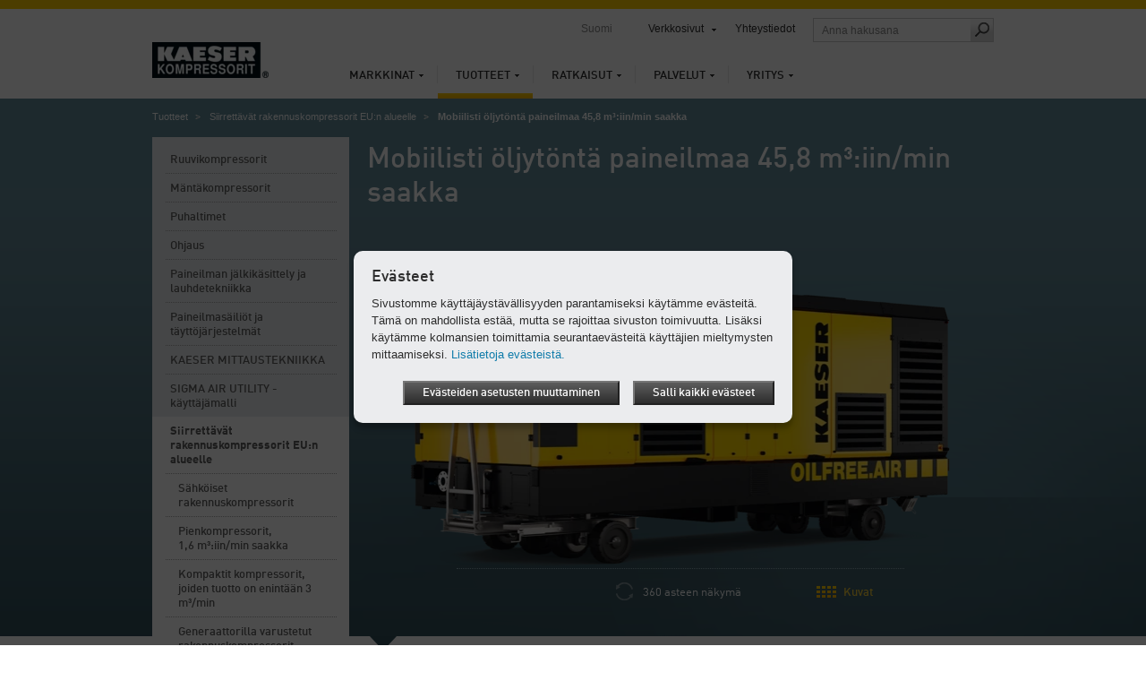

--- FILE ---
content_type: text/html; charset=utf-8
request_url: https://fi.kaeser.com/tuotteet/siirrettaevaet-rakennuskompressorit-eu/mobil-oeljytoen-puristus/
body_size: 12292
content:

<!DOCTYPE html>
<html lang="fi-FI">
<head><meta http-equiv="Content-Type" content="text/html; charset=UTF-8" /><meta name="viewport" content="width=device-width, initial-scale=1.0, maximum-scale=5.0, user-scalable=yes" /><link rel="preload" href="/assets/webfonts/FFDInWebPro/DINWebPro.woff" as="font" type="font/woff" crossorigin="" /><link rel="preload" href="/assets/webfonts/FFDInWebPro/DINWebPro-Bold.woff" as="font" type="font/woff" crossorigin="" /><link rel="preload" href="/assets/webfonts/FFDInWebPro/DINWebPro-Medium.woff" as="font" type="font/woff" crossorigin="" /><link href="/assets/css/screen?v=N5Ltmvpgqfa7UcJ0MX-Ip_aBsRw7Kamtv9R8uk83FHw1" rel="stylesheet"/>
<link href="/assets/css/print?v=a4UNi5G4vbZRe-u1ry_Wnp1oXoH9zaW_lae4PyDa6_Y1" media="print" rel="stylesheet" type="text/css" />
<link href="/assets/css/tablet?v=Ns8kYZhnWiRAAwN1c4F1626j1--PSqpX58xnSdHkxR81" media="screen and (max-width: 1024px), " rel="stylesheet" type="text/css" />
<link href="/assets/css/phone?v=4-g3Sr6vRWH4TEY9AL9okIPRZYrDpIVKdbcrIXBfnVw1" media="screen and (max-width: 767px), " rel="stylesheet" type="text/css" />
<link rel="icon" href="/assets/images/favicon.ico" type="image/x-icon" /><link rel="apple-touch-icon" href="/assets/images/apple-touch-icon-precomposed.png" /><link rel="apple-touch-icon" sizes="72x72" href="/assets/images/apple-touch-icon-72x72-precomposed.png" /><link rel="apple-touch-icon" sizes="76x76" href="/assets/images/apple-touch-icon-76x76-precomposed.png" /><link rel="apple-touch-icon" sizes="114x114" href="/assets/images/apple-touch-icon-114x114-precomposed.png" /><link rel="apple-touch-icon" sizes="120x120" href="/assets/images/apple-touch-icon-120x120-precomposed.png" /><link rel="apple-touch-icon" sizes="144x144" href="/assets/images/apple-touch-icon-144x144-precomposed.png" /><link rel="apple-touch-icon" sizes="152x152" href="/assets/images/apple-touch-icon-152x152-precomposed.png" /><link rel="apple-touch-icon" sizes="180x180" href="/assets/images/apple-touch-icon-180x180-precomposed.png" />
	<style type="text/css">
		aside section.span-3 {float:none;}
		li:empty {display:none !important;}
	</style>
	<script>
		var base_dir = "";
		var searchPage = "/haku.aspx";
		var localBackText = 'takaisin';
		var fbPixelID = "";
		var redirectSelectMsg = 'Please select a country';
		var gaPluginURL = "//www.google-analytics.com/analytics.js";
		var gaTrackerOptions = {  };
		var gaAnonymizeIP = true;
		var gaForceSSL = false;
		var gaDisplayFeatures = false;
		var gaEnhancedLinkAttribution = false;
		var gaTrackerOptions = {
		};
	</script>
    <script src="/assets/js/jquery?v=3NSpPu6gQVOlzIJKCL7MDA9oZPX7laEhP2QeMfECkIs1"></script>

    <!--[if lte IE 9]>
    <link href="/assets/css/ie9?v=VW8Y67ODUNsGwhEpODsWihW-3_fdibHQhwK_GXHsMUY1" media="screen, projection" rel="stylesheet" type="text/css" />

    <![endif]-->
    <!--[if lte IE 8]>
        <link href="/assets/css/ie?v=-MbuT6_Ey8Czrl69MlTgXYs-6XC0mTz0ZmXChcQMpTs1" media="screen, projection" rel="stylesheet" type="text/css" />
<script src="/assets/js/ie?v=NBjsblJHQvm-MBQrLmFuMcTsEw5i-ss6zygD-GDVGys1"></script>

    <![endif]-->
	<title>
	Mobiilisti öljytöntä paineilmaa 45,8 m³:iin/min saakka – KAESER KOMPRESSORIT Oy
</title>
  <meta name="description" content="Siirrettävä kuivakäyvä M500-2-ruuvikompressori: laadukkaan paineilman suurtuottaja teollisuudelle ja jalostamoille." />
  <meta name="keywords" lang="fi-FI" content="Mobiilisti öljytöntä paineilmaa 45,8 m³:iin/min saakka" />
            <!-- open graph -->
    <meta property="og:title" content="Mobiilisti öljytöntä paineilmaa 45,8 m³:iin/min saakka – KAESER KOMPRESSORIT Oy" />
    <meta property="og:site_name" content="KAESER" />
    <meta property="og:url" content='https://fi.kaeser.com/tuotteet/siirrettaevaet-rakennuskompressorit-eu/mobil-oeljytoen-puristus/default.aspx' />
    <meta property="og:description" content="Siirrettävä kuivakäyvä M500-2-ruuvikompressori: laadukkaan paineilman suurtuottaja teollisuudelle ja jalostamoille." />
    <meta property="og:type" content="website" />
    <meta property="og:locale" content="fi_FI" />
    <meta content="https://fi.kaeser.com/Media/Sigma_Control_Mobil_F_01_24-6583.png" property="og:image" />
    <!-- End open graph -->
    <script type="text/javascript">
    </script>

	<script>
		var GMapsAPIKey = "AIzaSyAIFpN8BFzc10nmkSd5eUFBOSjcc-_VMDo";
		<!-- Universal Analytics -->
		var accounts = "";
		accounts = JSON.parse('[{"ID":"UA-32237383-5","PageLeaveTracking":false}]');
		<!-- Google Analytics 4 -->
		var ga4Accounts = "";
		ga4Accounts = JSON.parse('[{"ID":"G-1ZE2Y45N48","PageLeaveTracking":false}]');
		var adwordsID = "";
		var autoLoadMaps = false;
		var gmAllowCookiesMsg = 'T&#228;m&#228;n sis&#228;ll&#246;n n&#228;hd&#228;ksesi hyv&#228;ksy ev&#228;steet ja lataa sivu uudestaan.';
		var gmAcceptMapMsg = '            <p xmlns="http://www.w3.org/1999/xhtml">Tarvitsemme hyväksyntäsi!</p><p xmlns="http://www.w3.org/1999/xhtml">Tämä sivusto hyödyntää Google Mapsia kartta-aineiston liittämiseen. Huomioi, että samalla voidaan hankkia ja kerätä henkilökohtaisia tietojasi. Nähdäksesi Google Maps -kartan hyväksy sen lataaminen Googlen palvelimelta.</p>';
		var gmAcceptMapButton = 'Hyv&#228;ksy Google Maps -kartan lataaminen';
		<!-- TemplateEndIf -->
		var options = {
			expires: 30,
		title: 'Ev&#228;steet',
			message: 'Sivustomme käyttäjäystävällisyyden parantamiseksi käytämme evästeitä. Tämä on mahdollista estää, mutta se rajoittaa sivuston toimivuutta. Lisäksi käytämme kolmansien toimittamia seurantaevästeitä käyttäjien mieltymysten mittaamiseksi.',
			delay: 0,
			link: '/privacy.aspx',
			moreInfoLabel: 'Lis&#228;tietoja ev&#228;steist&#228;.',
			acceptBtnLabel: 'Salli kaikki ev&#228;steet',
			advancedBtnLabel: 'Ev&#228;steiden asetusten muuttaminen',
			advancedSaveBtnLabel: 'Tallenna ev&#228;steiden asetukset',
			cookieTypesTitle: 'K&#228;ytetyt ev&#228;steet',
			fixedCookieTypeLabel: 'V&#228;ltt&#228;m&#228;tt&#246;m&#228;t ev&#228;steet',
			fixedCookieTypeDesc: 'Sivun k&#228;yt&#246;lle v&#228;ltt&#228;m&#228;tt&#246;m&#228;t ev&#228;steet.',
			showAsModal: true,
			cookieTypes: [
				{
					type: 'Verkkoanalyysi (Google Analytics)',
					value: 'GACookiesAllowed',
					description: 'Google/Siteimprove Analytics -evästeet'
				},
				{
					type: 'Karttapalvelu (Google Maps)',
					value: 'GMapAllowed',
					description: 'Tämä sivusto hyödyntää Google Mapsia kartta-aineiston liittämiseen'
				}
			],
			onAccept: function() {
				if ($.fn.ihavecookies.preference("GACookiesAllowed")){
					gaOptin();
				} else {
					gaOptout();
				}
			}
		}
		$(function() {
			if($("#redirectBar").length) {
				if (Cookies.get('DoRedirectSession') == 'true' && Cookies.get('RedirectToSession') != undefined && window.location.search.indexOf("noredirect=true") == -1) {
					if (Cookies.get('RedirectToSession') != "noredirect" && window.location.pathname == base_dir + '/')
						window.location.href = Cookies.get('RedirectToSession');
				}
				else {
					if (window.location.href.indexOf("noredirect=true") == -1) {
						$('#redirectBar').css('display', 'block').addClass("baractive");
					}
				}
			}
			if (Cookies.get('GACookiesAllowed') == undefined) {
			} else if (Cookies.get('GACookiesAllowed') == 'true') {
				initGA();
			}
		if (window.location.pathname.toLowerCase() == options.link.toLowerCase()) {
				options.showAsModal = false;
		}
		$("body").ihavecookies(options);
	  });
	</script>
	<!--BEGIN QUALTRICS WEBSITE FEEDBACK SNIPPET-->
<script type='text/javascript'>
(function(){var g=function(e,h,f,g){
this.get=function(a){for(var a=a+"=",c=document.cookie.split(";"),b=0,e=c.length;b<e;b++){for(var d=c[b];" "==d.charAt(0);)d=d.substring(1,d.length);if(0==d.indexOf(a))return d.substring(a.length,d.length)}return null};
this.set=function(a,c){var b="",b=new Date;b.setTime(b.getTime()+6048E5);b="; expires="+b.toGMTString();document.cookie=a+"="+c+b+"; path=/; "};
this.check=function(){var a=this.get(f);if(a)a=a.split(":");else if(100!=e)"v"==h&&(e=Math.random()>=e/100?0:100),a=[h,e,0],this.set(f,a.join(":"));else return!0;var c=a[1];if(100==c)return!0;switch(a[0]){case "v":return!1;case "r":return c=a[2]%Math.floor(100/c),a[2]++,this.set(f,a.join(":")),!c}return!0};
this.go=function(){if(this.check()){var a=document.createElement("script");a.type="text/javascript";a.src=g;document.body&&document.body.appendChild(a)}};
this.start=function(){var t=this;"complete"!==document.readyState?window.addEventListener?window.addEventListener("load",function(){t.go()},!1):window.attachEvent&&window.attachEvent("onload",function(){t.go()}):t.go()};};
try{(new g(100,"r","QSI_S_ZN_1RHPT17mmuXTuUB","https://zn1rhpt17mmuxtuub-kaeser2.siteintercept.qualtrics.com/SIE/?Q_ZID=ZN_1RHPT17mmuXTuUB")).start()}catch(i){}})();
</script><div id='ZN_1RHPT17mmuXTuUB'><!--DO NOT REMOVE-CONTENTS PLACED HERE--></div>
<!--END WEBSITE FEEDBACK SNIPPET-->
</head>
<body>
	<form method="post" action="./" id="aspnetForm">
<div class="aspNetHidden">
<input type="hidden" name="__VIEWSTATE" id="__VIEWSTATE" value="/wEPDwUKMTUwMTk2MjQ5M2RkrkCiGHE+hkHycq0s1yvo3pKcGI9atLOgw9WfV6F9fgQ=" />
</div>

<div class="aspNetHidden">

	<input type="hidden" name="__VIEWSTATEGENERATOR" id="__VIEWSTATEGENERATOR" value="4AE82E50" />
</div>
		<div class="overflowHandler">
			<div class="headBorder"></div>
			<header>
				<a id="k-logo" href="/">
						<picture><source type="image/webp" media="(max-width: 767px)" srcset=" /Media/logo_24-52130-130x40mobile.webp 1x,/Media/logo_24-52130-130x40mobile%402x.webp 2x" /><source type="image/webp" media="(min-width: 768px)" srcset=" /Media/logo_24-52130-130x40.webp 1x,/Media/logo_24-52130-130x40%402x.webp 2x" /><source type="image/png" media="(max-width: 767px)" srcset=" /Media/logo_24-52130-130x40mobile.png 1x,/Media/logo_24-52130-130x40mobile%402x.png 2x" /><source type="image/png" media="(min-width: 768px)" srcset=" /Media/logo_24-52130-130x40.png 1x,/Media/logo_24-52130-130x40%402x.png 2x" /><img width="130" height="40" src="/Media/logo_24-52130-130x40.png" alt="KAESER KOMPRESSORIT OY" srcset="/Media/logo_24-52130-130x40%402x.png 2x" /></picture>
				</a>
				<div id="search-field-mobile" class="mobile-only"></div>
				<div id="language-mobile" class="mobile-only"></div>
				<nav id="k-main-navi">
  <ul class="level1">
    <li>
      <a href="/markkinat/">Markkinat</a>
      <div class="colorBar">&nbsp;
                </div>
      <div class="navigation-flyout">
        <ul class="level2">
          <li>
            <a class="responsiveLink" href="/markkinat/">Yhteenveto</a>
          </li>
          <li>
            <a href="/markkinat/marine/">Marine</a>
          </li>
        </ul>
      </div>
    </li>
    <li class="active">
      <a href="/tuotteet/">Tuotteet</a>
      <div class="colorBar">&nbsp;
                </div>
      <div class="navigation-flyout">
        <ul class="level2">
          <li>
            <a class="responsiveLink" href="/tuotteet/">Yhteenveto</a>
          </li>
          <li>
            <a href="/tuotteet/ruuvikompressorit/">Ruuvikompressorit</a>
          </li>
          <li>
            <a href="/tuotteet/maentaekompressorit/">Mäntäkompressorit</a>
          </li>
          <li>
            <a href="/tuotteet/puhaltimet/">Puhaltimet</a>
          </li>
          <li>
            <a href="/tuotteet/ohjaus/">Ohjaus</a>
          </li>
          <li>
            <a href="/tuotteet/paineilman-jaelkikaesittely-ja-lauhdetekniikka/">Paineilman jälkikäsittely ja lauhdetekniikka</a>
          </li>
          <li>
            <a href="/tuotteet/paineilmasaeilioet-ja-taeyttoejaerjestelmaet/">Paineilmasäiliöt ja täyttöjärjestelmät</a>
          </li>
          <li>
            <a href="/tuotteet/kaeser-mittaustekniikka/">KAESER MITTAUSTEKNIIKKA</a>
          </li>
          <li>
            <a href="/tuotteet/sigma-air-utility-kaeyttaejaemalli/">SIGMA AIR UTILITY -käyttäjämalli</a>
          </li>
          <li>
            <a href="/tuotteet/siirrettaevaet-rakennuskompressorit-eu/">Siirrettävät rakennuskompressorit EU:n alueelle</a>
          </li>
          <li>
            <a href="/tuotteet/kaeytetyt-laitteet/">Käytetyt laitteet</a>
          </li>
        </ul>
      </div>
    </li>
    <li>
      <a href="/ratkaisut/">Ratkaisut</a>
      <div class="colorBar">&nbsp;
                </div>
      <div class="navigation-flyout">
        <ul class="level2">
          <li>
            <a class="responsiveLink" href="/ratkaisut/">Yhteenveto</a>
          </li>
          <li>
            <a href="/ratkaisut/optimointi/">Optimointi</a>
          </li>
          <li>
            <a href="/ratkaisut/uuden-aseman-suunnittelu/">Uuden aseman suunnittelu</a>
          </li>
          <li>
            <a href="/ratkaisut/kaeyttaejaemallit/">Käyttäjämallit</a>
          </li>
          <li>
            <a href="/ratkaisut/kontit/">Kontit</a>
          </li>
          <li>
            <a href="/ratkaisut/rahoitus/">Rahoitus</a>
          </li>
          <li>
            <a href="/ratkaisut/referenssikohteita/">Referenssikohteita</a>
          </li>
        </ul>
      </div>
    </li>
    <li>
      <a href="/palvelut/">Palvelut</a>
      <div class="colorBar">&nbsp;
                </div>
      <div class="navigation-flyout">
        <ul class="level2">
          <li>
            <a class="responsiveLink" href="/palvelut/">Yhteenveto</a>
          </li>
          <li>
            <a href="/palvelut/yhteydenotto/">Yhteydenotto</a>
          </li>
          <li>
            <a href="/palvelut/kaeser-report/">KAESER Report</a>
          </li>
          <li>
            <a href="/palvelut/ajankohtaista/">Ajankohtaista</a>
          </li>
          <li>
            <a href="/palvelut/analyysit-ja-neuvonta/">Analyysit ja neuvonta</a>
          </li>
          <li>
            <a href="/palvelut/kaeser-air-service-huoltopalvelu/">KAESER AIR SERVICE -huoltopalvelu</a>
          </li>
          <li>
            <a href="/palvelut/tietoa/">Tietoa</a>
          </li>
          <li>
            <a href="/palvelut/lataukset/">Lataukset</a>
          </li>
          <li>
            <a href="/palvelut/esitetilaus/">Esitetilaus</a>
          </li>
        </ul><div class="flyoutSeparator">
    <img src="/assets/images/main-navi/flyout_separator.png" alt="separator" />
</div>
<div class="teaser">
    <div class="top">
        <span class="heading">Suoraan</span>
        <ul class="directLinks">
            <li><a href="/palvelut/yhteydenotto/yleinen-tiedustelu/default.aspx">Lähetä tiedustelu</a></li>
        </ul>
        <ul class="directLinks">
        </ul>
    </div>
    <div class="dottedLine">
        <hr />
    </div>
    <div class="bottom">		 
        <div class="bottomTeaser">
            <span class="headline">Huolettomasti kiinteään hintaan</span>
  <p>Kaeser-täyshuoltosopimus turvaa käyttövarmuuden, tehokkuuden ja taloudellisuuden laitteiden koko käyttöiän ajan.</p>
            <ul class="directLinks">
              <li>
                <a href="/palvelut/kaeser-air-service-huoltopalvelu/taeyshuolto/default.aspx">Täyshuolto</a>               </li>
             </ul>
        </div>
        <div class="bottomTeaserImage">
            <picture><source type="image/webp" media="(max-width: 767px)" data-srcset=" /Media/Full-service_24-9494-210x118mobile.webp 1x,/Media/Full-service_24-9494-210x118mobile%402x.webp 2x" /><source type="image/webp" media="(min-width: 768px)" data-srcset=" /Media/Full-service_24-9494-210x118.webp 1x,/Media/Full-service_24-9494-210x118%402x.webp 2x" /><source type="image/jpeg" media="(max-width: 767px)" data-srcset=" /Media/Full-service_24-9494-210x118mobile.jpg 1x,/Media/Full-service_24-9494-210x118mobile%402x.jpg 2x" /><source type="image/jpeg" media="(min-width: 768px)" data-srcset=" /Media/Full-service_24-9494-210x118.jpg 1x,/Media/Full-service_24-9494-210x118%402x.jpg 2x" /><img width="210" src="/assets/images/transparent.png" alt="KAESER-t&#228;yshuoltosopimus: tarkastus, huolto, valvonta ja dokumentointi" title="KAESER-t&#228;yshuoltosopimus: tarkastus, huolto, valvonta ja dokumentointi" class="lazyload" height="118" data-src="/Media/Full-service_24-9494-210x118.jpg" /></picture>
        </div>
    </div>
</div></div>
    </li>
    <li>
      <a href="/yritys/">Yritys</a>
      <div class="colorBar">&nbsp;
                </div>
      <div class="navigation-flyout">
        <ul class="level2">
          <li>
            <a class="responsiveLink" href="/yritys/">Yhteenveto</a>
          </li>
          <li>
            <a href="/yritys/tietoja-kaeserista/">Tietoja KAESERista</a>
          </li>
          <li>
            <a href="/yritys/blogi/">Blogi</a>
          </li>
          <li>
            <a href="/yritys/lehdistoe/">Lehdistö</a>
          </li>
          <li>
            <a href="/yritys/toeissae-kaeserilla/">Töissä Kaeserilla</a>
          </li>
          <li>
            <a href="/yritys/kestavyys/">Kestävyys</a>
          </li>
        </ul><div class="flyoutSeparator">
    <img src="/assets/images/main-navi/flyout_separator.png" alt="separator" />
</div>
<div class="teaser">
    <div class="top">
        <span class="heading">Suoraan</span>
        <ul class="directLinks">
            <li><a href="/palvelut/yhteydenotto/sijaintipaikat/default.aspx">KAESER-toimipaikat</a></li>
            <li><a href="/yritys/lehdistoe/lehdistoetiedotteet/default.aspx">Lehdistötiedotteet</a></li>
        </ul>
        <ul class="directLinks">
            <li><a href="/yritys/toeissae-kaeserilla/avoimet-tyoepaikat/default.aspx">Avoimet työpaikat</a></li>
        </ul>
    </div>
    <div class="dottedLine">
        <hr />
    </div>
    <div class="bottom">		 
        <div class="bottomTeaser">
            <span class="headline">Kaikki alkoi 1919:
<br />
Kaeserin menestystarina</span>
            <p>Lue, miten Kaeser muuttui koneenrakennusverstaasta yhdeksi maailman menestyksekkäimmistä kompressorivalmistajista.</p>
            <ul class="directLinks">
              <li>
                <a href="/yritys/tietoja-kaeserista/historia/default.aspx">Kaeserin historia</a>               </li>
             </ul>
        </div>
        <div class="bottomTeaserImage">
            <picture><source type="image/webp" media="(max-width: 767px)" data-srcset=" /Media/Kaeser_original_site_24-9967-210x150mobile.webp 1x,/Media/Kaeser_original_site_24-9967-210x150mobile%402x.webp 2x" /><source type="image/webp" media="(min-width: 768px)" data-srcset=" /Media/Kaeser_original_site_24-9967-210x150.webp 1x,/Media/Kaeser_original_site_24-9967-210x150%402x.webp 2x" /><source type="image/jpeg" media="(max-width: 767px)" data-srcset=" /Media/Kaeser_original_site_24-9967-210x150mobile.jpg 1x,/Media/Kaeser_original_site_24-9967-210x150mobile%402x.jpg 2x" /><source type="image/jpeg" media="(min-width: 768px)" data-srcset=" /Media/Kaeser_original_site_24-9967-210x150.jpg 1x,/Media/Kaeser_original_site_24-9967-210x150%402x.jpg 2x" /><img width="210" src="/assets/images/transparent.png" alt="Kaeserin koneenrakennusverstas Coburgin Hahnwegill&#228;" title="Kaeserin koneenrakennusverstas Coburgin Hahnwegill&#228;" class="lazyload" height="150" data-src="/Media/Kaeser_original_site_24-9967-210x150.jpg" /></picture>
        </div>
    </div>
</div></div>
    </li>
  </ul>
</nav>
				<nav id="k-sub-navi">
					<div id="country">Suomi</div>
					<div id="language"></div>
<div id="worldwide"><a href="#">Verkkosivut</a><div class="flyout" style="display: none;">
    <div class="dropdownHover"><span><span>Verkkosivut</span></span></div><nav class="continent"><a href="#"><span>Afrikka</span></a><a href="#"><span>Amerikka</span></a><a href="#"><span>Aasia ja Tyynimeri</span></a><a id="current" href="#"><span>Eurooppa</span></a><div class="clear"></div></nav><div class="countries">
      <div class="countryHover"><span><span><a href="#"><span>Afrikka</span></a><a href="#"><span>Amerikka</span></a><a href="#"><span>Aasia ja Tyynimeri</span></a><a href="#"><span>Eurooppa</span></a><a href="#"><span>International</span></a></span></span></div>
      <div class="country"><nav><ul>
            <li><a href="https://za.kaeser.com/">Etelä-Afrikka</a></li>
          </ul>
          <ul>
            <li><a href="https://ke.kaeser.com/">Kenia</a></li>
          </ul>
          <div class="clear"></div></nav></div>
      <div class="country"><nav><ul>
            <li><a href="https://ar.kaeser.com/">Argentiina</a></li>
            <li><a href="https://br.kaeser.com/">Brasilia</a></li>
            <li><a href="https://cl.kaeser.com/">Chile</a></li>
            <li><a href="https://cr.kaeser.com/">Costa Rica</a></li>
            <li><a href="https://ec.kaeser.com">Ecuador</a></li>
          </ul>
          <ul>
            <li><a href="https://sv.kaeser.com/">El Salvador</a></li>
            <li><a href="https://gt.kaeser.com/">Guatemala</a></li>
            <li><a href="https://hn.kaeser.com/">Honduras</a></li>
            <li><a href="https://ca.kaeser.com/en/">Kanada</a></li>
            <li><a href="https://co.kaeser.com/">Kolumbia</a></li>
          </ul>
          <ul>
            <li><a href="https://mx.kaeser.com/">Meksiko</a></li>
            <li><a href="https://pa.kaeser.com/">Panama</a></li>
            <li><a href="https://pe.kaeser.com/">Peru</a></li>
            <li><a href="https://pr.kaeser.com/en/">Puerto Rico</a></li>
            <li><a href="https://us.kaeser.com/">USA</a></li>
          </ul>
          <div class="clear"></div></nav></div>
      <div class="country"><nav><ul>
            <li><a href="https://au.kaeser.com/">Australia</a></li>
            <li><a href="https://ph.kaeser.com/">Filippiinit</a></li>
            <li><a href="https://id.kaeser.com/">Indonesia</a></li>
            <li><a href="https://in.kaeser.com/">Intia</a></li>
            <li><a href="https://il.kaeser.com/he/">Israel</a></li>
          </ul>
          <ul>
            <li><a href="https://jp.kaeser.com/">Japani</a></li>
            <li><a href="https://cn.kaeser.com/">Kiina</a></li>
            <li><a href="https://kr.kaeser.com/">Korea</a></li>
            <li><a href="https://www.kaeser.com/my-en/">Malesia</a></li>
            <li><a href="https://sg.kaeser.com/">Singapore</a></li>
          </ul>
          <ul>
            <li><a href="https://th.kaeser.com/">Thaimaa</a></li>
            <li><a href="https://nc.kaeser.com/">Uusi-Kaledonia</a></li>
            <li><a href="https://nz.kaeser.com/">Uusi-Seelanti</a></li>
            <li><a href="https://www.kaeser.com/int-en/">Yhdistyneet arabiemiirikunnat</a></li>
          </ul>
          <div class="clear"></div></nav></div>
      <div class="country"><nav><ul>
            <li><a href="https://nl.kaeser.com/">Alankomaat</a></li>
            <li><a href="https://be.kaeser.com/">Belgia</a></li>
            <li><a href="https://bg.kaeser.com">Bulgaria</a></li>
            <li><a href="https://es.kaeser.com/">Espanja</a></li>
            <li><a href="https://ie.kaeser.com/">Irlanti</a></li>
            <li><a href="https://www.hpccompressors.co.uk/">Iso-Britannia</a></li>
            <li><a href="https://it.kaeser.com/">Italia</a></li>
            <li><a href="https://at.kaeser.com">Itävalta</a></li>
            <li><a href="https://gr.kaeser.com/">Kreikka</a></li>
            <li><a href="https://hr.kaeser.com/">Kroatia</a></li>
          </ul>
          <ul>
            <li><a href="https://lv.kaeser.com/">Latvia</a></li>
            <li><a href="https://lt.kaeser.com/">Liettua</a></li>
            <li><a href="https://be.kaeser.com/fr/">Luxemburg</a></li>
            <li><a href="https://no.kaeser.com/">Norja</a></li>
            <li><a href="https://pt.kaeser.com/">Portugali</a></li>
            <li><a href="https://pl.kaeser.com/">Puola</a></li>
            <li><a href="https://fr.kaeser.com/">Ranska</a></li>
            <li><a href="https://ro.kaeser.com/">Romania</a></li>
            <li><a href="https://se.kaeser.com/">Ruotsi</a></li>
            <li><a href="https://www.kaeser.de">Saksa</a></li>
          </ul>
          <ul>
            <li><a href="https://sk.kaeser.com/">Slovakia</a></li>
            <li><a href="https://si.kaeser.com/">Slovenia</a></li>
            <li><a href="https://fi.kaeser.com/">Suomi</a></li>
            <li><a href="https://ch.kaeser.com/">Sveitsi</a></li>
            <li><a href="https://dk.kaeser.com">Tanska</a></li>
            <li><a href="https://cz.kaeser.com/">Tšekin tasavalta</a></li>
            <li><a href="https://www.topkapigroup.com.tr/">Turkki</a></li>
            <li><a href="https://ua.kaeser.com/">Ukraina</a></li>
            <li><a href="https://hu.kaeser.com/">Unkari</a></li>
            <li><a href="https://ee.kaeser.com/">Viro</a></li>
          </ul>
          <div class="clear"></div></nav></div>
      <div class="country"><nav><ul>
            <li><a href="https://www.kaeser.com/int-en/">International</a></li>
          </ul>
          <div class="clear"></div></nav></div>
      <div class="footer"><a class="left arrow" href="/yritys/tietoja-kaeserista/toimipaikat-eri-maissa/default.aspx">Kaikki toimipaikat ja yhteistyökumppanit</a><a href="https://www.kaeser.com?noredirect=true" class="arrow">Kaeserin kansainvälisille verkkosivuille</a></div>
    </div>
  </div>
</div>
					<a href="/palvelut/yhteydenotto/default.aspx">Yhteystiedot</a>					<div id="search-field" class="desktop-only"><input id="searchFieldTop" class="searchFieldTop" type="text" placeholder='Anna hakusana' title='Anna hakusana' /><a id="search-submit" href="#" onclick="redirectToSearchPage();"><span class="icon"></span></a></div>
				</nav>
				<a id="mobile-nav-icon" href="#" class="nav-icon mobile-only"></a>
			</header>
			<div class="header-flyout mobile-only"><input id="searchFieldTopMobile" class="searchFieldTop" type="text" placeholder='Anna hakusana' title='Anna hakusana' /><a id="search-submit-mobile" href="#" onclick="redirectToSearchPage();"><span class="icon"></span></a></div>
			 <div class="container">
				 

				 
  <div class="tmpl-stage-nav">
    <nav id="breadcrumb"><ul>
    <li><a href="/tuotteet/">Tuotteet</a></li>
    <li><a href="/tuotteet/siirrettaevaet-rakennuskompressorit-eu/">Siirrettävät rakennuskompressorit EU:n alueelle</a></li>
    <li>Mobiilisti öljytöntä paineilmaa 45,8 m³:iin/min saakka</li>
  </ul></nav>
    <script src="/assets/js/products?v=kwBRYtcxVdZs3Bs4BTWM-Z8KA4GRqyk11FcSOwu5BVU1"></script>

<link href="/assets/css/products?v=gGU54y2fgwWkBwJnUjfunkVqYoThwgpVyRqfgAK8uS01" rel="stylesheet"/>

<section class="productStage">
  <div class="background"></div>
  <h1>Mobiilisti öljytöntä paineilmaa 45,8 m³:iin/min saakka</h1>
  <div class="content">
    <div class="container">
  <div class="products">
  </div>
      <div class="bottomNavigation">
        <nav class="threesixty"></nav><br />
        <nav class="media">
          <a href="#" class="threesixty">360 asteen näkymä</a>
            <!-- tcm:24-133193 -->
                      <a href="#" class="images">Kuvat</a>
        </nav>
      </div>
    </div>
  </div>
</section>
<script type="text/javascript">
    var stageInput = '{"Sizing":{"VideoHeight":"261","VideoWidth":"464","ImageHeight":"307","ImageWidth":"546","InitialImageHeight":"366","InitialImageWidth":"651","ThumbnailHeight":"58","ThumbnailWidth":"103"},"AllRoundViews":[{"ID":"item_133193","Title":"M500-2","Description":"","SpriteWidth":"","AllRoundView":"/Media/M500-2_5bit_8x9_24-4973.png","AllRoundViewWebP":"/Media/M500-2_5bit_8x9_24-4973.webp","Alt":"Mobilair 5bit 6300w"}],"Images":[{"ID":"item_133192","Title":"Siirrettävä kuivakäyvä ruuvikompressori M500-2","Description":"Siirrettävä kuivakäyvä ruuvikompressori M500-2 (tilavuusvirta 38–45,8 m³/min; käyttöpaine 6,9–10,3 bar)","Image":"/Media/Mobiler-Baukompressor-M-500_24-6585-545x307.png","ImageHd":"/Media/Mobiler-Baukompressor-M-500_24-6585-545x307%402x.png","ImageWebP":"/Media/Mobiler-Baukompressor-M-500_24-6585-545x307.webp","ImageWebPHd":"/Media/Mobiler-Baukompressor-M-500_24-6585-545x307%402x.webp","ImageMimeType":"image/png","Thumbnail":"/Media/Mobiler-Baukompressor-M-500_24-6585-103x57.png","ThumbnailHd":"/Media/Mobiler-Baukompressor-M-500_24-6585-103x57%402x.png","ThumbnailWebP":"/Media/Mobiler-Baukompressor-M-500_24-6585-103x57.webp","ThumbnailWebPHd":"/Media/Mobiler-Baukompressor-M-500_24-6585-103x57%402x.webp","ThumbnailMimeType":"image/png","InitialImage":"/Media/Mobiler-Baukompressor-M-500_24-6585-650x366.png","InitialImageHd":"/Media/Mobiler-Baukompressor-M-500_24-6585-650x366%402x.png","InitialImageWebP":"/Media/Mobiler-Baukompressor-M-500_24-6585-650x366.webp","InitialImageWebPHd":"/Media/Mobiler-Baukompressor-M-500_24-6585-650x366%402x.webp","InitialImageMobile":"/Media/Mobiler-Baukompressor-M-500_24-6585-650x366mobile.png","InitialImageMobielHd":"/Media/Mobiler-Baukompressor-M-500_24-6585-650x366mobile%402x.png","InitialImageWebPMobile":"/Media/Mobiler-Baukompressor-M-500_24-6585-650x366mobile.webp","InitialImageWebPMobielHd":"/Media/Mobiler-Baukompressor-M-500_24-6585-650x366mobile%402x.webp","InitialImageMimeType":"image/png","Alt":"Paineilmajättiläinen M500-2 jalostamoille ja suurille teollisuuslaitoksille "}]}';
</script>    <nav class="span-3 left-hand-navigation">
  <ul class="level1">
    <li>
      <a href="/tuotteet/ruuvikompressorit/">Ruuvikompressorit</a>
      <ul class="level2" style="display:none">
        <li>
          <a href="/tuotteet/ruuvikompressorit/oeljyjaeaehdytteiset-ruuvikompressorit/">Öljyjäähdytteiset ruuvikompressorit</a>
          <ul class="level3" style="display:none">
            <li>
              <a href="/tuotteet/ruuvikompressorit/oeljyjaeaehdytteiset-ruuvikompressorit/ruuvikompressorit-22-kw-saakka/">Pienet ruuvikompressorit 22 kW:iin saakka</a>
              <ul class="level4" style="display:none">
                <li>
                  <a href="/tuotteet/ruuvikompressorit/oeljyjaeaehdytteiset-ruuvikompressorit/ruuvikompressorit-22-kw-saakka/perusmallit/">Perusmallit</a>
                </li>
                <li>
                  <a href="/tuotteet/ruuvikompressorit/oeljyjaeaehdytteiset-ruuvikompressorit/ruuvikompressorit-22-kw-saakka/premium-mallit/">Premium-mallit</a>
                </li>
                <li>
                  <a href="/tuotteet/ruuvikompressorit/oeljyjaeaehdytteiset-ruuvikompressorit/ruuvikompressorit-22-kw-saakka/hihnakaeyttoe/">Hihnakäyttö</a>
                </li>
              </ul>
            </li>
            <li>
              <a href="/tuotteet/ruuvikompressorit/oeljyjaeaehdytteiset-ruuvikompressorit/ruuvikompressorit-18-110-kw/">Keskikokoiset ruuvikompressorit 18–110 kW</a>
            </li>
            <li>
              <a href="/tuotteet/ruuvikompressorit/oeljyjaeaehdytteiset-ruuvikompressorit/ruuvikompressorit-75-515-kw/">Suuret ruuvikompressorit 75–515 kW</a>
            </li>
          </ul>
        </li>
        <li>
          <a href="/tuotteet/ruuvikompressorit/oeljyttoemaesti-puristavat-ruuvikompressorit/">Kuivakäyvät ruuvikompressorit</a>
          <ul class="level3" style="display:none">
            <li>
              <a href="/tuotteet/ruuvikompressorit/oeljyttoemaesti-puristavat-ruuvikompressorit/ilmajaejaehdytys/">Ilmajäähdytys</a>
            </li>
            <li>
              <a href="/tuotteet/ruuvikompressorit/oeljyttoemaesti-puristavat-ruuvikompressorit/vesijaejaehdytys/">Vesijäähdytys</a>
            </li>
            <li>
              <a href="/tuotteet/ruuvikompressorit/oeljyttoemaesti-puristavat-ruuvikompressorit/integroidut-paineilmankuivaimet/">Intergoidut paineilmankuivaimet</a>
            </li>
          </ul>
        </li>
        <li>
          <a href="/tuotteet/ruuvikompressorit/alipaineruuvipumput/">Alipaineruuvipumput</a>
        </li>
        <li>
          <a href="/tuotteet/ruuvikompressorit/laemmoen-talteenotto/">Lämmön talteenotto</a>
        </li>
      </ul>
    </li>
    <li>
      <a href="/tuotteet/maentaekompressorit/">Mäntäkompressorit</a>
      <ul class="level2" style="display:none">
        <li>
          <a href="/tuotteet/maentaekompressorit/siirrettaevaet-maentaekompressorit/">Siirrettävät mäntäkompressorit</a>
          <ul class="level3" style="display:none">
            <li>
              <a href="/tuotteet/maentaekompressorit/siirrettaevaet-maentaekompressorit/icomp/">i.Comp</a>
            </li>
            <li>
              <a href="/tuotteet/maentaekompressorit/siirrettaevaet-maentaekompressorit/premium-sarja/">PREMIUM-sarja</a>
            </li>
            <li>
              <a href="/tuotteet/maentaekompressorit/siirrettaevaet-maentaekompressorit/classic-sarja/">CLASSIC-sarja</a>
            </li>
          </ul>
        </li>
        <li>
          <a href="/tuotteet/maentaekompressorit/kiinteaesti-asennettavat-maentaekompressorit/">Kiinteästi asennettavat mäntäkompressorit</a>
          <ul class="level3" style="display:none">
            <li>
              <a href="/tuotteet/maentaekompressorit/kiinteaesti-asennettavat-maentaekompressorit/oeljyvoidellut-kompressorit-verstaskayttoon/">Öljyvoidellut kompressorit verstaskäyttöön</a>
            </li>
            <li>
              <a href="/tuotteet/maentaekompressorit/kiinteaesti-asennettavat-maentaekompressorit/oeljyvapaat-kompressorit-verstaskayttoon/">Öljyvapaat kompressorit verstaskäyttöön</a>
            </li>
            <li>
              <a href="/tuotteet/maentaekompressorit/kiinteaesti-asennettavat-maentaekompressorit/oeljyvoidellut-teollisuuskompressorit/">Öljyvoidellut teollisuuskompressorit</a>
            </li>
            <li>
              <a href="/tuotteet/maentaekompressorit/kiinteaesti-asennettavat-maentaekompressorit/kuivapuristavat-teollisuuskompressorit/">Kuivapuristavat teollisuuskompressorit</a>
            </li>
          </ul>
        </li>
        <li>
          <a href="/tuotteet/maentaekompressorit/pakettiratkaisut/">Pakettiratkaisut</a>
          <ul class="level3" style="display:none">
            <li>
              <a href="/tuotteet/maentaekompressorit/pakettiratkaisut/i-comp-tower/">i.Comp Tower (T)</a>
            </li>
            <li>
              <a href="/tuotteet/maentaekompressorit/pakettiratkaisut/airbox-center/">AIRBOX/ -CENTER</a>
            </li>
          </ul>
        </li>
        <li>
          <a href="/tuotteet/maentaekompressorit/paineenkorotuskompressorit/">Paineenkorotuskompressorit</a>
          <ul class="level3" style="display:none">
            <li>
              <a href="/tuotteet/maentaekompressorit/paineenkorotuskompressorit/paineenkorotuskompressori/">Paineenkorotuskompressori</a>
            </li>
            <li>
              <a href="/tuotteet/maentaekompressorit/paineenkorotuskompressorit/n-sarja/">N-sarja</a>
            </li>
            <li>
              <a href="/tuotteet/maentaekompressorit/paineenkorotuskompressorit/sigma-pet-air/">SIGMA PET AIR</a>
            </li>
          </ul>
        </li>
        <li>
          <a href="/tuotteet/maentaekompressorit/oem/">OEM</a>
        </li>
      </ul>
    </li>
    <li>
      <a href="/tuotteet/puhaltimet/">Puhaltimet</a>
      <ul class="level2" style="display:none">
        <li>
          <a href="/tuotteet/puhaltimet/ruuvipuhaltimet/">Ruuvipuhaltimet</a>
        </li>
        <li>
          <a href="/tuotteet/puhaltimet/turbopuhaltimet/">Turbopuhaltimet</a>
        </li>
        <li>
          <a href="/tuotteet/puhaltimet/roottoripuhaltimet/">Roottoripuhaltimet</a>
        </li>
        <li>
          <a href="/tuotteet/puhaltimet/roottoripuhaltimet-erillislohkot/">Roottoripuhaltimet, erillislohkot</a>
        </li>
        <li>
          <a href="/tuotteet/puhaltimet/jaelkijaeaehdyttimet-laemmoenvaihtimet/">Jälkijäähdyttimet/lämmönvaihtimet</a>
        </li>
      </ul>
    </li>
    <li>
      <a href="/tuotteet/ohjaus/">Ohjaus</a>
      <ul class="level2" style="display:none">
        <li>
          <a href="/tuotteet/ohjaus/kompressoriohjaus/">Kompressoriohjaus</a>
        </li>
        <li>
          <a href="/tuotteet/ohjaus/paineilmatuotannon-hallintajarjestelma/">Paineilmatuotannon hallintajärjestelmä</a>
        </li>
      </ul>
    </li>
    <li>
      <a href="/tuotteet/paineilman-jaelkikaesittely-ja-lauhdetekniikka/">Paineilman jälkikäsittely ja lauhdetekniikka</a>
      <ul class="level2" style="display:none">
        <li>
          <a href="/tuotteet/paineilman-jaelkikaesittely-ja-lauhdetekniikka/syklonierottimet/">Syklonierottimet</a>
        </li>
        <li>
          <a href="/tuotteet/paineilman-jaelkikaesittely-ja-lauhdetekniikka/kuivaimet/">Kuivaimet</a>
          <ul class="level3" style="display:none">
            <li>
              <a href="/tuotteet/paineilman-jaelkikaesittely-ja-lauhdetekniikka/kuivaimet/jaeaehdytyskuivaimet/">Jäähdytyskuivaimet</a>
              <ul class="level4" style="display:none">
                <li>
                  <a href="/tuotteet/paineilman-jaelkikaesittely-ja-lauhdetekniikka/kuivaimet/jaeaehdytyskuivaimet/secotec-jaeaehdytyskuivaimet-pienet/">Energiaa säästävät SECOTEC-jäähdytyskuivaimet, 3,9 m³:iin/min saakka</a>
                </li>
                <li>
                  <a href="/tuotteet/paineilman-jaelkikaesittely-ja-lauhdetekniikka/kuivaimet/jaeaehdytyskuivaimet/secotec-jaeaehdytyskuivaimet-suuret/">Energiaa säästävät SECOTEC-jäähdytyskuivaimet, 5,1–34 m³/min</a>
                </li>
                <li>
                  <a href="/tuotteet/paineilman-jaelkikaesittely-ja-lauhdetekniikka/kuivaimet/jaeaehdytyskuivaimet/paineilman-jaeaehdytyskuivaimet-suuret/">Energiaa säästävät SECOTEC-jäähdytyskuivaimet, 45–98 m³/min</a>
                </li>
                <li>
                  <a href="/tuotteet/paineilman-jaelkikaesittely-ja-lauhdetekniikka/kuivaimet/jaeaehdytyskuivaimet/kryosec-jaeaehdytyskuivaimet/">Kompaktit KRYOSEC-jäähdytyskuivaimet, 4,5 m³:iin/min saakka</a>
                </li>
                <li>
                  <a href="/tuotteet/paineilman-jaelkikaesittely-ja-lauhdetekniikka/kuivaimet/jaeaehdytyskuivaimet/korkeapaine-jaeaehdytyskuivaimet-paineilmalle/">Korkeapainejäähdytyskuivaimet, 85,1 m³:iin/min saakka</a>
                </li>
                <li>
                  <a href="/tuotteet/paineilman-jaelkikaesittely-ja-lauhdetekniikka/kuivaimet/jaeaehdytyskuivaimet/kylmae-ilma-jaeaehdytyskuivaimet-paineilmalle/">Kylmää ilmaa tuottavat jäähdytyskuivaimet, 43,33 m³:iin/min saakka</a>
                </li>
              </ul>
            </li>
            <li>
              <a href="/tuotteet/paineilman-jaelkikaesittely-ja-lauhdetekniikka/kuivaimet/adsorptiokuivaimet/">Adsorptiokuivaimet</a>
              <ul class="level4" style="display:none">
                <li>
                  <a href="/tuotteet/paineilman-jaelkikaesittely-ja-lauhdetekniikka/kuivaimet/adsorptiokuivaimet/kylmaeelvytteiset-pienet/">Kylmäelvytteiset, 0,20–1,13 m³/min</a>
                </li>
                <li>
                  <a href="/tuotteet/paineilman-jaelkikaesittely-ja-lauhdetekniikka/kuivaimet/adsorptiokuivaimet/kylmaeelvytteiset-suuret/">Kylmäelvytteiset, 1,60–155,50 m³/min</a>
                </li>
                <li>
                  <a href="/tuotteet/paineilman-jaelkikaesittely-ja-lauhdetekniikka/kuivaimet/adsorptiokuivaimet/laempoeelvytteiset/">Lämpöelvytteiset, 9,7–155,8 m³/min</a>
                </li>
              </ul>
            </li>
            <li>
              <a href="/tuotteet/paineilman-jaelkikaesittely-ja-lauhdetekniikka/kuivaimet/yhdistelmaekuivaimet/">Yhdistelmäkuivaimet</a>
            </li>
            <li>
              <a href="/tuotteet/paineilman-jaelkikaesittely-ja-lauhdetekniikka/kuivaimet/membraanikuivaimet/">Membraanikuivaimet</a>
            </li>
          </ul>
        </li>
        <li>
          <a href="/tuotteet/paineilman-jaelkikaesittely-ja-lauhdetekniikka/paineilmasuodattimet-ja-aktiivihiilitornit/">Suodattimet ja aktiivihiilitornit</a>
          <ul class="level3" style="display:none">
            <li>
              <a href="/tuotteet/paineilman-jaelkikaesittely-ja-lauhdetekniikka/paineilmasuodattimet-ja-aktiivihiilitornit/paineilmasuodattimet/">KAESER FILTER -suodattimet, 0,6–32,0 m³/min</a>
            </li>
            <li>
              <a href="/tuotteet/paineilman-jaelkikaesittely-ja-lauhdetekniikka/paineilmasuodattimet-ja-aktiivihiilitornit/kaeser-paineilman-laippasuodattimet/">KAESER FILTER -suodattimet, 35,4–336,3 m³/min</a>
            </li>
            <li>
              <a href="/tuotteet/paineilman-jaelkikaesittely-ja-lauhdetekniikka/paineilmasuodattimet-ja-aktiivihiilitornit/korkeapainesuodattimet/">Korkeapainesuodattimet 45 baariin saakka</a>
            </li>
            <li>
              <a href="/tuotteet/paineilman-jaelkikaesittely-ja-lauhdetekniikka/paineilmasuodattimet-ja-aktiivihiilitornit/aktiivihiilitornit/">Aktiivihiilitornit</a>
            </li>
          </ul>
        </li>
        <li>
          <a href="/tuotteet/paineilman-jaelkikaesittely-ja-lauhdetekniikka/lauhteenpoistimet/">Lauhteenpoistimet</a>
        </li>
        <li>
          <a href="/tuotteet/paineilman-jaelkikaesittely-ja-lauhdetekniikka/lauhteenkaesittely/">Lauhteenkäsittely</a>
        </li>
      </ul>
    </li>
    <li>
      <a href="/tuotteet/paineilmasaeilioet-ja-taeyttoejaerjestelmaet/">Paineilmasäiliöt ja täyttöjärjestelmät</a>
      <ul class="level2" style="display:none">
        <li>
          <a href="/tuotteet/paineilmasaeilioet-ja-taeyttoejaerjestelmaet/paineilmasaeilioet/">Paineilmasäiliöt</a>
        </li>
        <li>
          <a href="/tuotteet/paineilmasaeilioet-ja-taeyttoejaerjestelmaet/paineilmaverkoston-taeyttoejaerjestelmaet/">Paineilmaverkoston täyttöjärjestelmät</a>
        </li>
      </ul>
    </li>
    <li>
      <a href="/tuotteet/kaeser-mittaustekniikka/">KAESER MITTAUSTEKNIIKKA</a>
    </li>
    <li>
      <a href="/tuotteet/sigma-air-utility-kaeyttaejaemalli/">SIGMA AIR UTILITY -käyttäjämalli</a>
    </li>
    <li class="active">
      <a href="/tuotteet/siirrettaevaet-rakennuskompressorit-eu/">Siirrettävät rakennuskompressorit EU:n alueelle</a>
      <ul class="level2" style="display:block">
        <li>
          <a href="/tuotteet/siirrettaevaet-rakennuskompressorit-eu/sahkoiset-rakennuskompressorit/">Sähköiset rakennuskompressorit</a>
        </li>
        <li>
          <a href="/tuotteet/siirrettaevaet-rakennuskompressorit-eu/pienkompressorit/">Pienkompressorit, 1,6 m³:iin/min saakka</a>
        </li>
        <li>
          <a href="/tuotteet/siirrettaevaet-rakennuskompressorit-eu/kompaktit-kompressorit/">Kompaktit kompressorit, joiden tuotto on enintään 3 m³/min</a>
        </li>
        <li>
          <a href="/tuotteet/siirrettaevaet-rakennuskompressorit-eu/varustettu-valinnaisella-generaattorilla/">Generaattorilla varustetut rakennuskompressorit 8,4 m³:iin/min saakka</a>
        </li>
        <li>
          <a href="/tuotteet/siirrettaevaet-rakennuskompressorit-eu/dieselmoottorilla-varustetut-kompressorit/">Dieselmoottorilla varustetut rakennuskompressorit, joiden tuotto on enintään 26,5 m³/min</a>
        </li>
        <li class="active">
          <a href="/tuotteet/siirrettaevaet-rakennuskompressorit-eu/mobil-oeljytoen-puristus/">Mobiilisti öljytöntä paineilmaa 45,8 m³:iin/min saakka<span class="marker">&nbsp;</span></a>
        </li>
        <li>
          <a href="/tuotteet/siirrettaevaet-rakennuskompressorit-eu/tyoekalut-ja-lisaevarusteet/">Työkalut ja lisävarusteet</a>
        </li>
      </ul>
    </li>
    <li>
      <a href="/tuotteet/kaeytetyt-laitteet/">Käytetyt laitteet</a>
    </li>
  </ul>
</nav>
    <section class="span-12 pageContent">
        <section class="span-6 content">
          <h2>Uusi mittapuu 50 kuutiometrin kokoluokalle</h2>
<p>Lippulaivassamme <strong>M500-2</strong> yhdistyvät siirrettävän ja kuivakäyvän ruuvikompressorin edut: suuri tuotto, erinomainen paineilmalaatu ja maksimaalinen joustavuus.
<br /></p>
<ul class="bulletlist">
<li>paineilman jälkijäähdytin vakiona</li>
<li>Modeemi-kalustoseuranta vakiona</li>
<li>Valinnainen jalasversio kiinteästi asennettuihin käyttökohteisiin</li>
<li>jalostamoihin soveltuva varustus vakiona – sisältää mm. sertifioidun kipinänsammuttimen, moottorin sulkuventtiilin ja umpinaisen lattiapaneelin</li>
<li>lukuisia pystytystä helpottavia ratkaisuja (seisontajarrulla varustettu alusta, nosto- ja sidontalenkit, runkoon integroidut nostoaukot trukin haarukoita varten)</li>
</ul>
<p>MOBILAIR M500-2 todistaa vahvuutensa myös teollisuudessa. Niin ollen tätä suurta paineilmalaitetta käytetään paineilmanohitukseen huoltotöissä ja korjaustoimenpiteissä, varakapasiteettina suurien paineilman kulutuskohteiden tai jalostamoiden kohdalla. Edes automatisoidut tuotantoprosessit, kuten yhteys valvomoon, eivät ole ongelma. M500-2:a voidaan ohjata sieltä käsin ja liittää se kaikkiin olemassa oleviin paineilmajärjestelmiin. Jos paineilmatuotanto laskee, kuivakäyvä ruuvikompressori käynnistyy automaattisesti.</p>
<p><strong>Suoritusarvot:</strong></p>
<ul class="bulletlist">
<li>Tilavuusvirta maks. 45,8 m³/min</li>
<li>Käyttöpaine 10,3 baariin saakka</li>
</ul>
<p class="content-headline medium"><strong>Edut:</strong></p>
<ul class="checklist">
<li><strong>Ympäristöystävällinen vielä tulevaisuudessakin:
<br /></strong> Luotettava ja vähäpäästöinen Caterpillar-dieselmoottori täyttää uudenaikaisen pakokaasunkäsittelyteknologian ansiosta pakokaasuluokan V asettamat vaatimukset.</li>
<li><strong>Pysyvästi tehokas:
<br /></strong> Fosfatoiduissa roottoreissa on 300 °C:seen saakka lämmönkestävä pinnoite, jonka suojaava vaikutus säilyy vuosien ajan yhtä hyvänä.</li>
<li><strong>Pitkä käyttöaika:
<br /></strong> M500-2:n suuren polttoainesäiliön sisältö riittää keskeytyksettä kahdelle työvuorolle. Ulkoinen säiliö mahdollistaa jopa jatkuvan käytön.</li>
</ul>
        </section>
        <aside class="span-3 last">
          <section class="teaser">
  <div class="content">
    <div class="headline">Yhteydenotto</div>
              <div class="icon phone">
                  <a href="tel:+358941320400"><p class="telNumber">(09) 4132 0400</p></a>
                  <p class="phoneComment">Ma–pe klo 8.00–16.00</p>
              </div>
      <ul class="linklist">
        <li>
              <a href="/palvelut/yhteydenotto/yleinen-tiedustelu/default.aspx"  class="arrow">Lähetä tiedustelu</a>        </li>
      </ul>
  </div>
</section><section class="teaser">
  <div class="top-banner">
    <div class="headline small">KAESER AIR SERVICE</div>
    <div class="headline big">Maailmanlaajuinen huoltoverkosto</div>
  </div>
  <div class="content">
            <p>Ota hyöty irti huoltologistiikkamme nopeudesta.
<br />
Huoltosopimuksemme solmitaan juuri yrityksenne tarpeiden mukaan.</p>
       <ul class="linklist">
          <li>
              <a href="/palvelut/kaeser-air-service-huoltopalvelu/default.aspx"  class="arrow">KAESER AIR SERVICE</a>          </li>
      </ul>
  </div>
</section><section class="teaser">
  <div class="content">
    <div class="headline big">Lataukset</div>
    <ul class="downloadlist">
      <li>
<a href="/download.ashx?id=tcm:24-107045" class="downloadlink download-icon pdf" id="_dl_24-107045_314aeeea15ae4447a07b711c2b1df34b" data-download-size="713410" data-download-ext=".pdf" target="_blank" rel="noopener">M500-2 – OILFREE.AIR <span class="dlExtSize">(PDF, 697 KB)</span></a>
</li>
      <li>
<a href="/download.ashx?id=tcm:24-108132" class="downloadlink download-icon pdf" id="_dl_24-108132_05ff3aa0894c4a8ea07c5f8354366ced" data-download-size="2683027" data-download-ext=".pdf" target="_blank" rel="noopener">TELEMATICS <span class="dlExtSize">(PDF, 2.56 MB)</span></a>
</li>
      <li>
<a href="/download.ashx?id=tcm:24-5772" class="downloadlink download-icon pdf" id="_dl_24-5772_494f34c33f1f4a1f8041fb3431a6be07" data-download-size="3179130" data-download-ext=".pdf" target="_blank" rel="noopener">MOBILAIR-toimitusohjelma ja CE-yhdenmukaisuus – Esite <span class="dlExtSize">(PDF, 3.03 MB)</span></a>
</li>
      <li><!-- // Unresolved download Link: 'tcm:24-109874'; control id: '_dl_24-109874_2ec0b170410e4b7492982556d38989b0' --></li>
    </ul>
    <a href="#" class="downloadlist"><span style="margin: 0 !important">Näytä enemmän</span><span style="margin: 0 !important">Näytä vähemmän</span></a>
  </div>
</section>        </aside>
        <div class="span-3">&nbsp;</div>
        <section class="span-9 content last">
        	<h2>Mobiilien kuivakäyvien kompressorien yksityiskohdat</h2>
	<div class="accordion">
           <div class="element">
	<div class="head">
		<div>SIGMA CONTROL MOBIL</div>
	</div>
	<div class="body">
					<h3 style="margin-top:9px;">Tulevaisuuden kompressoriohjaus</h3>
				<div class="imageBesideText">
						<div class="span-3">
							<div class="image">
								<picture><source type="image/webp" media="(max-width: 767px)" data-srcset=" /Media/Sigma_Control_Mobil_F_01_24-6583-200x112mobile.webp 1x,/Media/Sigma_Control_Mobil_F_01_24-6583-200x112mobile%402x.webp 2x" /><source type="image/webp" media="(min-width: 768px)" data-srcset=" /Media/Sigma_Control_Mobil_F_01_24-6583-200x112.webp 1x,/Media/Sigma_Control_Mobil_F_01_24-6583-200x112%402x.webp 2x" /><source type="image/png" media="(max-width: 767px)" data-srcset=" /Media/Sigma_Control_Mobil_F_01_24-6583-200x112mobile.png 1x,/Media/Sigma_Control_Mobil_F_01_24-6583-200x112mobile%402x.png 2x" /><source type="image/png" media="(min-width: 768px)" data-srcset=" /Media/Sigma_Control_Mobil_F_01_24-6583-200x112.png 1x,/Media/Sigma_Control_Mobil_F_01_24-6583-200x112%402x.png 2x" /><img width="200" alt="SIGMA&#160;CONTROL&#160;MOBIL" title="SIGMA&#160;CONTROL&#160;MOBIL" src="/assets/images/transparent.png" class="lazyload" height="112" data-src="/Media/Sigma_Control_Mobil_F_01_24-6583-200x112.png" /></picture>
							</div>
						</div>
					<div class="span-6 last">
							<p>SIGMA CONTROL MOBIL -ohjaus optimoi polttoaineen kulutuksen ja paineilman saatavuuden, sillä se saa tietoa suoraan elektroniselta moottorinohjaukselta. Se on iskun- ja tärinänkestävä ja vastaa suojausluokkaa IP 65.													 <br /> 																															Sen toimintoihin kuuluu käynnin valvonnan lisäksi myös tarkka järjestelmädiagnoosi.</p>
					</div>
				</div>
				<div class="clear"></div>
					<h3 style="margin-top:9px;">Helppo käyttö säästää aikaa </h3>
							<p>Loogisen käyttäjäohjauksen ansiosta laitteiston käyttämiseen tarvitaan vain kolmea näppäintä.
<br />
Tarvittaessa valvonta-automatiikka pysäyttää kompressorin automaattisesti. </p>
				<div class="clear"></div>
					<h3 style="margin-top:9px;">Tarkat asetukset</h3>
							<p>Laitteiston paine voidaan nuolinäppäimien avulla asettaa SIGMA CONTROL MOBILin näyttöpaneelilla 0,1 baarin tarkkuudella. Myös paineilman poistumislämpötila voidaan mukauttaa tarkalleen jälkikäsittelylaitteille sopivaksi.</p>
				<div class="clear"></div>
		<div class="clear"></div>
	</div>
</div><div class="element">
	<div class="head">
		<div>Jalostamoihin sopiva varustus vakiona</div>
	</div>
	<div class="body">
					<h3 style="margin-top:9px;">Umpinainen lattiapaneeli </h3>
							<p>Umpinainen lattiapaneeli vaara-alueille kerää nesteet estäen siten maaperän välittömän saastumisen.
<br />
Poistoaukot on tiivistetty tulpilla.</p>
				<div class="clear"></div>
					<h3 style="margin-top:9px;"> Kipinänsammutin </h3>
							<p>Räjähdysalttiisiin käyttökohteisiin laite voidaan varustaa sertifioidulla kipinänsammuttimella.</p>
				<div class="clear"></div>
					<h3 style="margin-top:9px;">Sulkuventtiili </h3>
							<p>Tällöin moottorin sulkuventtiili kytkee laitteen automaattisesti pois päältä, jos imuilmassa on palavia kaasuja.</p>
				<div class="clear"></div>
		<div class="clear"></div>
	</div>
</div><div class="element">
	<div class="head">
		<div>MOBILAIR-kalustoseuranta</div>
	</div>
	<div class="body">
					<h3 style="margin-top:9px;">Etädiagnoosi reaaliajassa</h3>
				<div class="imageBesideText">
						<div class="span-3">
							<div class="image">
								<picture><source type="image/webp" media="(max-width: 767px)" data-srcset=" /Media/Mobilar_Fleet_Management_24-9623-200x112mobile.webp 1x,/Media/Mobilar_Fleet_Management_24-9623-200x112mobile%402x.webp 2x" /><source type="image/webp" media="(min-width: 768px)" data-srcset=" /Media/Mobilar_Fleet_Management_24-9623-200x112.webp 1x,/Media/Mobilar_Fleet_Management_24-9623-200x112%402x.webp 2x" /><source type="image/jpeg" media="(max-width: 767px)" data-srcset=" /Media/Mobilar_Fleet_Management_24-9623-200x112mobile.jpg 1x,/Media/Mobilar_Fleet_Management_24-9623-200x112mobile%402x.jpg 2x" /><source type="image/jpeg" media="(min-width: 768px)" data-srcset=" /Media/Mobilar_Fleet_Management_24-9623-200x112.jpg 1x,/Media/Mobilar_Fleet_Management_24-9623-200x112%402x.jpg 2x" /><img width="200" alt="MOBILAIR-kalustoseuranta" title="MOBILAIR-kalustoseuranta" src="/assets/images/transparent.png" class="lazyload" height="112" data-src="/Media/Mobilar_Fleet_Management_24-9623-200x112.jpg" /></picture>
							</div>
						</div>
					<div class="span-6 last">
							<p>Huomaamattomasti laitteistoon integroitu valinnainen (M500-2 vakiona) GPS/GSM-modeemi antaa käyttäjälle online-tietoa laitteiston tilasta. Häiriötilanteessa järjestelmä lähettää vikadiagnoosin.
<br />
Käyttötuntien seurannan ja sijaintipaikan määrittelyn ohella järjestelmästä on apua myös kuormitusasteen seurannassa ja huollon suunnittelussa.</p>
					</div>
				</div>
				<div class="clear"></div>
		<div class="clear"></div>
	</div>
</div></div>        </section>
      </section>
      <div class="clear"></div>
      <div class="printFooter">
        <a class="icon print" href="javascript:window.print()">Tulosta sivu</a>
        <!-- <a href="#" class="icon share">Suosittele sivua</a> -->
      </div>
      <!--SITE_EDIT_INIT-->
    </div>
			</div><!-- End of class="container" -->
			  <footer>
	<div class="social-media mobile-only">
		<a href="#top" id="toTop" class="icon to-top mobile-only">Ylös</a>
		<a href="https://www.facebook.com/kaeserkompressoren" class="social icon facebook"></a>
	</div>
	<nav>
    		<a href="https://www.facebook.com/kaeserkompressoren" class="desktop-only social icon facebook"></a>
        	<a href="/julkaisutiedot.aspx">Julkaisutiedot</a>        	<a href="/privacy.aspx">Tietosuoja</a>        	<a href="/kaeyttoeehdot.aspx">Käyttöehdot</a>        	<a href="/sivukartta.aspx">Sivukartta</a>			<a href="#" onclick="$('body').ihavecookies(options, 'reinit');">Evästeet</a>
    	<span class="copyright desktop-only">© 2026 KAESER KOMPRESSORIT OY</span>
			<br class="clear" />
    </nav>
	<span class="copyright mobile-only">© 2026 KAESER KOMPRESSORIT OY</span>
</footer>			<div class="barcontainer">
			  
		   </div>
		</div><!-- End of class="overflowHandler" -->
	</form>
	<script src="/assets/js/main?v=DSU1WtYHb1_OAgyrWKxzLMYrETCFn7sdJ8p2nKnTn6Q1"></script>

	<script src="/assets/js/lazy?v=tdjhrTZ1EDLtunL5aU3n8wcrEohq5pU8lj_P1sbDdIM1"></script>

	<script src="/assets/js/cookiedialog?v=j_RFfJcXEw5LPKj4PTexmgmbdbTfoz5GCs4Mdm1i70w1"></script>

	<script defer src="/assets/js/defer?v=EmXmvoW0U_CCWOX6SMVYUkRDkCNEijrB5tEMvrejsmQ1"/></script>

	<script defer="" src="/scripts/analytics.js"></script>
</body>
</html>

--- FILE ---
content_type: text/css; charset=utf-8
request_url: https://fi.kaeser.com/assets/css/tablet?v=Ns8kYZhnWiRAAwN1c4F1626j1--PSqpX58xnSdHkxR81
body_size: 10081
content:
@media all and (-webkit-min-device-pixel-ratio:1.5){.content.span-4.last a.button.yellow.arrow span.bgImage{background-size:12px 7px !important}.pageContent a.button{height:28px !important}.span-6 ul.linklist a.icon.arrow{background:url("/assets/images/iconset/regular/grey/icn_arrow@2x.png") no-repeat scroll 0 7px transparent !important;background-size:25px 25px !important}.span-6 ul.linklist a.icon.arrow :hover{background:url("/assets/images/iconset/regular/grey/icn_arrow@2x.png") no-repeat scroll 0 7px transparent !important;background-size:25px 25px !important}.span-6 ul.linklist a.icon.arrow_2{background:url("/assets/images/iconset/regular/grey/icn_arrow_2@2x.png") no-repeat scroll 0 7px transparent !important;background-size:25px 25px !important}.span-6 ul.linklist a.icon.arrow_2 :hover{background:url("/assets/images/iconset/regular/grey/icn_arrow_2@2x.png") no-repeat scroll 0 7px transparent !important;background-size:25px 25px !important}.span-6 ul.linklist a.icon.arrow_forward{background:url("/assets/images/iconset/regular/grey/icn_arrow_forward@2x.png") no-repeat scroll 0 7px transparent !important;background-size:25px 25px !important}.span-6 ul.linklist a.icon.arrow_forward :hover{background:url("/assets/images/iconset/regular/grey/icn_arrow_forward@2x.png") no-repeat scroll 0 7px transparent !important;background-size:25px 25px !important}.span-6 ul.linklist a.icon.arrow_right{background:url("/assets/images/iconset/regular/grey/icn_arrow_right@2x.png") no-repeat scroll 0 7px transparent !important;background-size:25px 25px !important}.span-6 ul.linklist a.icon.arrow_right :hover{background:url("/assets/images/iconset/regular/grey/icn_arrow_right@2x.png") no-repeat scroll 0 7px transparent !important;background-size:25px 25px !important}.span-6 ul.linklist a.icon.back{background:url("/assets/images/iconset/regular/grey/icn_back@2x.png") no-repeat scroll 0 7px transparent !important;background-size:25px 25px !important}.span-6 ul.linklist a.icon.back :hover{background:url("/assets/images/iconset/regular/grey/icn_back@2x.png") no-repeat scroll 0 7px transparent !important;background-size:25px 25px !important}.span-6 ul.linklist a.icon.back_fast{background:url("/assets/images/iconset/regular/grey/icn_back_fast@2x.png") no-repeat scroll 0 7px transparent !important;background-size:25px 25px !important}.span-6 ul.linklist a.icon.back_fast :hover{background:url("/assets/images/iconset/regular/grey/icn_back_fast@2x.png") no-repeat scroll 0 7px transparent !important;background-size:25px 25px !important}.span-6 ul.linklist a.icon.backward{background:url("/assets/images/iconset/regular/grey/icn_backward@2x.png") no-repeat scroll 0 7px transparent !important;background-size:25px 25px !important}.span-6 ul.linklist a.icon.backward :hover{background:url("/assets/images/iconset/regular/grey/icn_backward@2x.png") no-repeat scroll 0 7px transparent !important;background-size:25px 25px !important}.span-6 ul.linklist a.icon.barrel{background:url("/assets/images/iconset/regular/grey/icn_barrel@2x.png") no-repeat scroll 0 7px transparent !important;background-size:25px 25px !important}.span-6 ul.linklist a.icon.barrel :hover{background:url("/assets/images/iconset/regular/grey/icn_barrel@2x.png") no-repeat scroll 0 7px transparent !important;background-size:25px 25px !important}.span-6 ul.linklist a.icon.battery{background:url("/assets/images/iconset/regular/grey/icn_battery@2x.png") no-repeat scroll 0 7px transparent !important;background-size:25px 25px !important}.span-6 ul.linklist a.icon.battery :hover{background:url("/assets/images/iconset/regular/grey/icn_battery@2x.png") no-repeat scroll 0 7px transparent !important;background-size:25px 25px !important}.span-6 ul.linklist a.icon.battery_2{background:url("/assets/images/iconset/regular/grey/icn_battery_2@2x.png") no-repeat scroll 0 7px transparent !important;background-size:25px 25px !important}.span-6 ul.linklist a.icon.battery_2 :hover{background:url("/assets/images/iconset/regular/grey/icn_battery_2@2x.png") no-repeat scroll 0 7px transparent !important;background-size:25px 25px !important}.span-6 ul.linklist a.icon.battery_3{background:url("/assets/images/iconset/regular/grey/icn_battery_3@2x.png") no-repeat scroll 0 7px transparent !important;background-size:25px 25px !important}.span-6 ul.linklist a.icon.battery_3 :hover{background:url("/assets/images/iconset/regular/grey/icn_battery_3@2x.png") no-repeat scroll 0 7px transparent !important;background-size:25px 25px !important}.span-6 ul.linklist a.icon.bell{background:url("/assets/images/iconset/regular/grey/icn_bell@2x.png") no-repeat scroll 0 7px transparent !important;background-size:25px 25px !important}.span-6 ul.linklist a.icon.bell :hover{background:url("/assets/images/iconset/regular/grey/icn_bell@2x.png") no-repeat scroll 0 7px transparent !important;background-size:25px 25px !important}.span-6 ul.linklist a.icon.bin{background:url("/assets/images/iconset/regular/grey/icn_bin@2x.png") no-repeat scroll 0 7px transparent !important;background-size:25px 25px !important}.span-6 ul.linklist a.icon.bin :hover{background:url("/assets/images/iconset/regular/grey/icn_bin@2x.png") no-repeat scroll 0 7px transparent !important;background-size:25px 25px !important}.span-6 ul.linklist a.icon.birne{background:url("/assets/images/iconset/regular/grey/icn_birne@2x.png") no-repeat scroll 0 7px transparent !important;background-size:25px 25px !important}.span-6 ul.linklist a.icon.birne :hover{background:url("/assets/images/iconset/regular/grey/icn_birne@2x.png") no-repeat scroll 0 7px transparent !important;background-size:25px 25px !important}.span-6 ul.linklist a.icon.blitz{background:url("/assets/images/iconset/regular/grey/icn_blitz@2x.png") no-repeat scroll 0 7px transparent !important;background-size:25px 25px !important}.span-6 ul.linklist a.icon.blitz :hover{background:url("/assets/images/iconset/regular/grey/icn_blitz@2x.png") no-repeat scroll 0 7px transparent !important;background-size:25px 25px !important}.span-6 ul.linklist a.icon.booklet{background:url("/assets/images/iconset/regular/grey/icn_booklet@2x.png") no-repeat scroll 0 7px transparent !important;background-size:25px 25px !important}.span-6 ul.linklist a.icon.booklet :hover{background:url("/assets/images/iconset/regular/grey/icn_booklet@2x.png") no-repeat scroll 0 7px transparent !important;background-size:25px 25px !important}.span-6 ul.linklist a.icon.booklet_2{background:url("/assets/images/iconset/regular/grey/icn_booklet_2@2x.png") no-repeat scroll 0 7px transparent !important;background-size:25px 25px !important}.span-6 ul.linklist a.icon.booklet_2 :hover{background:url("/assets/images/iconset/regular/grey/icn_booklet_2@2x.png") no-repeat scroll 0 7px transparent !important;background-size:25px 25px !important}.span-6 ul.linklist a.icon.briefcase{background:url("/assets/images/iconset/regular/grey/icn_briefcase@2x.png") no-repeat scroll 0 7px transparent !important;background-size:25px 25px !important}.span-6 ul.linklist a.icon.briefcase :hover{background:url("/assets/images/iconset/regular/grey/icn_briefcase@2x.png") no-repeat scroll 0 7px transparent !important;background-size:25px 25px !important}.span-6 ul.linklist a.icon.caddy{background:url("/assets/images/iconset/regular/grey/icn_caddy@2x.png") no-repeat scroll 0 7px transparent !important;background-size:25px 25px !important}.span-6 ul.linklist a.icon.caddy :hover{background:url("/assets/images/iconset/regular/grey/icn_caddy@2x.png") no-repeat scroll 0 7px transparent !important;background-size:25px 25px !important}.span-6 ul.linklist a.icon.cam{background:url("/assets/images/iconset/regular/grey/icn_cam@2x.png") no-repeat scroll 0 7px transparent !important;background-size:25px 25px !important}.span-6 ul.linklist a.icon.cam :hover{background:url("/assets/images/iconset/regular/grey/icn_cam@2x.png") no-repeat scroll 0 7px transparent !important;background-size:25px 25px !important}.span-6 ul.linklist a.icon.camera{background:url("/assets/images/iconset/regular/grey/icn_camera@2x.png") no-repeat scroll 0 7px transparent !important;background-size:25px 25px !important}.span-6 ul.linklist a.icon.camera :hover{background:url("/assets/images/iconset/regular/grey/icn_camera@2x.png") no-repeat scroll 0 7px transparent !important;background-size:25px 25px !important}.span-6 ul.linklist a.icon.cd{background:url("/assets/images/iconset/regular/grey/icn_cd@2x.png") no-repeat scroll 0 7px transparent !important;background-size:25px 25px !important}.span-6 ul.linklist a.icon.cd :hover{background:url("/assets/images/iconset/regular/grey/icn_cd@2x.png") no-repeat scroll 0 7px transparent !important;background-size:25px 25px !important}.span-6 ul.linklist a.icon.chain{background:url("/assets/images/iconset/regular/grey/icn_chain@2x.png") no-repeat scroll 0 7px transparent !important;background-size:25px 25px !important}.span-6 ul.linklist a.icon.chain :hover{background:url("/assets/images/iconset/regular/grey/icn_chain@2x.png") no-repeat scroll 0 7px transparent !important;background-size:25px 25px !important}.span-6 ul.linklist a.icon.chart{background:url("/assets/images/iconset/regular/grey/icn_chart@2x.png") no-repeat scroll 0 7px transparent !important;background-size:25px 25px !important}.span-6 ul.linklist a.icon.chart :hover{background:url("/assets/images/iconset/regular/grey/icn_chart@2x.png") no-repeat scroll 0 7px transparent !important;background-size:25px 25px !important}.span-6 ul.linklist a.icon.clock{background:url("/assets/images/iconset/regular/grey/icn_clock@2x.png") no-repeat scroll 0 7px transparent !important;background-size:25px 25px !important}.span-6 ul.linklist a.icon.clock :hover{background:url("/assets/images/iconset/regular/grey/icn_clock@2x.png") no-repeat scroll 0 7px transparent !important;background-size:25px 25px !important}.span-6 ul.linklist a.icon.cloud{background:url("/assets/images/iconset/regular/grey/icn_cloud@2x.png") no-repeat scroll 0 7px transparent !important;background-size:25px 25px !important}.span-6 ul.linklist a.icon.cloud :hover{background:url("/assets/images/iconset/regular/grey/icn_cloud@2x.png") no-repeat scroll 0 7px transparent !important;background-size:25px 25px !important}.span-6 ul.linklist a.icon.danger{background:url("/assets/images/iconset/regular/grey/icn_danger@2x.png") no-repeat scroll 0 7px transparent !important;background-size:25px 25px !important}.span-6 ul.linklist a.icon.danger :hover{background:url("/assets/images/iconset/regular/grey/icn_danger@2x.png") no-repeat scroll 0 7px transparent !important;background-size:25px 25px !important}.span-6 ul.linklist a.icon.doc_2{background:url("/assets/images/iconset/regular/grey/icn_doc_2@2x.png") no-repeat scroll 0 7px transparent !important;background-size:25px 25px !important}.span-6 ul.linklist a.icon.doc_2 :hover{background:url("/assets/images/iconset/regular/grey/icn_doc_2@2x.png") no-repeat scroll 0 7px transparent !important;background-size:25px 25px !important}.span-6 ul.linklist a.icon.dollar{background:url("/assets/images/iconset/regular/grey/icn_dollar@2x.png") no-repeat scroll 0 7px transparent !important;background-size:25px 25px !important}.span-6 ul.linklist a.icon.dollar :hover{background:url("/assets/images/iconset/regular/grey/icn_dollar@2x.png") no-repeat scroll 0 7px transparent !important;background-size:25px 25px !important}.span-6 ul.linklist a.icon.download{background:url("/assets/images/iconset/regular/grey/icn_download@2x.png") no-repeat scroll 0 7px transparent !important;background-size:25px 25px !important}.span-6 ul.linklist a.icon.download :hover{background:url("/assets/images/iconset/regular/grey/icn_download@2x.png") no-repeat scroll 0 7px transparent !important;background-size:25px 25px !important}.span-6 ul.linklist a.icon.einstellung{background:url("/assets/images/iconset/regular/grey/icn_einstellung@2x.png") no-repeat scroll 0 7px transparent !important;background-size:25px 25px !important}.span-6 ul.linklist a.icon.einstellung :hover{background:url("/assets/images/iconset/regular/grey/icn_einstellung@2x.png") no-repeat scroll 0 7px transparent !important;background-size:25px 25px !important}.span-6 ul.linklist a.icon.eye{background:url("/assets/images/iconset/regular/grey/icn_eye@2x.png") no-repeat scroll 0 7px transparent !important;background-size:25px 25px !important}.span-6 ul.linklist a.icon.eye :hover{background:url("/assets/images/iconset/regular/grey/icn_eye@2x.png") no-repeat scroll 0 7px transparent !important;background-size:25px 25px !important}.span-6 ul.linklist a.icon.fb{background:url("/assets/images/iconset/regular/grey/icn_fb@2x.png") no-repeat scroll 0 7px transparent !important;background-size:25px 25px !important}.span-6 ul.linklist a.icon.fb :hover{background:url("/assets/images/iconset/regular/grey/icn_fb@2x.png") no-repeat scroll 0 7px transparent !important;background-size:25px 25px !important}.span-6 ul.linklist a.icon.flag{background:url("/assets/images/iconset/regular/grey/icn_flag@2x.png") no-repeat scroll 0 7px transparent !important;background-size:25px 25px !important}.span-6 ul.linklist a.icon.flag :hover{background:url("/assets/images/iconset/regular/grey/icn_flag@2x.png") no-repeat scroll 0 7px transparent !important;background-size:25px 25px !important}.span-6 ul.linklist a.icon.flieger{background:url("/assets/images/iconset/regular/grey/icn_flieger@2x.png") no-repeat scroll 0 7px transparent !important;background-size:25px 25px !important}.span-6 ul.linklist a.icon.flieger :hover{background:url("/assets/images/iconset/regular/grey/icn_flieger@2x.png") no-repeat scroll 0 7px transparent !important;background-size:25px 25px !important}.span-6 ul.linklist a.icon.forward{background:url("/assets/images/iconset/regular/grey/icn_forward@2x.png") no-repeat scroll 0 7px transparent !important;background-size:25px 25px !important}.span-6 ul.linklist a.icon.forward :hover{background:url("/assets/images/iconset/regular/grey/icn_forward@2x.png") no-repeat scroll 0 7px transparent !important;background-size:25px 25px !important}.span-6 ul.linklist a.icon.forward_fast{background:url("/assets/images/iconset/regular/grey/icn_forward_fast@2x.png") no-repeat scroll 0 7px transparent !important;background-size:25px 25px !important}.span-6 ul.linklist a.icon.forward_fast :hover{background:url("/assets/images/iconset/regular/grey/icn_forward_fast@2x.png") no-repeat scroll 0 7px transparent !important;background-size:25px 25px !important}.span-6 ul.linklist a.icon.fueller{background:url("/assets/images/iconset/regular/grey/icn_fueller@2x.png") no-repeat scroll 0 7px transparent !important;background-size:25px 25px !important}.span-6 ul.linklist a.icon.fueller :hover{background:url("/assets/images/iconset/regular/grey/icn_fueller@2x.png") no-repeat scroll 0 7px transparent !important;background-size:25px 25px !important}.span-6 ul.linklist a.icon.globe{background:url("/assets/images/iconset/regular/grey/icn_globe@2x.png") no-repeat scroll 0 7px transparent !important;background-size:25px 25px !important}.span-6 ul.linklist a.icon.globe :hover{background:url("/assets/images/iconset/regular/grey/icn_globe@2x.png") no-repeat scroll 0 7px transparent !important;background-size:25px 25px !important}.span-6 ul.linklist a.icon.globe_2{background:url("/assets/images/iconset/regular/grey/icn_globe_2@2x.png") no-repeat scroll 0 7px transparent !important;background-size:25px 25px !important}.span-6 ul.linklist a.icon.globe_2 :hover{background:url("/assets/images/iconset/regular/grey/icn_globe_2@2x.png") no-repeat scroll 0 7px transparent !important;background-size:25px 25px !important}.span-6 ul.linklist a.icon.graph{background:url("/assets/images/iconset/regular/grey/icn_graph@2x.png") no-repeat scroll 0 7px transparent !important;background-size:25px 25px !important}.span-6 ul.linklist a.icon.graph :hover{background:url("/assets/images/iconset/regular/grey/icn_graph@2x.png") no-repeat scroll 0 7px transparent !important;background-size:25px 25px !important}.span-6 ul.linklist a.icon.haken{background:url("/assets/images/iconset/regular/grey/icn_haken@2x.png") no-repeat scroll 0 7px transparent !important;background-size:25px 25px !important}.span-6 ul.linklist a.icon.haken :hover{background:url("/assets/images/iconset/regular/grey/icn_haken@2x.png") no-repeat scroll 0 7px transparent !important;background-size:25px 25px !important}.span-6 ul.linklist a.icon.hammer{background:url("/assets/images/iconset/regular/grey/icn_hammer@2x.png") no-repeat scroll 0 7px transparent !important;background-size:25px 25px !important}.span-6 ul.linklist a.icon.hammer :hover{background:url("/assets/images/iconset/regular/grey/icn_hammer@2x.png") no-repeat scroll 0 7px transparent !important;background-size:25px 25px !important}.span-6 ul.linklist a.icon.herz{background:url("/assets/images/iconset/regular/grey/icn_herz@2x.png") no-repeat scroll 0 7px transparent !important;background-size:25px 25px !important}.span-6 ul.linklist a.icon.herz :hover{background:url("/assets/images/iconset/regular/grey/icn_herz@2x.png") no-repeat scroll 0 7px transparent !important;background-size:25px 25px !important}.span-6 ul.linklist a.icon.hochhaus{background:url("/assets/images/iconset/regular/grey/icn_hochhaus@2x.png") no-repeat scroll 0 7px transparent !important;background-size:25px 25px !important}.span-6 ul.linklist a.icon.hochhaus :hover{background:url("/assets/images/iconset/regular/grey/icn_hochhaus@2x.png") no-repeat scroll 0 7px transparent !important;background-size:25px 25px !important}.span-6 ul.linklist a.icon.house{background:url("/assets/images/iconset/regular/grey/icn_house@2x.png") no-repeat scroll 0 7px transparent !important;background-size:25px 25px !important}.span-6 ul.linklist a.icon.house :hover{background:url("/assets/images/iconset/regular/grey/icn_house@2x.png") no-repeat scroll 0 7px transparent !important;background-size:25px 25px !important}.span-6 ul.linklist a.icon.img{background:url("/assets/images/iconset/regular/grey/icn_image@2x.png") no-repeat scroll 0 7px transparent !important;line-height:auto !important;background-size:25px 25px !important}.span-6 ul.linklist a.icon.img :hover{background:url("/assets/images/iconset/regular/grey/icn_image@2x.png") no-repeat scroll 0 7px transparent !important;line-height:auto !important;background-size:25px 25px !important}.span-6 ul.linklist a.icon.info{background:url("/assets/images/iconset/regular/grey/icn_info@2x.png") no-repeat scroll 0 7px transparent !important;background-size:25px 25px !important}.span-6 ul.linklist a.icon.info :hover{background:url("/assets/images/iconset/regular/grey/icn_info@2x.png") no-repeat scroll 0 7px transparent !important;background-size:25px 25px !important}.span-6 ul.linklist a.icon.japan{background:url("/assets/images/iconset/regular/grey/icn_japan@2x.png") no-repeat scroll 0 7px transparent !important;background-size:25px 25px !important}.span-6 ul.linklist a.icon.japan :hover{background:url("/assets/images/iconset/regular/grey/icn_japan@2x.png") no-repeat scroll 0 7px transparent !important;background-size:25px 25px !important}.span-6 ul.linklist a.icon.kalender{background:url("/assets/images/iconset/regular/grey/icn_kalender@2x.png") no-repeat scroll 0 7px transparent !important;background-size:25px 25px !important}.span-6 ul.linklist a.icon.kalender :hover{background:url("/assets/images/iconset/regular/grey/icn_kalender@2x.png") no-repeat scroll 0 7px transparent !important;background-size:25px 25px !important}.span-6 ul.linklist a.icon.keeper{background:url("/assets/images/iconset/regular/grey/icn_keeper@2x.png") no-repeat scroll 0 7px transparent !important;background-size:25px 25px !important}.span-6 ul.linklist a.icon.keeper :hover{background:url("/assets/images/iconset/regular/grey/icn_keeper@2x.png") no-repeat scroll 0 7px transparent !important;background-size:25px 25px !important}.span-6 ul.linklist a.icon.kette{background:url("/assets/images/iconset/regular/grey/icn_kette@2x.png") no-repeat scroll 0 7px transparent !important;background-size:25px 25px !important}.span-6 ul.linklist a.icon.kette :hover{background:url("/assets/images/iconset/regular/grey/icn_kette@2x.png") no-repeat scroll 0 7px transparent !important;background-size:25px 25px !important}.span-6 ul.linklist a.icon.key{background:url("/assets/images/iconset/regular/grey/icn_key@2x.png") no-repeat scroll 0 7px transparent !important;background-size:25px 25px !important}.span-6 ul.linklist a.icon.key :hover{background:url("/assets/images/iconset/regular/grey/icn_key@2x.png") no-repeat scroll 0 7px transparent !important;background-size:25px 25px !important}.span-6 ul.linklist a.icon.klammer{background:url("/assets/images/iconset/regular/grey/icn_klammer@2x.png") no-repeat scroll 0 7px transparent !important;background-size:25px 25px !important}.span-6 ul.linklist a.icon.klammer :hover{background:url("/assets/images/iconset/regular/grey/icn_klammer@2x.png") no-repeat scroll 0 7px transparent !important;background-size:25px 25px !important}.span-6 ul.linklist a.icon.kompass{background:url("/assets/images/iconset/regular/grey/icn_kompass@2x.png") no-repeat scroll 0 7px transparent !important;background-size:25px 25px !important}.span-6 ul.linklist a.icon.kompass :hover{background:url("/assets/images/iconset/regular/grey/icn_kompass@2x.png") no-repeat scroll 0 7px transparent !important;background-size:25px 25px !important}.span-6 ul.linklist a.icon.lesezeichen{background:url("/assets/images/iconset/regular/grey/icn_lesezeichen@2x.png") no-repeat scroll 0 7px transparent !important;background-size:25px 25px !important}.span-6 ul.linklist a.icon.lesezeichen :hover{background:url("/assets/images/iconset/regular/grey/icn_lesezeichen@2x.png") no-repeat scroll 0 7px transparent !important;background-size:25px 25px !important}.span-6 ul.linklist a.icon.mail{background:url("/assets/images/iconset/regular/grey/icn_letter@2x.png") no-repeat scroll 0 7px transparent !important;background-size:25px 25px !important}.span-6 ul.linklist a.icon.mail :hover{background:url("/assets/images/iconset/regular/grey/icn_letter@2x.png") no-repeat scroll 0 7px transparent !important;background-size:25px 25px !important}.span-6 ul.linklist a.icon.light{background:url("/assets/images/iconset/regular/grey/icn_light@2x.png") no-repeat scroll 0 7px transparent !important;background-size:25px 25px !important}.span-6 ul.linklist a.icon.light :hover{background:url("/assets/images/iconset/regular/grey/icn_light@2x.png") no-repeat scroll 0 7px transparent !important;background-size:25px 25px !important}.span-6 ul.linklist a.icon.listung{background:url("/assets/images/iconset/regular/grey/icn_listung@2x.png") no-repeat scroll 0 7px transparent !important;background-size:25px 25px !important}.span-6 ul.linklist a.icon.listung :hover{background:url("/assets/images/iconset/regular/grey/icn_listung@2x.png") no-repeat scroll 0 7px transparent !important;background-size:25px 25px !important}.span-6 ul.linklist a.icon.lock{background:url("/assets/images/iconset/regular/grey/icn_lock@2x.png") no-repeat scroll 0 7px transparent !important;background-size:25px 25px !important}.span-6 ul.linklist a.icon.lock :hover{background:url("/assets/images/iconset/regular/grey/icn_lock@2x.png") no-repeat scroll 0 7px transparent !important;background-size:25px 25px !important}.span-6 ul.linklist a.icon.lupe{background:url("/assets/images/iconset/regular/grey/icn_lupe@2x.png") no-repeat scroll 0 7px transparent !important;background-size:25px 25px !important}.span-6 ul.linklist a.icon.lupe :hover{background:url("/assets/images/iconset/regular/grey/icn_lupe@2x.png") no-repeat scroll 0 7px transparent !important;background-size:25px 25px !important}.span-6 ul.linklist a.icon.machine{background:url("/assets/images/iconset/regular/grey/icn_machine@2x.png") no-repeat scroll 0 7px transparent !important;background-size:25px 25px !important}.span-6 ul.linklist a.icon.machine :hover{background:url("/assets/images/iconset/regular/grey/icn_machine@2x.png") no-repeat scroll 0 7px transparent !important;background-size:25px 25px !important}.span-6 ul.linklist a.icon.microphone{background:url("/assets/images/iconset/regular/grey/icn_microphone@2x.png") no-repeat scroll 0 7px transparent !important;background-size:25px 25px !important}.span-6 ul.linklist a.icon.microphone :hover{background:url("/assets/images/iconset/regular/grey/icn_microphone@2x.png") no-repeat scroll 0 7px transparent !important;background-size:25px 25px !important}.span-6 ul.linklist a.icon.moon{background:url("/assets/images/iconset/regular/grey/icn_moon@2x.png") no-repeat scroll 0 7px transparent !important;background-size:25px 25px !important}.span-6 ul.linklist a.icon.moon :hover{background:url("/assets/images/iconset/regular/grey/icn_moon@2x.png") no-repeat scroll 0 7px transparent !important;background-size:25px 25px !important}.span-6 ul.linklist a.icon.mp4{background:url("/assets/images/iconset/regular/grey/icn_mp4@2x.png") no-repeat scroll 0 7px transparent !important;background-size:25px 25px !important}.span-6 ul.linklist a.icon.mp4 :hover{background:url("/assets/images/iconset/regular/grey/icn_mp4@2x.png") no-repeat scroll 0 7px transparent !important;background-size:25px 25px !important}.span-6 ul.linklist a.icon.note{background:url("/assets/images/iconset/regular/grey/icn_note@2x.png") no-repeat scroll 0 7px transparent !important;background-size:25px 25px !important}.span-6 ul.linklist a.icon.note :hover{background:url("/assets/images/iconset/regular/grey/icn_note@2x.png") no-repeat scroll 0 7px transparent !important;background-size:25px 25px !important}.span-6 ul.linklist a.icon.note_2{background:url("/assets/images/iconset/regular/grey/icn_note_2@2x.png") no-repeat scroll 0 7px transparent !important;background-size:25px 25px !important}.span-6 ul.linklist a.icon.note_2 :hover{background:url("/assets/images/iconset/regular/grey/icn_note_2@2x.png") no-repeat scroll 0 7px transparent !important;background-size:25px 25px !important}.span-6 ul.linklist a.icon.notebook{background:url("/assets/images/iconset/regular/grey/icn_notebook@2x.png") no-repeat scroll 0 7px transparent !important;background-size:25px 25px !important}.span-6 ul.linklist a.icon.notebook :hover{background:url("/assets/images/iconset/regular/grey/icn_notebook@2x.png") no-repeat scroll 0 7px transparent !important;background-size:25px 25px !important}.span-6 ul.linklist a.icon.open{background:url("/assets/images/iconset/regular/grey/icn_open@2x.png") no-repeat scroll 0 7px transparent !important;background-size:25px 25px !important}.span-6 ul.linklist a.icon.open :hover{background:url("/assets/images/iconset/regular/grey/icn_open@2x.png") no-repeat scroll 0 7px transparent !important;background-size:25px 25px !important}.span-6 ul.linklist a.icon.ordner{background:url("/assets/images/iconset/regular/grey/icn_ordner@2x.png") no-repeat scroll 0 7px transparent !important;background-size:25px 25px !important}.span-6 ul.linklist a.icon.ordner :hover{background:url("/assets/images/iconset/regular/grey/icn_ordner@2x.png") no-repeat scroll 0 7px transparent !important;background-size:25px 25px !important}.span-6 ul.linklist a.icon.pause{background:url("/assets/images/iconset/regular/grey/icn_pause@2x.png") no-repeat scroll 0 7px transparent !important;background-size:25px 25px !important}.span-6 ul.linklist a.icon.pause :hover{background:url("/assets/images/iconset/regular/grey/icn_pause@2x.png") no-repeat scroll 0 7px transparent !important;background-size:25px 25px !important}.span-6 ul.linklist a.icon.pen{background:url("/assets/images/iconset/regular/grey/icn_pen@2x.png") no-repeat scroll 0 7px transparent !important;background-size:25px 25px !important}.span-6 ul.linklist a.icon.pen :hover{background:url("/assets/images/iconset/regular/grey/icn_pen@2x.png") no-repeat scroll 0 7px transparent !important;background-size:25px 25px !important}.span-6 ul.linklist a.icon.phone_2{background:url("/assets/images/iconset/regular/grey/icn_phone@2x.png") no-repeat scroll 0 7px transparent !important;background-size:25px 25px !important}.span-6 ul.linklist a.icon.phone_2 :hover{background:url("/assets/images/iconset/regular/grey/icn_phone@2x.png") no-repeat scroll 0 7px transparent !important;background-size:25px 25px !important}.span-6 ul.linklist a.icon.phone{background:url("/assets/images/iconset/regular/grey/icn_phone_2@2x.png") no-repeat scroll 0 7px transparent !important;background-size:25px 25px !important}.span-6 ul.linklist a.icon.phone :hover{background:url("/assets/images/iconset/regular/grey/icn_phone_2@2x.png") no-repeat scroll 0 7px transparent !important;background-size:25px 25px !important}.span-6 ul.linklist a.icon.plus{background:url("/assets/images/iconset/regular/grey/icn_plus@2x.png") no-repeat scroll 0 7px transparent !important;background-size:25px 25px !important}.span-6 ul.linklist a.icon.plus :hover{background:url("/assets/images/iconset/regular/grey/icn_plus@2x.png") no-repeat scroll 0 7px transparent !important;background-size:25px 25px !important}.span-6 ul.linklist a.icon.reagenz{background:url("/assets/images/iconset/regular/grey/icn_reagenz@2x.png") no-repeat scroll 0 7px transparent !important;background-size:25px 25px !important}.span-6 ul.linklist a.icon.reagenz :hover{background:url("/assets/images/iconset/regular/grey/icn_reagenz@2x.png") no-repeat scroll 0 7px transparent !important;background-size:25px 25px !important}.span-6 ul.linklist a.icon.reagenz_2{background:url("/assets/images/iconset/regular/grey/icn_reagenz_2@2x.png") no-repeat scroll 0 7px transparent !important;background-size:25px 25px !important}.span-6 ul.linklist a.icon.reagenz_2 :hover{background:url("/assets/images/iconset/regular/grey/icn_reagenz_2@2x.png") no-repeat scroll 0 7px transparent !important;background-size:25px 25px !important}.span-6 ul.linklist a.icon.refresh{background:url("/assets/images/iconset/regular/grey/icn_refresh@2x.png") no-repeat scroll 0 7px transparent !important;background-size:25px 25px !important}.span-6 ul.linklist a.icon.refresh :hover{background:url("/assets/images/iconset/regular/grey/icn_refresh@2x.png") no-repeat scroll 0 7px transparent !important;background-size:25px 25px !important}.span-6 ul.linklist a.icon.refresh_2{background:url("/assets/images/iconset/regular/grey/icn_refresh_2@2x.png") no-repeat scroll 0 7px transparent !important;background-size:25px 25px !important}.span-6 ul.linklist a.icon.refresh_2 :hover{background:url("/assets/images/iconset/regular/grey/icn_refresh_2@2x.png") no-repeat scroll 0 7px transparent !important;background-size:25px 25px !important}.span-6 ul.linklist a.icon.schere{background:url("/assets/images/iconset/regular/grey/icn_schere@2x.png") no-repeat scroll 0 7px transparent !important;background-size:25px 25px !important}.span-6 ul.linklist a.icon.schere :hover{background:url("/assets/images/iconset/regular/grey/icn_schere@2x.png") no-repeat scroll 0 7px transparent !important;background-size:25px 25px !important}.span-6 ul.linklist a.icon.screwwrench{background:url("/assets/images/iconset/regular/grey/icn_screwwrench@2x.png") no-repeat scroll 0 7px transparent !important;background-size:25px 25px !important}.span-6 ul.linklist a.icon.screwwrench :hover{background:url("/assets/images/iconset/regular/grey/icn_screwwrench@2x.png") no-repeat scroll 0 7px transparent !important;background-size:25px 25px !important}.span-6 ul.linklist a.icon.shield{background:url("/assets/images/iconset/regular/grey/icn_shield@2x.png") no-repeat scroll 0 7px transparent !important;background-size:25px 25px !important}.span-6 ul.linklist a.icon.shield :hover{background:url("/assets/images/iconset/regular/grey/icn_shield@2x.png") no-repeat scroll 0 7px transparent !important;background-size:25px 25px !important}.span-6 ul.linklist a.icon.sign{background:url("/assets/images/iconset/regular/grey/icn_sign@2x.png") no-repeat scroll 0 7px transparent !important;background-size:25px 25px !important}.span-6 ul.linklist a.icon.sign :hover{background:url("/assets/images/iconset/regular/grey/icn_sign@2x.png") no-repeat scroll 0 7px transparent !important;background-size:25px 25px !important}.span-6 ul.linklist a.icon.skip{background:url("/assets/images/iconset/regular/grey/icn_skip@2x.png") no-repeat scroll 0 7px transparent !important;background-size:25px 25px !important}.span-6 ul.linklist a.icon.skip :hover{background:url("/assets/images/iconset/regular/grey/icn_skip@2x.png") no-repeat scroll 0 7px transparent !important;background-size:25px 25px !important}.span-6 ul.linklist a.icon.speaker{background:url("/assets/images/iconset/regular/grey/icn_speaker@2x.png") no-repeat scroll 0 7px transparent !important;background-size:25px 25px !important}.span-6 ul.linklist a.icon.speaker :hover{background:url("/assets/images/iconset/regular/grey/icn_speaker@2x.png") no-repeat scroll 0 7px transparent !important;background-size:25px 25px !important}.span-6 ul.linklist a.icon.speaker_2{background:url("/assets/images/iconset/regular/grey/icn_speaker_2@2x.png") no-repeat scroll 0 7px transparent !important;background-size:25px 25px !important}.span-6 ul.linklist a.icon.speaker_2 :hover{background:url("/assets/images/iconset/regular/grey/icn_speaker_2@2x.png") no-repeat scroll 0 7px transparent !important;background-size:25px 25px !important}.span-6 ul.linklist a.icon.speaker_3{background:url("/assets/images/iconset/regular/grey/icn_speaker_3@2x.png") no-repeat scroll 0 7px transparent !important;background-size:25px 25px !important}.span-6 ul.linklist a.icon.speaker_3 :hover{background:url("/assets/images/iconset/regular/grey/icn_speaker_3@2x.png") no-repeat scroll 0 7px transparent !important;background-size:25px 25px !important}.span-6 ul.linklist a.icon.speaker_4{background:url("/assets/images/iconset/regular/grey/icn_speaker_4@2x.png") no-repeat scroll 0 7px transparent !important;background-size:25px 25px !important}.span-6 ul.linklist a.icon.speaker_4 :hover{background:url("/assets/images/iconset/regular/grey/icn_speaker_4@2x.png") no-repeat scroll 0 7px transparent !important;background-size:25px 25px !important}.span-6 ul.linklist a.icon.speechbubble{background:url("/assets/images/iconset/regular/grey/icn_speechbubble@2x.png") no-repeat scroll 0 7px transparent !important;background-size:25px 25px !important}.span-6 ul.linklist a.icon.speechbubble :hover{background:url("/assets/images/iconset/regular/grey/icn_speechbubble@2x.png") no-repeat scroll 0 7px transparent !important;background-size:25px 25px !important}.span-6 ul.linklist a.icon.speechbubble_2{background:url("/assets/images/iconset/regular/grey/icn_speechbubble_2@2x.png") no-repeat scroll 0 7px transparent !important;background-size:25px 25px !important}.span-6 ul.linklist a.icon.speechbubble_2 :hover{background:url("/assets/images/iconset/regular/grey/icn_speechbubble_2@2x.png") no-repeat scroll 0 7px transparent !important;background-size:25px 25px !important}.span-6 ul.linklist a.icon.spot{background:url("/assets/images/iconset/regular/grey/icn_spot@2x.png") no-repeat scroll 0 7px transparent !important;background-size:25px 25px !important}.span-6 ul.linklist a.icon.spot :hover{background:url("/assets/images/iconset/regular/grey/icn_spot@2x.png") no-repeat scroll 0 7px transparent !important;background-size:25px 25px !important}.span-6 ul.linklist a.icon.standort{background:url("/assets/images/iconset/regular/grey/icn_standort@2x.png") no-repeat scroll 0 7px transparent !important;background-size:25px 25px !important}.span-6 ul.linklist a.icon.standort :hover{background:url("/assets/images/iconset/regular/grey/icn_standort@2x.png") no-repeat scroll 0 7px transparent !important;background-size:25px 25px !important}.span-6 ul.linklist a.icon.star{background:url("/assets/images/iconset/regular/grey/icn_star@2x.png") no-repeat scroll 0 7px transparent !important;background-size:25px 25px !important}.span-6 ul.linklist a.icon.star :hover{background:url("/assets/images/iconset/regular/grey/icn_star@2x.png") no-repeat scroll 0 7px transparent !important;background-size:25px 25px !important}.span-6 ul.linklist a.icon.stecker{background:url("/assets/images/iconset/regular/grey/icn_stecker@2x.png") no-repeat scroll 0 7px transparent !important;background-size:25px 25px !important}.span-6 ul.linklist a.icon.stecker :hover{background:url("/assets/images/iconset/regular/grey/icn_stecker@2x.png") no-repeat scroll 0 7px transparent !important;background-size:25px 25px !important}.span-6 ul.linklist a.icon.struktur{background:url("/assets/images/iconset/regular/grey/icn_struktur@2x.png") no-repeat scroll 0 7px transparent !important;background-size:25px 25px !important}.span-6 ul.linklist a.icon.struktur :hover{background:url("/assets/images/iconset/regular/grey/icn_struktur@2x.png") no-repeat scroll 0 7px transparent !important;background-size:25px 25px !important}.span-6 ul.linklist a.icon.struktur_2{background:url("/assets/images/iconset/regular/grey/icn_struktur_2@2x.png") no-repeat scroll 0 7px transparent !important;background-size:25px 25px !important}.span-6 ul.linklist a.icon.struktur_2 :hover{background:url("/assets/images/iconset/regular/grey/icn_struktur_2@2x.png") no-repeat scroll 0 7px transparent !important;background-size:25px 25px !important}.span-6 ul.linklist a.icon.sun{background:url("/assets/images/iconset/regular/grey/icn_sun@2x.png") no-repeat scroll 0 7px transparent !important;background-size:25px 25px !important}.span-6 ul.linklist a.icon.sun :hover{background:url("/assets/images/iconset/regular/grey/icn_sun@2x.png") no-repeat scroll 0 7px transparent !important;background-size:25px 25px !important}.span-6 ul.linklist a.icon.switch{background:url("/assets/images/iconset/regular/grey/icn_switch@2x.png") no-repeat scroll 0 7px transparent !important;background-size:25px 25px !important}.span-6 ul.linklist a.icon.switch :hover{background:url("/assets/images/iconset/regular/grey/icn_switch@2x.png") no-repeat scroll 0 7px transparent !important;background-size:25px 25px !important}.span-6 ul.linklist a.icon.t{background:url("/assets/images/iconset/regular/grey/icn_t@2x.png") no-repeat scroll 0 7px transparent !important;background-size:25px 25px !important}.span-6 ul.linklist a.icon.t :hover{background:url("/assets/images/iconset/regular/grey/icn_t@2x.png") no-repeat scroll 0 7px transparent !important;background-size:25px 25px !important}.span-6 ul.linklist a.icon.table{background:url("/assets/images/iconset/regular/grey/icn_table@2x.png") no-repeat scroll 0 7px transparent !important;margin-bottom:0;background-size:25px 25px !important}.span-6 ul.linklist a.icon.table :hover{background:url("/assets/images/iconset/regular/grey/icn_table@2x.png") no-repeat scroll 0 7px transparent !important;margin-bottom:0;background-size:25px 25px !important}.span-6 ul.linklist a.icon.tablet{background:url("/assets/images/iconset/regular/grey/icn_tablet@2x.png") no-repeat scroll 0 7px transparent !important;background-size:25px 25px !important}.span-6 ul.linklist a.icon.tablet :hover{background:url("/assets/images/iconset/regular/grey/icn_tablet@2x.png") no-repeat scroll 0 7px transparent !important;background-size:25px 25px !important}.span-6 ul.linklist a.icon.tacho{background:url("/assets/images/iconset/regular/grey/icn_tacho@2x.png") no-repeat scroll 0 7px transparent !important;background-size:25px 25px !important}.span-6 ul.linklist a.icon.tacho :hover{background:url("/assets/images/iconset/regular/grey/icn_tacho@2x.png") no-repeat scroll 0 7px transparent !important;background-size:25px 25px !important}.span-6 ul.linklist a.icon.target{background:url("/assets/images/iconset/regular/grey/icn_target@2x.png") no-repeat scroll 0 7px transparent !important;background-size:25px 25px !important}.span-6 ul.linklist a.icon.target :hover{background:url("/assets/images/iconset/regular/grey/icn_target@2x.png") no-repeat scroll 0 7px transparent !important;background-size:25px 25px !important}.span-6 ul.linklist a.icon.tartlet{background:url("/assets/images/iconset/regular/grey/icn_tartlet@2x.png") no-repeat scroll 0 7px transparent !important;background-size:25px 25px !important}.span-6 ul.linklist a.icon.tartlet :hover{background:url("/assets/images/iconset/regular/grey/icn_tartlet@2x.png") no-repeat scroll 0 7px transparent !important;background-size:25px 25px !important}.span-6 ul.linklist a.icon.trichter{background:url("/assets/images/iconset/regular/grey/icn_trichter@2x.png") no-repeat scroll 0 7px transparent !important;background-size:25px 25px !important}.span-6 ul.linklist a.icon.trichter :hover{background:url("/assets/images/iconset/regular/grey/icn_trichter@2x.png") no-repeat scroll 0 7px transparent !important;background-size:25px 25px !important}.span-6 ul.linklist a.icon.tv{background:url("/assets/images/iconset/regular/grey/icn_tv@2x.png") no-repeat scroll 0 7px transparent !important;background-size:25px 25px !important}.span-6 ul.linklist a.icon.tv :hover{background:url("/assets/images/iconset/regular/grey/icn_tv@2x.png") no-repeat scroll 0 7px transparent !important;background-size:25px 25px !important}.span-6 ul.linklist a.icon.twitter{background:url("/assets/images/iconset/regular/grey/icn_twitter@2x.png") no-repeat scroll 0 7px transparent !important;background-size:25px 25px !important}.span-6 ul.linklist a.icon.twitter :hover{background:url("/assets/images/iconset/regular/grey/icn_twitter@2x.png") no-repeat scroll 0 7px transparent !important;background-size:25px 25px !important}.span-6 ul.linklist a.icon.upload{background:url("/assets/images/iconset/regular/grey/icn_upload@2x.png") no-repeat scroll 0 7px transparent !important;background-size:25px 25px !important}.span-6 ul.linklist a.icon.upload :hover{background:url("/assets/images/iconset/regular/grey/icn_upload@2x.png") no-repeat scroll 0 7px transparent !important;background-size:25px 25px !important}.span-6 ul.linklist a.icon.wifi{background:url("/assets/images/iconset/regular/grey/icn_wifi@2x.png") no-repeat scroll 0 7px transparent !important;background-size:25px 25px !important}.span-6 ul.linklist a.icon.wifi :hover{background:url("/assets/images/iconset/regular/grey/icn_wifi@2x.png") no-repeat scroll 0 7px transparent !important;background-size:25px 25px !important}.span-6 ul.linklist a.icon.x{background:url("/assets/images/iconset/regular/grey/icn_x@2x.png") no-repeat scroll 0 7px transparent !important;background-size:25px 25px !important}.span-6 ul.linklist a.icon.x :hover{background:url("/assets/images/iconset/regular/grey/icn_x@2x.png") no-repeat scroll 0 7px transparent !important;background-size:25px 25px !important}.span-6 ul.linklist a.icon.zip{background:url("/assets/images/iconset/regular/grey/icn_zip@2x.png") no-repeat scroll 0 7px transparent !important;background-size:25px 25px !important}.span-6 ul.linklist a.icon.zip :hover{background:url("/assets/images/iconset/regular/grey/icn_zip@2x.png") no-repeat scroll 0 7px transparent !important;background-size:25px 25px !important}.span-6 ul.linklist a.icon.print{background:url("/assets/images/iconset/regular/grey/icn_print_25x25_grey@2x.png") no-repeat scroll 0 7px transparent !important;background-size:25px 25px !important}.span-6 ul.linklist a.icon.print :hover{background:url("/assets/images/iconset/regular/grey/icn_print_25x25_grey@2x.png") no-repeat scroll 0 7px transparent !important;background-size:25px 25px !important}.span-6 ul.linklist a.icon.fax{background:url("/assets/images/iconset/regular/grey/icn_fax_25x25_grey@2x.png") no-repeat scroll 0 7px transparent !important;background-size:25px 25px !important}.span-6 ul.linklist a.icon.fax :hover{background:url("/assets/images/iconset/regular/grey/icn_fax_25x25_grey@2x.png") no-repeat scroll 0 7px transparent !important;background-size:25px 25px !important}.top-banner .icon.arrow,.teaser.content .content.banner .icon.arrow,.imageTeaserContent .icon.arrow{background:url("/assets/images/iconset/regular/black/icn_arrow_black@2x.png") no-repeat scroll 0 4px transparent !important;background-size:25px 25px !important}.top-banner .icon.arrow:hover,.teaser.content .content.banner .icon.arrow:hover,.imageTeaserContent .icon.arrow:hover{background:url("/assets/images/iconset/regular/black/icn_arrow_black@2x.png") no-repeat scroll 0 4px transparent !important;background-size:25px 25px !important}.top-banner .icon.arrow_2,.teaser.content .content.banner .icon.arrow_2,.imageTeaserContent .icon.arrow_2{background:url("/assets/images/iconset/regular/black/icn_arrow_2_black@2x.png") no-repeat scroll 0 4px transparent !important;background-size:25px 25px !important}.top-banner .icon.arrow_2:hover,.teaser.content .content.banner .icon.arrow_2:hover,.imageTeaserContent .icon.arrow_2:hover{background:url("/assets/images/iconset/regular/black/icn_arrow_2_black@2x.png") no-repeat scroll 0 4px transparent !important;background-size:25px 25px !important}.top-banner .icon.arrow_forward,.teaser.content .content.banner .icon.arrow_forward,.imageTeaserContent .icon.arrow_forward{background:url("/assets/images/iconset/regular/black/icn_arrow_forward_black@2x.png") no-repeat scroll 0 0 transparent !important;background-size:25px 25px !important}.top-banner .icon.arrow_forward:hover,.teaser.content .content.banner .icon.arrow_forward:hover,.imageTeaserContent .icon.arrow_forward:hover{background:url("/assets/images/iconset/regular/black/icn_arrow_forward_black@2x.png") no-repeat scroll 0 0 transparent !important;background-size:25px 25px !important}.top-banner .icon.arrow_right,.teaser.content .content.banner .icon.arrow_right,.imageTeaserContent .icon.arrow_right{background:url("/assets/images/iconset/regular/black/icn_arrow_right_black@2x.png") no-repeat scroll 0 0 transparent !important;background-size:25px 25px !important}.top-banner .icon.arrow_right:hover,.teaser.content .content.banner .icon.arrow_right:hover,.imageTeaserContent .icon.arrow_right:hover{background:url("/assets/images/iconset/regular/black/icn_arrow_right_black@2x.png") no-repeat scroll 0 0 transparent !important;background-size:25px 25px !important}.top-banner .icon.back,.teaser.content .content.banner .icon.back,.imageTeaserContent .icon.back{background:url("/assets/images/iconset/regular/black/icn_back_black@2x.png") no-repeat scroll 0 0 transparent !important;background-size:25px 25px !important}.top-banner .icon.back:hover,.teaser.content .content.banner .icon.back:hover,.imageTeaserContent .icon.back:hover{background:url("/assets/images/iconset/regular/black/icn_back_black@2x.png") no-repeat scroll 0 0 transparent !important;background-size:25px 25px !important}.top-banner .icon.back_fast,.teaser.content .content.banner .icon.back_fast,.imageTeaserContent .icon.back_fast{background:url("/assets/images/iconset/regular/black/icn_back_fast_black@2x.png") no-repeat scroll 0 0 transparent !important;background-size:25px 25px !important}.top-banner .icon.back_fast:hover,.teaser.content .content.banner .icon.back_fast:hover,.imageTeaserContent .icon.back_fast:hover{background:url("/assets/images/iconset/regular/black/icn_back_fast_black@2x.png") no-repeat scroll 0 0 transparent !important;background-size:25px 25px !important}.top-banner .icon.backward,.teaser.content .content.banner .icon.backward,.imageTeaserContent .icon.backward{background:url("/assets/images/iconset/regular/black/icn_backward_black@2x.png") no-repeat scroll 0 0 transparent !important;background-size:25px 25px !important}.top-banner .icon.backward:hover,.teaser.content .content.banner .icon.backward:hover,.imageTeaserContent .icon.backward:hover{background:url("/assets/images/iconset/regular/black/icn_backward_black@2x.png") no-repeat scroll 0 0 transparent !important;background-size:25px 25px !important}.top-banner .icon.barrel,.teaser.content .content.banner .icon.barrel,.imageTeaserContent .icon.barrel{background:url("/assets/images/iconset/regular/black/icn_barrel_black@2x.png") no-repeat scroll 0 0 transparent !important;background-size:25px 25px !important}.top-banner .icon.barrel:hover,.teaser.content .content.banner .icon.barrel:hover,.imageTeaserContent .icon.barrel:hover{background:url("/assets/images/iconset/regular/black/icn_barrel_black@2x.png") no-repeat scroll 0 0 transparent !important;background-size:25px 25px !important}.top-banner .icon.battery,.teaser.content .content.banner .icon.battery,.imageTeaserContent .icon.battery{background:url("/assets/images/iconset/regular/black/icn_battery_black@2x.png") no-repeat scroll 0 0 transparent !important;background-size:25px 25px !important}.top-banner .icon.battery:hover,.teaser.content .content.banner .icon.battery:hover,.imageTeaserContent .icon.battery:hover{background:url("/assets/images/iconset/regular/black/icn_battery_black@2x.png") no-repeat scroll 0 0 transparent !important;background-size:25px 25px !important}.top-banner .icon.battery_2,.teaser.content .content.banner .icon.battery_2,.imageTeaserContent .icon.battery_2{background:url("/assets/images/iconset/regular/black/icn_battery_2_black@2x.png") no-repeat scroll 0 0 transparent !important;background-size:25px 25px !important}.top-banner .icon.battery_2:hover,.teaser.content .content.banner .icon.battery_2:hover,.imageTeaserContent .icon.battery_2:hover{background:url("/assets/images/iconset/regular/black/icn_battery_2_black@2x.png") no-repeat scroll 0 0 transparent !important;background-size:25px 25px !important}.top-banner .icon.battery_3,.teaser.content .content.banner .icon.battery_3,.imageTeaserContent .icon.battery_3{background:url("/assets/images/iconset/regular/black/icn_battery_3_black@2x.png") no-repeat scroll 0 0 transparent !important;background-size:25px 25px !important}.top-banner .icon.battery_3:hover,.teaser.content .content.banner .icon.battery_3:hover,.imageTeaserContent .icon.battery_3:hover{background:url("/assets/images/iconset/regular/black/icn_battery_3_black@2x.png") no-repeat scroll 0 0 transparent !important;background-size:25px 25px !important}.top-banner .icon.bell,.teaser.content .content.banner .icon.bell,.imageTeaserContent .icon.bell{background:url("/assets/images/iconset/regular/black/icn_bell_black@2x.png") no-repeat scroll 0 0 transparent !important;background-size:25px 25px !important}.top-banner .icon.bell:hover,.teaser.content .content.banner .icon.bell:hover,.imageTeaserContent .icon.bell:hover{background:url("/assets/images/iconset/regular/black/icn_bell_black@2x.png") no-repeat scroll 0 0 transparent !important;background-size:25px 25px !important}.top-banner .icon.bin,.teaser.content .content.banner .icon.bin,.imageTeaserContent .icon.bin{background:url("/assets/images/iconset/regular/black/icn_bin_black@2x.png") no-repeat scroll 0 0 transparent !important;background-size:25px 25px !important}.top-banner .icon.bin:hover,.teaser.content .content.banner .icon.bin:hover,.imageTeaserContent .icon.bin:hover{background:url("/assets/images/iconset/regular/black/icn_bin_black@2x.png") no-repeat scroll 0 0 transparent !important;background-size:25px 25px !important}.top-banner .icon.birne,.teaser.content .content.banner .icon.birne,.imageTeaserContent .icon.birne{background:url("/assets/images/iconset/regular/black/icn_birne_black@2x.png") no-repeat scroll 0 0 transparent !important;background-size:25px 25px !important}.top-banner .icon.birne:hover,.teaser.content .content.banner .icon.birne:hover,.imageTeaserContent .icon.birne:hover{background:url("/assets/images/iconset/regular/black/icn_birne_black@2x.png") no-repeat scroll 0 0 transparent !important;background-size:25px 25px !important}.top-banner .icon.blitz,.teaser.content .content.banner .icon.blitz,.imageTeaserContent .icon.blitz{background:url("/assets/images/iconset/regular/black/icn_blitz_black@2x.png") no-repeat scroll 0 0 transparent !important;background-size:25px 25px !important}.top-banner .icon.blitz:hover,.teaser.content .content.banner .icon.blitz:hover,.imageTeaserContent .icon.blitz:hover{background:url("/assets/images/iconset/regular/black/icn_blitz_black@2x.png") no-repeat scroll 0 0 transparent !important;background-size:25px 25px !important}.top-banner .icon.booklet,.teaser.content .content.banner .icon.booklet,.imageTeaserContent .icon.booklet{background:url("/assets/images/iconset/regular/black/icn_booklet_black@2x.png") no-repeat scroll 0 0 transparent !important;background-size:25px 25px !important}.top-banner .icon.booklet:hover,.teaser.content .content.banner .icon.booklet:hover,.imageTeaserContent .icon.booklet:hover{background:url("/assets/images/iconset/regular/black/icn_booklet_black@2x.png") no-repeat scroll 0 0 transparent !important;background-size:25px 25px !important}.top-banner .icon.booklet_2,.teaser.content .content.banner .icon.booklet_2,.imageTeaserContent .icon.booklet_2{background:url("/assets/images/iconset/regular/black/icn_booklet_2_black@2x.png") no-repeat scroll 0 0 transparent !important;background-size:25px 25px !important}.top-banner .icon.booklet_2:hover,.teaser.content .content.banner .icon.booklet_2:hover,.imageTeaserContent .icon.booklet_2:hover{background:url("/assets/images/iconset/regular/black/icn_booklet_2_black@2x.png") no-repeat scroll 0 0 transparent !important;background-size:25px 25px !important}.top-banner .icon.briefcase,.teaser.content .content.banner .icon.briefcase,.imageTeaserContent .icon.briefcase{background:url("/assets/images/iconset/regular/black/icn_briefcase_black@2x.png") no-repeat scroll 0 0 transparent !important;background-size:25px 25px !important}.top-banner .icon.briefcase:hover,.teaser.content .content.banner .icon.briefcase:hover,.imageTeaserContent .icon.briefcase:hover{background:url("/assets/images/iconset/regular/black/icn_briefcase_black@2x.png") no-repeat scroll 0 0 transparent !important;background-size:25px 25px !important}.top-banner .icon.caddy,.teaser.content .content.banner .icon.caddy,.imageTeaserContent .icon.caddy{background:url("/assets/images/iconset/regular/black/icn_caddy_black@2x.png") no-repeat scroll 0 0 transparent !important;background-size:25px 25px !important}.top-banner .icon.caddy:hover,.teaser.content .content.banner .icon.caddy:hover,.imageTeaserContent .icon.caddy:hover{background:url("/assets/images/iconset/regular/black/icn_caddy_black@2x.png") no-repeat scroll 0 0 transparent !important;background-size:25px 25px !important}.top-banner .icon.cam,.teaser.content .content.banner .icon.cam,.imageTeaserContent .icon.cam{background:url("/assets/images/iconset/regular/black/icn_cam_black@2x.png") no-repeat scroll 0 0 transparent !important;background-size:25px 25px !important}.top-banner .icon.cam:hover,.teaser.content .content.banner .icon.cam:hover,.imageTeaserContent .icon.cam:hover{background:url("/assets/images/iconset/regular/black/icn_cam_black@2x.png") no-repeat scroll 0 0 transparent !important;background-size:25px 25px !important}.top-banner .icon.camera,.teaser.content .content.banner .icon.camera,.imageTeaserContent .icon.camera{background:url("/assets/images/iconset/regular/black/icn_camera_black@2x.png") no-repeat scroll 0 0 transparent !important;background-size:25px 25px !important}.top-banner .icon.camera:hover,.teaser.content .content.banner .icon.camera:hover,.imageTeaserContent .icon.camera:hover{background:url("/assets/images/iconset/regular/black/icn_camera_black@2x.png") no-repeat scroll 0 0 transparent !important;background-size:25px 25px !important}.top-banner .icon.cd,.teaser.content .content.banner .icon.cd,.imageTeaserContent .icon.cd{background:url("/assets/images/iconset/regular/black/icn_cd_black@2x.png") no-repeat scroll 0 0 transparent !important;background-size:25px 25px !important}.top-banner .icon.cd:hover,.teaser.content .content.banner .icon.cd:hover,.imageTeaserContent .icon.cd:hover{background:url("/assets/images/iconset/regular/black/icn_cd_black@2x.png") no-repeat scroll 0 0 transparent !important;background-size:25px 25px !important}.top-banner .icon.chain,.teaser.content .content.banner .icon.chain,.imageTeaserContent .icon.chain{background:url("/assets/images/iconset/regular/black/icn_chain_black@2x.png") no-repeat scroll 0 0 transparent !important;background-size:25px 25px !important}.top-banner .icon.chain:hover,.teaser.content .content.banner .icon.chain:hover,.imageTeaserContent .icon.chain:hover{background:url("/assets/images/iconset/regular/black/icn_chain_black@2x.png") no-repeat scroll 0 0 transparent !important;background-size:25px 25px !important}.top-banner .icon.chart,.teaser.content .content.banner .icon.chart,.imageTeaserContent .icon.chart{background:url("/assets/images/iconset/regular/black/icn_chart_black@2x.png") no-repeat scroll 0 0 transparent !important;background-size:25px 25px !important}.top-banner .icon.chart:hover,.teaser.content .content.banner .icon.chart:hover,.imageTeaserContent .icon.chart:hover{background:url("/assets/images/iconset/regular/black/icn_chart_black@2x.png") no-repeat scroll 0 0 transparent !important;background-size:25px 25px !important}.top-banner .icon.clock,.teaser.content .content.banner .icon.clock,.imageTeaserContent .icon.clock{background:url("/assets/images/iconset/regular/black/icn_clock_black@2x.png") no-repeat scroll 0 0 transparent !important;background-size:25px 25px !important}.top-banner .icon.clock:hover,.teaser.content .content.banner .icon.clock:hover,.imageTeaserContent .icon.clock:hover{background:url("/assets/images/iconset/regular/black/icn_clock_black@2x.png") no-repeat scroll 0 0 transparent !important;background-size:25px 25px !important}.top-banner .icon.cloud,.teaser.content .content.banner .icon.cloud,.imageTeaserContent .icon.cloud{background:url("/assets/images/iconset/regular/black/icn_cloud_black@2x.png") no-repeat scroll 0 0 transparent !important;background-size:25px 25px !important}.top-banner .icon.cloud:hover,.teaser.content .content.banner .icon.cloud:hover,.imageTeaserContent .icon.cloud:hover{background:url("/assets/images/iconset/regular/black/icn_cloud_black@2x.png") no-repeat scroll 0 0 transparent !important;background-size:25px 25px !important}.top-banner .icon.danger,.teaser.content .content.banner .icon.danger,.imageTeaserContent .icon.danger{background:url("/assets/images/iconset/regular/black/icn_danger_black@2x.png") no-repeat scroll 0 0 transparent !important;background-size:25px 25px !important}.top-banner .icon.danger:hover,.teaser.content .content.banner .icon.danger:hover,.imageTeaserContent .icon.danger:hover{background:url("/assets/images/iconset/regular/black/icn_danger_black@2x.png") no-repeat scroll 0 0 transparent !important;background-size:25px 25px !important}.top-banner .icon.doc_2,.teaser.content .content.banner .icon.doc_2,.imageTeaserContent .icon.doc_2{background:url("/assets/images/iconset/regular/black/icn_doc_2_black@2x.png") no-repeat scroll 0 0 transparent !important;background-size:25px 25px !important}.top-banner .icon.doc_2:hover,.teaser.content .content.banner .icon.doc_2:hover,.imageTeaserContent .icon.doc_2:hover{background:url("/assets/images/iconset/regular/black/icn_doc_2_black@2x.png") no-repeat scroll 0 0 transparent !important;background-size:25px 25px !important}.top-banner .icon.dollar,.teaser.content .content.banner .icon.dollar,.imageTeaserContent .icon.dollar{background:url("/assets/images/iconset/regular/black/icn_dollar_black@2x.png") no-repeat scroll 0 0 transparent !important;background-size:25px 25px !important}.top-banner .icon.dollar:hover,.teaser.content .content.banner .icon.dollar:hover,.imageTeaserContent .icon.dollar:hover{background:url("/assets/images/iconset/regular/black/icn_dollar_black@2x.png") no-repeat scroll 0 0 transparent !important;background-size:25px 25px !important}.top-banner .icon.download,.teaser.content .content.banner .icon.download,.imageTeaserContent .icon.download{background:url("/assets/images/iconset/regular/black/icn_download_black@2x.png") no-repeat scroll 0 0 transparent !important;background-size:25px 25px !important}.top-banner .icon.download:hover,.teaser.content .content.banner .icon.download:hover,.imageTeaserContent .icon.download:hover{background:url("/assets/images/iconset/regular/black/icn_download_black@2x.png") no-repeat scroll 0 0 transparent !important;background-size:25px 25px !important}.top-banner .icon.einstellung,.teaser.content .content.banner .icon.einstellung,.imageTeaserContent .icon.einstellung{background:url("/assets/images/iconset/regular/black/icn_einstellung_black@2x.png") no-repeat scroll 0 0 transparent !important;background-size:25px 25px !important}.top-banner .icon.einstellung:hover,.teaser.content .content.banner .icon.einstellung:hover,.imageTeaserContent .icon.einstellung:hover{background:url("/assets/images/iconset/regular/black/icn_einstellung_black@2x.png") no-repeat scroll 0 0 transparent !important;background-size:25px 25px !important}.top-banner .icon.eye,.teaser.content .content.banner .icon.eye,.imageTeaserContent .icon.eye{background:url("/assets/images/iconset/regular/black/icn_eye_black@2x.png") no-repeat scroll 0 0 transparent !important;background-size:25px 25px !important}.top-banner .icon.eye:hover,.teaser.content .content.banner .icon.eye:hover,.imageTeaserContent .icon.eye:hover{background:url("/assets/images/iconset/regular/black/icn_eye_black@2x.png") no-repeat scroll 0 0 transparent !important;background-size:25px 25px !important}.top-banner .icon.fb,.teaser.content .content.banner .icon.fb,.imageTeaserContent .icon.fb{background:url("/assets/images/iconset/regular/black/icn_fb_black@2x.png") no-repeat scroll 0 0 transparent !important;background-size:25px 25px !important}.top-banner .icon.fb:hover,.teaser.content .content.banner .icon.fb:hover,.imageTeaserContent .icon.fb:hover{background:url("/assets/images/iconset/regular/black/icn_fb_black@2x.png") no-repeat scroll 0 0 transparent !important;background-size:25px 25px !important}.top-banner .icon.flag,.teaser.content .content.banner .icon.flag,.imageTeaserContent .icon.flag{background:url("/assets/images/iconset/regular/black/icn_flag_black@2x.png") no-repeat scroll 0 0 transparent !important;background-size:25px 25px !important}.top-banner .icon.flag:hover,.teaser.content .content.banner .icon.flag:hover,.imageTeaserContent .icon.flag:hover{background:url("/assets/images/iconset/regular/black/icn_flag_black@2x.png") no-repeat scroll 0 0 transparent !important;background-size:25px 25px !important}.top-banner .icon.flieger,.teaser.content .content.banner .icon.flieger,.imageTeaserContent .icon.flieger{background:url("/assets/images/iconset/regular/black/icn_flieger_black@2x.png") no-repeat scroll 0 0 transparent !important;background-size:25px 25px !important}.top-banner .icon.flieger:hover,.teaser.content .content.banner .icon.flieger:hover,.imageTeaserContent .icon.flieger:hover{background:url("/assets/images/iconset/regular/black/icn_flieger_black@2x.png") no-repeat scroll 0 0 transparent !important;background-size:25px 25px !important}.top-banner .icon.forward,.teaser.content .content.banner .icon.forward,.imageTeaserContent .icon.forward{background:url("/assets/images/iconset/regular/black/icn_forward_black@2x.png") no-repeat scroll 0 0 transparent !important;background-size:25px 25px !important}.top-banner .icon.forward:hover,.teaser.content .content.banner .icon.forward:hover,.imageTeaserContent .icon.forward:hover{background:url("/assets/images/iconset/regular/black/icn_forward_black@2x.png") no-repeat scroll 0 0 transparent !important;background-size:25px 25px !important}.top-banner .icon.forward_fast,.teaser.content .content.banner .icon.forward_fast,.imageTeaserContent .icon.forward_fast{background:url("/assets/images/iconset/regular/black/icn_forward_fast_black@2x.png") no-repeat scroll 0 0 transparent !important;background-size:25px 25px !important}.top-banner .icon.forward_fast:hover,.teaser.content .content.banner .icon.forward_fast:hover,.imageTeaserContent .icon.forward_fast:hover{background:url("/assets/images/iconset/regular/black/icn_forward_fast_black@2x.png") no-repeat scroll 0 0 transparent !important;background-size:25px 25px !important}.top-banner .icon.fueller,.teaser.content .content.banner .icon.fueller,.imageTeaserContent .icon.fueller{background:url("/assets/images/iconset/regular/black/icn_fueller_black@2x.png") no-repeat scroll 0 0 transparent !important;background-size:25px 25px !important}.top-banner .icon.fueller:hover,.teaser.content .content.banner .icon.fueller:hover,.imageTeaserContent .icon.fueller:hover{background:url("/assets/images/iconset/regular/black/icn_fueller_black@2x.png") no-repeat scroll 0 0 transparent !important;background-size:25px 25px !important}.top-banner .icon.globe,.teaser.content .content.banner .icon.globe,.imageTeaserContent .icon.globe{background:url("/assets/images/iconset/regular/black/icn_globe_black@2x.png") no-repeat scroll 0 0 transparent !important;background-size:25px 25px !important}.top-banner .icon.globe:hover,.teaser.content .content.banner .icon.globe:hover,.imageTeaserContent .icon.globe:hover{background:url("/assets/images/iconset/regular/black/icn_globe_black@2x.png") no-repeat scroll 0 0 transparent !important;background-size:25px 25px !important}.top-banner .icon.globe_2,.teaser.content .content.banner .icon.globe_2,.imageTeaserContent .icon.globe_2{background:url("/assets/images/iconset/regular/black/icn_globe_2_black@2x.png") no-repeat scroll 0 0 transparent !important;background-size:25px 25px !important}.top-banner .icon.globe_2:hover,.teaser.content .content.banner .icon.globe_2:hover,.imageTeaserContent .icon.globe_2:hover{background:url("/assets/images/iconset/regular/black/icn_globe_2_black@2x.png") no-repeat scroll 0 0 transparent !important;background-size:25px 25px !important}.top-banner .icon.graph,.teaser.content .content.banner .icon.graph,.imageTeaserContent .icon.graph{background:url("/assets/images/iconset/regular/black/icn_graph_black@2x.png") no-repeat scroll 0 0 transparent !important;background-size:25px 25px !important}.top-banner .icon.graph:hover,.teaser.content .content.banner .icon.graph:hover,.imageTeaserContent .icon.graph:hover{background:url("/assets/images/iconset/regular/black/icn_graph_black@2x.png") no-repeat scroll 0 0 transparent !important;background-size:25px 25px !important}.top-banner .icon.haken,.teaser.content .content.banner .icon.haken,.imageTeaserContent .icon.haken{background:url("/assets/images/iconset/regular/black/icn_haken_black@2x.png") no-repeat scroll 0 0 transparent !important;background-size:25px 25px !important}.top-banner .icon.haken:hover,.teaser.content .content.banner .icon.haken:hover,.imageTeaserContent .icon.haken:hover{background:url("/assets/images/iconset/regular/black/icn_haken_black@2x.png") no-repeat scroll 0 0 transparent !important;background-size:25px 25px !important}.top-banner .icon.hammer,.teaser.content .content.banner .icon.hammer,.imageTeaserContent .icon.hammer{background:url("/assets/images/iconset/regular/black/icn_hammer_black@2x.png") no-repeat scroll 0 0 transparent !important;background-size:25px 25px !important}.top-banner .icon.hammer:hover,.teaser.content .content.banner .icon.hammer:hover,.imageTeaserContent .icon.hammer:hover{background:url("/assets/images/iconset/regular/black/icn_hammer_black@2x.png") no-repeat scroll 0 0 transparent !important;background-size:25px 25px !important}.top-banner .icon.herz,.teaser.content .content.banner .icon.herz,.imageTeaserContent .icon.herz{background:url("/assets/images/iconset/regular/black/icn_herz_black@2x.png") no-repeat scroll 0 0 transparent !important;background-size:25px 25px !important}.top-banner .icon.herz:hover,.teaser.content .content.banner .icon.herz:hover,.imageTeaserContent .icon.herz:hover{background:url("/assets/images/iconset/regular/black/icn_herz_black@2x.png") no-repeat scroll 0 0 transparent !important;background-size:25px 25px !important}.top-banner .icon.hochhaus,.teaser.content .content.banner .icon.hochhaus,.imageTeaserContent .icon.hochhaus{background:url("/assets/images/iconset/regular/black/icn_hochhaus_black@2x.png") no-repeat scroll 0 0 transparent !important;background-size:25px 25px !important}.top-banner .icon.hochhaus:hover,.teaser.content .content.banner .icon.hochhaus:hover,.imageTeaserContent .icon.hochhaus:hover{background:url("/assets/images/iconset/regular/black/icn_hochhaus_black@2x.png") no-repeat scroll 0 0 transparent !important;background-size:25px 25px !important}.top-banner .icon.house,.teaser.content .content.banner .icon.house,.imageTeaserContent .icon.house{background:url("/assets/images/iconset/regular/black/icn_house_black@2x.png") no-repeat scroll 0 0 transparent !important;background-size:25px 25px !important}.top-banner .icon.house:hover,.teaser.content .content.banner .icon.house:hover,.imageTeaserContent .icon.house:hover{background:url("/assets/images/iconset/regular/black/icn_house_black@2x.png") no-repeat scroll 0 0 transparent !important;background-size:25px 25px !important}.top-banner .icon.img,.teaser.content .content.banner .icon.img,.imageTeaserContent .icon.img{background:url("/assets/images/iconset/regular/black/icn_image_black@2x.png") no-repeat scroll 0 0 transparent !important;line-height:auto !important;background-size:25px 25px !important}.top-banner .icon.img:hover,.teaser.content .content.banner .icon.img:hover,.imageTeaserContent .icon.img:hover{background:url("/assets/images/iconset/regular/black/icn_image_black@2x.png") no-repeat scroll 0 0 transparent !important;line-height:auto !important;background-size:25px 25px !important}.top-banner .icon.info,.teaser.content .content.banner .icon.info,.imageTeaserContent .icon.info{background:url("/assets/images/iconset/regular/black/icn_info_black@2x.png") no-repeat scroll 0 0 transparent !important;background-size:25px 25px !important}.top-banner .icon.info:hover,.teaser.content .content.banner .icon.info:hover,.imageTeaserContent .icon.info:hover{background:url("/assets/images/iconset/regular/black/icn_info_black@2x.png") no-repeat scroll 0 0 transparent !important;background-size:25px 25px !important}.top-banner .icon.japan,.teaser.content .content.banner .icon.japan,.imageTeaserContent .icon.japan{background:url("/assets/images/iconset/regular/black/icn_japan_black@2x.png") no-repeat scroll 0 0 transparent !important;background-size:25px 25px !important}.top-banner .icon.japan:hover,.teaser.content .content.banner .icon.japan:hover,.imageTeaserContent .icon.japan:hover{background:url("/assets/images/iconset/regular/black/icn_japan_black@2x.png") no-repeat scroll 0 0 transparent !important;background-size:25px 25px !important}.top-banner .icon.kalender,.teaser.content .content.banner .icon.kalender,.imageTeaserContent .icon.kalender{background:url("/assets/images/iconset/regular/black/icn_kalender_black@2x.png") no-repeat scroll 0 0 transparent !important;background-size:25px 25px !important}.top-banner .icon.kalender:hover,.teaser.content .content.banner .icon.kalender:hover,.imageTeaserContent .icon.kalender:hover{background:url("/assets/images/iconset/regular/black/icn_kalender_black@2x.png") no-repeat scroll 0 0 transparent !important;background-size:25px 25px !important}.top-banner .icon.keeper,.teaser.content .content.banner .icon.keeper,.imageTeaserContent .icon.keeper{background:url("/assets/images/iconset/regular/black/icn_keeper_black@2x.png") no-repeat scroll 0 0 transparent !important;background-size:25px 25px !important}.top-banner .icon.keeper:hover,.teaser.content .content.banner .icon.keeper:hover,.imageTeaserContent .icon.keeper:hover{background:url("/assets/images/iconset/regular/black/icn_keeper_black@2x.png") no-repeat scroll 0 0 transparent !important;background-size:25px 25px !important}.top-banner .icon.kette,.teaser.content .content.banner .icon.kette,.imageTeaserContent .icon.kette{background:url("/assets/images/iconset/regular/black/icn_kette_black@2x.png") no-repeat scroll 0 0 transparent !important;background-size:25px 25px !important}.top-banner .icon.kette:hover,.teaser.content .content.banner .icon.kette:hover,.imageTeaserContent .icon.kette:hover{background:url("/assets/images/iconset/regular/black/icn_kette_black@2x.png") no-repeat scroll 0 0 transparent !important;background-size:25px 25px !important}.top-banner .icon.key,.teaser.content .content.banner .icon.key,.imageTeaserContent .icon.key{background:url("/assets/images/iconset/regular/black/icn_key_black@2x.png") no-repeat scroll 0 0 transparent !important;background-size:25px 25px !important}.top-banner .icon.key:hover,.teaser.content .content.banner .icon.key:hover,.imageTeaserContent .icon.key:hover{background:url("/assets/images/iconset/regular/black/icn_key_black@2x.png") no-repeat scroll 0 0 transparent !important;background-size:25px 25px !important}.top-banner .icon.klammer,.teaser.content .content.banner .icon.klammer,.imageTeaserContent .icon.klammer{background:url("/assets/images/iconset/regular/black/icn_klammer_black@2x.png") no-repeat scroll 0 0 transparent !important;background-size:25px 25px !important}.top-banner .icon.klammer:hover,.teaser.content .content.banner .icon.klammer:hover,.imageTeaserContent .icon.klammer:hover{background:url("/assets/images/iconset/regular/black/icn_klammer_black@2x.png") no-repeat scroll 0 0 transparent !important;background-size:25px 25px !important}.top-banner .icon.kompass,.teaser.content .content.banner .icon.kompass,.imageTeaserContent .icon.kompass{background:url("/assets/images/iconset/regular/black/icn_kompass_black@2x.png") no-repeat scroll 0 0 transparent !important;background-size:25px 25px !important}.top-banner .icon.kompass:hover,.teaser.content .content.banner .icon.kompass:hover,.imageTeaserContent .icon.kompass:hover{background:url("/assets/images/iconset/regular/black/icn_kompass_black@2x.png") no-repeat scroll 0 0 transparent !important;background-size:25px 25px !important}.top-banner .icon.lesezeichen,.teaser.content .content.banner .icon.lesezeichen,.imageTeaserContent .icon.lesezeichen{background:url("/assets/images/iconset/regular/black/icn_lesezeichen_black@2x.png") no-repeat scroll 0 0 transparent !important;background-size:25px 25px !important}.top-banner .icon.lesezeichen:hover,.teaser.content .content.banner .icon.lesezeichen:hover,.imageTeaserContent .icon.lesezeichen:hover{background:url("/assets/images/iconset/regular/black/icn_lesezeichen_black@2x.png") no-repeat scroll 0 0 transparent !important;background-size:25px 25px !important}.top-banner .icon.letter,.teaser.content .content.banner .icon.letter,.imageTeaserContent .icon.letter{background:url("/assets/images/iconset/regular/black/icn_letter_black@2x.png") no-repeat scroll 0 0 transparent !important;background-size:25px 25px !important}.top-banner .icon.letter:hover,.teaser.content .content.banner .icon.letter:hover,.imageTeaserContent .icon.letter:hover{background:url("/assets/images/iconset/regular/black/icn_letter_black@2x.png") no-repeat scroll 0 0 transparent !important;background-size:25px 25px !important}.top-banner .icon.light,.teaser.content .content.banner .icon.light,.imageTeaserContent .icon.light{background:url("/assets/images/iconset/regular/black/icn_light_black@2x.png") no-repeat scroll 0 0 transparent !important;background-size:25px 25px !important}.top-banner .icon.light:hover,.teaser.content .content.banner .icon.light:hover,.imageTeaserContent .icon.light:hover{background:url("/assets/images/iconset/regular/black/icn_light_black@2x.png") no-repeat scroll 0 0 transparent !important;background-size:25px 25px !important}.top-banner .icon.listung,.teaser.content .content.banner .icon.listung,.imageTeaserContent .icon.listung{background:url("/assets/images/iconset/regular/black/icn_listung_black@2x.png") no-repeat scroll 0 0 transparent !important;background-size:25px 25px !important}.top-banner .icon.listung:hover,.teaser.content .content.banner .icon.listung:hover,.imageTeaserContent .icon.listung:hover{background:url("/assets/images/iconset/regular/black/icn_listung_black@2x.png") no-repeat scroll 0 0 transparent !important;background-size:25px 25px !important}.top-banner .icon.lock,.teaser.content .content.banner .icon.lock,.imageTeaserContent .icon.lock{background:url("/assets/images/iconset/regular/black/icn_lock_black@2x.png") no-repeat scroll 0 0 transparent !important;background-size:25px 25px !important}.top-banner .icon.lock:hover,.teaser.content .content.banner .icon.lock:hover,.imageTeaserContent .icon.lock:hover{background:url("/assets/images/iconset/regular/black/icn_lock_black@2x.png") no-repeat scroll 0 0 transparent !important;background-size:25px 25px !important}.top-banner .icon.lupe,.teaser.content .content.banner .icon.lupe,.imageTeaserContent .icon.lupe{background:url("/assets/images/iconset/regular/black/icn_lupe_black@2x.png") no-repeat scroll 0 0 transparent !important;background-size:25px 25px !important}.top-banner .icon.lupe:hover,.teaser.content .content.banner .icon.lupe:hover,.imageTeaserContent .icon.lupe:hover{background:url("/assets/images/iconset/regular/black/icn_lupe_black@2x.png") no-repeat scroll 0 0 transparent !important;background-size:25px 25px !important}.top-banner .icon.machine,.teaser.content .content.banner .icon.machine,.imageTeaserContent .icon.machine{background:url("/assets/images/iconset/regular/black/icn_machine_black@2x.png") no-repeat scroll 0 0 transparent !important;background-size:25px 25px !important}.top-banner .icon.machine:hover,.teaser.content .content.banner .icon.machine:hover,.imageTeaserContent .icon.machine:hover{background:url("/assets/images/iconset/regular/black/icn_machine_black@2x.png") no-repeat scroll 0 0 transparent !important;background-size:25px 25px !important}.top-banner .icon.microphone,.teaser.content .content.banner .icon.microphone,.imageTeaserContent .icon.microphone{background:url("/assets/images/iconset/regular/black/icn_microphone_black@2x.png") no-repeat scroll 0 0 transparent !important;background-size:25px 25px !important}.top-banner .icon.microphone:hover,.teaser.content .content.banner .icon.microphone:hover,.imageTeaserContent .icon.microphone:hover{background:url("/assets/images/iconset/regular/black/icn_microphone_black@2x.png") no-repeat scroll 0 0 transparent !important;background-size:25px 25px !important}.top-banner .icon.moon,.teaser.content .content.banner .icon.moon,.imageTeaserContent .icon.moon{background:url("/assets/images/iconset/regular/black/icn_moon_black@2x.png") no-repeat scroll 0 0 transparent !important;background-size:25px 25px !important}.top-banner .icon.moon:hover,.teaser.content .content.banner .icon.moon:hover,.imageTeaserContent .icon.moon:hover{background:url("/assets/images/iconset/regular/black/icn_moon_black@2x.png") no-repeat scroll 0 0 transparent !important;background-size:25px 25px !important}.top-banner .icon.mp4,.teaser.content .content.banner .icon.mp4,.imageTeaserContent .icon.mp4{background:url("/assets/images/iconset/regular/black/icn_mp4_black@2x.png") no-repeat scroll 0 0 transparent !important;background-size:25px 25px !important}.top-banner .icon.mp4:hover,.teaser.content .content.banner .icon.mp4:hover,.imageTeaserContent .icon.mp4:hover{background:url("/assets/images/iconset/regular/black/icn_mp4_black@2x.png") no-repeat scroll 0 0 transparent !important;background-size:25px 25px !important}.top-banner .icon.note,.teaser.content .content.banner .icon.note,.imageTeaserContent .icon.note{background:url("/assets/images/iconset/regular/black/icn_note_black@2x.png") no-repeat scroll 0 0 transparent !important;background-size:25px 25px !important}.top-banner .icon.note:hover,.teaser.content .content.banner .icon.note:hover,.imageTeaserContent .icon.note:hover{background:url("/assets/images/iconset/regular/black/icn_note_black@2x.png") no-repeat scroll 0 0 transparent !important;background-size:25px 25px !important}.top-banner .icon.note_2,.teaser.content .content.banner .icon.note_2,.imageTeaserContent .icon.note_2{background:url("/assets/images/iconset/regular/black/icn_note_2_black@2x.png") no-repeat scroll 0 0 transparent !important;background-size:25px 25px !important}.top-banner .icon.note_2:hover,.teaser.content .content.banner .icon.note_2:hover,.imageTeaserContent .icon.note_2:hover{background:url("/assets/images/iconset/regular/black/icn_note_2_black@2x.png") no-repeat scroll 0 0 transparent !important;background-size:25px 25px !important}.top-banner .icon.notebook,.teaser.content .content.banner .icon.notebook,.imageTeaserContent .icon.notebook{background:url("/assets/images/iconset/regular/black/icn_notebook_black@2x.png") no-repeat scroll 0 0 transparent !important;background-size:25px 25px !important}.top-banner .icon.notebook:hover,.teaser.content .content.banner .icon.notebook:hover,.imageTeaserContent .icon.notebook:hover{background:url("/assets/images/iconset/regular/black/icn_notebook_black@2x.png") no-repeat scroll 0 0 transparent !important;background-size:25px 25px !important}.top-banner .icon.open,.teaser.content .content.banner .icon.open,.imageTeaserContent .icon.open{background:url("/assets/images/iconset/regular/black/icn_open_black@2x.png") no-repeat scroll 0 0 transparent !important;background-size:25px 25px !important}.top-banner .icon.open:hover,.teaser.content .content.banner .icon.open:hover,.imageTeaserContent .icon.open:hover{background:url("/assets/images/iconset/regular/black/icn_open_black@2x.png") no-repeat scroll 0 0 transparent !important;background-size:25px 25px !important}.top-banner .icon.ordner,.teaser.content .content.banner .icon.ordner,.imageTeaserContent .icon.ordner{background:url("/assets/images/iconset/regular/black/icn_ordner_black@2x.png") no-repeat scroll 0 0 transparent !important;background-size:25px 25px !important}.top-banner .icon.ordner:hover,.teaser.content .content.banner .icon.ordner:hover,.imageTeaserContent .icon.ordner:hover{background:url("/assets/images/iconset/regular/black/icn_ordner_black@2x.png") no-repeat scroll 0 0 transparent !important;background-size:25px 25px !important}.top-banner .icon.pause,.teaser.content .content.banner .icon.pause,.imageTeaserContent .icon.pause{background:url("/assets/images/iconset/regular/black/icn_pause_black@2x.png") no-repeat scroll 0 0 transparent !important;background-size:25px 25px !important}.top-banner .icon.pause:hover,.teaser.content .content.banner .icon.pause:hover,.imageTeaserContent .icon.pause:hover{background:url("/assets/images/iconset/regular/black/icn_pause_black@2x.png") no-repeat scroll 0 0 transparent !important;background-size:25px 25px !important}.top-banner .icon.pen,.teaser.content .content.banner .icon.pen,.imageTeaserContent .icon.pen{background:url("/assets/images/iconset/regular/black/icn_pen_black@2x.png") no-repeat scroll 0 0 transparent !important;background-size:25px 25px !important}.top-banner .icon.pen:hover,.teaser.content .content.banner .icon.pen:hover,.imageTeaserContent .icon.pen:hover{background:url("/assets/images/iconset/regular/black/icn_pen_black@2x.png") no-repeat scroll 0 0 transparent !important;background-size:25px 25px !important}.top-banner .icon.phone_2,.teaser.content .content.banner .icon.phone_2,.imageTeaserContent .icon.phone_2{background:url("/assets/images/iconset/regular/black/icn_phone_black@2x.png") no-repeat scroll 0 0 transparent !important;background-size:25px 25px !important}.top-banner .icon.phone_2:hover,.teaser.content .content.banner .icon.phone_2:hover,.imageTeaserContent .icon.phone_2:hover{background:url("/assets/images/iconset/regular/black/icn_phone_black@2x.png") no-repeat scroll 0 0 transparent !important;background-size:25px 25px !important}.top-banner .icon.phone,.teaser.content .content.banner .icon.phone,.imageTeaserContent .icon.phone{background:url("/assets/images/iconset/regular/black/icn_phone_2_black@2x.png") no-repeat scroll 0 0 transparent !important;background-size:25px 25px !important}.top-banner .icon.phone:hover,.teaser.content .content.banner .icon.phone:hover,.imageTeaserContent .icon.phone:hover{background:url("/assets/images/iconset/regular/black/icn_phone_2_black@2x.png") no-repeat scroll 0 0 transparent !important;background-size:25px 25px !important}.top-banner .icon.plus,.teaser.content .content.banner .icon.plus,.imageTeaserContent .icon.plus{background:url("/assets/images/iconset/regular/black/icn_plus_black@2x.png") no-repeat scroll 0 0 transparent !important;background-size:25px 25px !important}.top-banner .icon.plus:hover,.teaser.content .content.banner .icon.plus:hover,.imageTeaserContent .icon.plus:hover{background:url("/assets/images/iconset/regular/black/icn_plus_black@2x.png") no-repeat scroll 0 0 transparent !important;background-size:25px 25px !important}.top-banner .icon.reagenz,.teaser.content .content.banner .icon.reagenz,.imageTeaserContent .icon.reagenz{background:url("/assets/images/iconset/regular/black/icn_reagenz_black@2x.png") no-repeat scroll 0 0 transparent !important;background-size:25px 25px !important}.top-banner .icon.reagenz:hover,.teaser.content .content.banner .icon.reagenz:hover,.imageTeaserContent .icon.reagenz:hover{background:url("/assets/images/iconset/regular/black/icn_reagenz_black@2x.png") no-repeat scroll 0 0 transparent !important;background-size:25px 25px !important}.top-banner .icon.reagenz_2,.teaser.content .content.banner .icon.reagenz_2,.imageTeaserContent .icon.reagenz_2{background:url("/assets/images/iconset/regular/black/icn_reagenz_2_black@2x.png") no-repeat scroll 0 0 transparent !important;background-size:25px 25px !important}.top-banner .icon.reagenz_2:hover,.teaser.content .content.banner .icon.reagenz_2:hover,.imageTeaserContent .icon.reagenz_2:hover{background:url("/assets/images/iconset/regular/black/icn_reagenz_2_black@2x.png") no-repeat scroll 0 0 transparent !important;background-size:25px 25px !important}.top-banner .icon.refresh,.teaser.content .content.banner .icon.refresh,.imageTeaserContent .icon.refresh{background:url("/assets/images/iconset/regular/black/icn_refresh_black@2x.png") no-repeat scroll 0 0 transparent !important;background-size:25px 25px !important}.top-banner .icon.refresh:hover,.teaser.content .content.banner .icon.refresh:hover,.imageTeaserContent .icon.refresh:hover{background:url("/assets/images/iconset/regular/black/icn_refresh_black@2x.png") no-repeat scroll 0 0 transparent !important;background-size:25px 25px !important}.top-banner .icon.refresh_2,.teaser.content .content.banner .icon.refresh_2,.imageTeaserContent .icon.refresh_2{background:url("/assets/images/iconset/regular/black/icn_refresh_2_black@2x.png") no-repeat scroll 0 0 transparent !important;background-size:25px 25px !important}.top-banner .icon.refresh_2:hover,.teaser.content .content.banner .icon.refresh_2:hover,.imageTeaserContent .icon.refresh_2:hover{background:url("/assets/images/iconset/regular/black/icn_refresh_2_black@2x.png") no-repeat scroll 0 0 transparent !important;background-size:25px 25px !important}.top-banner .icon.schere,.teaser.content .content.banner .icon.schere,.imageTeaserContent .icon.schere{background:url("/assets/images/iconset/regular/black/icn_schere_black@2x.png") no-repeat scroll 0 0 transparent !important;background-size:25px 25px !important}.top-banner .icon.schere:hover,.teaser.content .content.banner .icon.schere:hover,.imageTeaserContent .icon.schere:hover{background:url("/assets/images/iconset/regular/black/icn_schere_black@2x.png") no-repeat scroll 0 0 transparent !important;background-size:25px 25px !important}.top-banner .icon.screwwrench,.teaser.content .content.banner .icon.screwwrench,.imageTeaserContent .icon.screwwrench{background:url("/assets/images/iconset/regular/black/icn_screwwrench_black@2x.png") no-repeat scroll 0 0 transparent !important;background-size:25px 25px !important}.top-banner .icon.screwwrench:hover,.teaser.content .content.banner .icon.screwwrench:hover,.imageTeaserContent .icon.screwwrench:hover{background:url("/assets/images/iconset/regular/black/icn_screwwrench_black@2x.png") no-repeat scroll 0 0 transparent !important;background-size:25px 25px !important}.top-banner .icon.shield,.teaser.content .content.banner .icon.shield,.imageTeaserContent .icon.shield{background:url("/assets/images/iconset/regular/black/icn_shield_black@2x.png") no-repeat scroll 0 0 transparent !important;background-size:25px 25px !important}.top-banner .icon.shield:hover,.teaser.content .content.banner .icon.shield:hover,.imageTeaserContent .icon.shield:hover{background:url("/assets/images/iconset/regular/black/icn_shield_black@2x.png") no-repeat scroll 0 0 transparent !important;background-size:25px 25px !important}.top-banner .icon.sign,.teaser.content .content.banner .icon.sign,.imageTeaserContent .icon.sign{background:url("/assets/images/iconset/regular/black/icn_sign_black@2x.png") no-repeat scroll 0 0 transparent !important;background-size:25px 25px !important}.top-banner .icon.sign:hover,.teaser.content .content.banner .icon.sign:hover,.imageTeaserContent .icon.sign:hover{background:url("/assets/images/iconset/regular/black/icn_sign_black@2x.png") no-repeat scroll 0 0 transparent !important;background-size:25px 25px !important}.top-banner .icon.skip,.teaser.content .content.banner .icon.skip,.imageTeaserContent .icon.skip{background:url("/assets/images/iconset/regular/black/icn_skip_black@2x.png") no-repeat scroll 0 0 transparent !important;background-size:25px 25px !important}.top-banner .icon.skip:hover,.teaser.content .content.banner .icon.skip:hover,.imageTeaserContent .icon.skip:hover{background:url("/assets/images/iconset/regular/black/icn_skip_black@2x.png") no-repeat scroll 0 0 transparent !important;background-size:25px 25px !important}.top-banner .icon.speaker,.teaser.content .content.banner .icon.speaker,.imageTeaserContent .icon.speaker{background:url("/assets/images/iconset/regular/black/icn_speaker_black@2x.png") no-repeat scroll 0 0 transparent !important;background-size:25px 25px !important}.top-banner .icon.speaker:hover,.teaser.content .content.banner .icon.speaker:hover,.imageTeaserContent .icon.speaker:hover{background:url("/assets/images/iconset/regular/black/icn_speaker_black@2x.png") no-repeat scroll 0 0 transparent !important;background-size:25px 25px !important}.top-banner .icon.speaker_2,.teaser.content .content.banner .icon.speaker_2,.imageTeaserContent .icon.speaker_2{background:url("/assets/images/iconset/regular/black/icn_speaker_2_black@2x.png") no-repeat scroll 0 0 transparent !important;background-size:25px 25px !important}.top-banner .icon.speaker_2:hover,.teaser.content .content.banner .icon.speaker_2:hover,.imageTeaserContent .icon.speaker_2:hover{background:url("/assets/images/iconset/regular/black/icn_speaker_2_black@2x.png") no-repeat scroll 0 0 transparent !important;background-size:25px 25px !important}.top-banner .icon.speaker_3,.teaser.content .content.banner .icon.speaker_3,.imageTeaserContent .icon.speaker_3{background:url("/assets/images/iconset/regular/black/icn_speaker_3_black@2x.png") no-repeat scroll 0 0 transparent !important;background-size:25px 25px !important}.top-banner .icon.speaker_3:hover,.teaser.content .content.banner .icon.speaker_3:hover,.imageTeaserContent .icon.speaker_3:hover{background:url("/assets/images/iconset/regular/black/icn_speaker_3_black@2x.png") no-repeat scroll 0 0 transparent !important;background-size:25px 25px !important}.top-banner .icon.speaker_4,.teaser.content .content.banner .icon.speaker_4,.imageTeaserContent .icon.speaker_4{background:url("/assets/images/iconset/regular/black/icn_speaker_4_black@2x.png") no-repeat scroll 0 0 transparent !important;background-size:25px 25px !important}.top-banner .icon.speaker_4:hover,.teaser.content .content.banner .icon.speaker_4:hover,.imageTeaserContent .icon.speaker_4:hover{background:url("/assets/images/iconset/regular/black/icn_speaker_4_black@2x.png") no-repeat scroll 0 0 transparent !important;background-size:25px 25px !important}.top-banner .icon.speechbubble,.teaser.content .content.banner .icon.speechbubble,.imageTeaserContent .icon.speechbubble{background:url("/assets/images/iconset/regular/black/icn_speechbubble_black@2x.png") no-repeat scroll 0 0 transparent !important;background-size:25px 25px !important}.top-banner .icon.speechbubble:hover,.teaser.content .content.banner .icon.speechbubble:hover,.imageTeaserContent .icon.speechbubble:hover{background:url("/assets/images/iconset/regular/black/icn_speechbubble_black@2x.png") no-repeat scroll 0 0 transparent !important;background-size:25px 25px !important}.top-banner .icon.speechbubble_2,.teaser.content .content.banner .icon.speechbubble_2,.imageTeaserContent .icon.speechbubble_2{background:url("/assets/images/iconset/regular/black/icn_speechbubble_2_black@2x.png") no-repeat scroll 0 0 transparent !important;background-size:25px 25px !important}.top-banner .icon.speechbubble_2:hover,.teaser.content .content.banner .icon.speechbubble_2:hover,.imageTeaserContent .icon.speechbubble_2:hover{background:url("/assets/images/iconset/regular/black/icn_speechbubble_2_black@2x.png") no-repeat scroll 0 0 transparent !important;background-size:25px 25px !important}.top-banner .icon.spot,.teaser.content .content.banner .icon.spot,.imageTeaserContent .icon.spot{background:url("/assets/images/iconset/regular/black/icn_spot_black@2x.png") no-repeat scroll 0 0 transparent !important;background-size:25px 25px !important}.top-banner .icon.spot:hover,.teaser.content .content.banner .icon.spot:hover,.imageTeaserContent .icon.spot:hover{background:url("/assets/images/iconset/regular/black/icn_spot_black@2x.png") no-repeat scroll 0 0 transparent !important;background-size:25px 25px !important}.top-banner .icon.standort,.teaser.content .content.banner .icon.standort,.imageTeaserContent .icon.standort{background:url("/assets/images/iconset/regular/black/icn_standort_black@2x.png") no-repeat scroll 0 0 transparent !important;background-size:25px 25px !important}.top-banner .icon.standort:hover,.teaser.content .content.banner .icon.standort:hover,.imageTeaserContent .icon.standort:hover{background:url("/assets/images/iconset/regular/black/icn_standort_black@2x.png") no-repeat scroll 0 0 transparent !important;background-size:25px 25px !important}.top-banner .icon.star,.teaser.content .content.banner .icon.star,.imageTeaserContent .icon.star{background:url("/assets/images/iconset/regular/black/icn_star_black@2x.png") no-repeat scroll 0 0 transparent !important;background-size:25px 25px !important}.top-banner .icon.star:hover,.teaser.content .content.banner .icon.star:hover,.imageTeaserContent .icon.star:hover{background:url("/assets/images/iconset/regular/black/icn_star_black@2x.png") no-repeat scroll 0 0 transparent !important;background-size:25px 25px !important}.top-banner .icon.stecker,.teaser.content .content.banner .icon.stecker,.imageTeaserContent .icon.stecker{background:url("/assets/images/iconset/regular/black/icn_stecker_black@2x.png") no-repeat scroll 0 0 transparent !important;background-size:25px 25px !important}.top-banner .icon.stecker:hover,.teaser.content .content.banner .icon.stecker:hover,.imageTeaserContent .icon.stecker:hover{background:url("/assets/images/iconset/regular/black/icn_stecker_black@2x.png") no-repeat scroll 0 0 transparent !important;background-size:25px 25px !important}.top-banner .icon.struktur,.teaser.content .content.banner .icon.struktur,.imageTeaserContent .icon.struktur{background:url("/assets/images/iconset/regular/black/icn_struktur_black@2x.png") no-repeat scroll 0 0 transparent !important;background-size:25px 25px !important}.top-banner .icon.struktur:hover,.teaser.content .content.banner .icon.struktur:hover,.imageTeaserContent .icon.struktur:hover{background:url("/assets/images/iconset/regular/black/icn_struktur_black@2x.png") no-repeat scroll 0 0 transparent !important;background-size:25px 25px !important}.top-banner .icon.struktur_2,.teaser.content .content.banner .icon.struktur_2,.imageTeaserContent .icon.struktur_2{background:url("/assets/images/iconset/regular/black/icn_struktur_2_black@2x.png") no-repeat scroll 0 0 transparent !important;background-size:25px 25px !important}.top-banner .icon.struktur_2:hover,.teaser.content .content.banner .icon.struktur_2:hover,.imageTeaserContent .icon.struktur_2:hover{background:url("/assets/images/iconset/regular/black/icn_struktur_2_black@2x.png") no-repeat scroll 0 0 transparent !important;background-size:25px 25px !important}.top-banner .icon.sun,.teaser.content .content.banner .icon.sun,.imageTeaserContent .icon.sun{background:url("/assets/images/iconset/regular/black/icn_sun_black@2x.png") no-repeat scroll 0 0 transparent !important;background-size:25px 25px !important}.top-banner .icon.sun:hover,.teaser.content .content.banner .icon.sun:hover,.imageTeaserContent .icon.sun:hover{background:url("/assets/images/iconset/regular/black/icn_sun_black@2x.png") no-repeat scroll 0 0 transparent !important;background-size:25px 25px !important}.top-banner .icon.switch,.teaser.content .content.banner .icon.switch,.imageTeaserContent .icon.switch{background:url("/assets/images/iconset/regular/black/icn_switch_black@2x.png") no-repeat scroll 0 0 transparent !important;background-size:25px 25px !important}.top-banner .icon.switch:hover,.teaser.content .content.banner .icon.switch:hover,.imageTeaserContent .icon.switch:hover{background:url("/assets/images/iconset/regular/black/icn_switch_black@2x.png") no-repeat scroll 0 0 transparent !important;background-size:25px 25px !important}.top-banner .icon.t,.teaser.content .content.banner .icon.t,.imageTeaserContent .icon.t{background:url("/assets/images/iconset/regular/black/icn_t_black@2x.png") no-repeat scroll 0 0 transparent !important;background-size:25px 25px !important}.top-banner .icon.t:hover,.teaser.content .content.banner .icon.t:hover,.imageTeaserContent .icon.t:hover{background:url("/assets/images/iconset/regular/black/icn_t_black@2x.png") no-repeat scroll 0 0 transparent !important;background-size:25px 25px !important}.top-banner .icon.table,.teaser.content .content.banner .icon.table,.imageTeaserContent .icon.table{background:url("/assets/images/iconset/regular/black/icn_table_black@2x.png") no-repeat scroll 0 0 transparent !important;margin-bottom:0;background-size:25px 25px !important}.top-banner .icon.table:hover,.teaser.content .content.banner .icon.table:hover,.imageTeaserContent .icon.table:hover{background:url("/assets/images/iconset/regular/black/icn_table_black@2x.png") no-repeat scroll 0 0 transparent !important;margin-bottom:0;background-size:25px 25px !important}.top-banner .icon.tablet,.teaser.content .content.banner .icon.tablet,.imageTeaserContent .icon.tablet{background:url("/assets/images/iconset/regular/black/icn_tablet_black@2x.png") no-repeat scroll 0 0 transparent !important;background-size:25px 25px !important}.top-banner .icon.tablet:hover,.teaser.content .content.banner .icon.tablet:hover,.imageTeaserContent .icon.tablet:hover{background:url("/assets/images/iconset/regular/black/icn_tablet_black@2x.png") no-repeat scroll 0 0 transparent !important;background-size:25px 25px !important}.top-banner .icon.tacho,.teaser.content .content.banner .icon.tacho,.imageTeaserContent .icon.tacho{background:url("/assets/images/iconset/regular/black/icn_tacho_black@2x.png") no-repeat scroll 0 0 transparent !important;background-size:25px 25px !important}.top-banner .icon.tacho:hover,.teaser.content .content.banner .icon.tacho:hover,.imageTeaserContent .icon.tacho:hover{background:url("/assets/images/iconset/regular/black/icn_tacho_black@2x.png") no-repeat scroll 0 0 transparent !important;background-size:25px 25px !important}.top-banner .icon.target,.teaser.content .content.banner .icon.target,.imageTeaserContent .icon.target{background:url("/assets/images/iconset/regular/black/icn_target_black@2x.png") no-repeat scroll 0 0 transparent !important;background-size:25px 25px !important}.top-banner .icon.target:hover,.teaser.content .content.banner .icon.target:hover,.imageTeaserContent .icon.target:hover{background:url("/assets/images/iconset/regular/black/icn_target_black@2x.png") no-repeat scroll 0 0 transparent !important;background-size:25px 25px !important}.top-banner .icon.tartlet,.teaser.content .content.banner .icon.tartlet,.imageTeaserContent .icon.tartlet{background:url("/assets/images/iconset/regular/black/icn_tartlet_black@2x.png") no-repeat scroll 0 0 transparent !important;background-size:25px 25px !important}.top-banner .icon.tartlet:hover,.teaser.content .content.banner .icon.tartlet:hover,.imageTeaserContent .icon.tartlet:hover{background:url("/assets/images/iconset/regular/black/icn_tartlet_black@2x.png") no-repeat scroll 0 0 transparent !important;background-size:25px 25px !important}.top-banner .icon.trichter,.teaser.content .content.banner .icon.trichter,.imageTeaserContent .icon.trichter{background:url("/assets/images/iconset/regular/black/icn_trichter_black@2x.png") no-repeat scroll 0 0 transparent !important;background-size:25px 25px !important}.top-banner .icon.trichter:hover,.teaser.content .content.banner .icon.trichter:hover,.imageTeaserContent .icon.trichter:hover{background:url("/assets/images/iconset/regular/black/icn_trichter_black@2x.png") no-repeat scroll 0 0 transparent !important;background-size:25px 25px !important}.top-banner .icon.tv,.teaser.content .content.banner .icon.tv,.imageTeaserContent .icon.tv{background:url("/assets/images/iconset/regular/black/icn_tv_black@2x.png") no-repeat scroll 0 0 transparent !important;background-size:25px 25px !important}.top-banner .icon.tv:hover,.teaser.content .content.banner .icon.tv:hover,.imageTeaserContent .icon.tv:hover{background:url("/assets/images/iconset/regular/black/icn_tv_black@2x.png") no-repeat scroll 0 0 transparent !important;background-size:25px 25px !important}.top-banner .icon.twitter,.teaser.content .content.banner .icon.twitter,.imageTeaserContent .icon.twitter{background:url("/assets/images/iconset/regular/black/icn_twitter_black@2x.png") no-repeat scroll 0 0 transparent !important;background-size:25px 25px !important}.top-banner .icon.twitter:hover,.teaser.content .content.banner .icon.twitter:hover,.imageTeaserContent .icon.twitter:hover{background:url("/assets/images/iconset/regular/black/icn_twitter_black@2x.png") no-repeat scroll 0 0 transparent !important;background-size:25px 25px !important}.top-banner .icon.upload,.teaser.content .content.banner .icon.upload,.imageTeaserContent .icon.upload{background:url("/assets/images/iconset/regular/black/icn_upload_black@2x.png") no-repeat scroll 0 0 transparent !important;background-size:25px 25px !important}.top-banner .icon.upload:hover,.teaser.content .content.banner .icon.upload:hover,.imageTeaserContent .icon.upload:hover{background:url("/assets/images/iconset/regular/black/icn_upload_black@2x.png") no-repeat scroll 0 0 transparent !important;background-size:25px 25px !important}.top-banner .icon.wifi,.teaser.content .content.banner .icon.wifi,.imageTeaserContent .icon.wifi{background:url("/assets/images/iconset/regular/black/icn_wifi_black@2x.png") no-repeat scroll 0 0 transparent !important;background-size:25px 25px !important}.top-banner .icon.wifi:hover,.teaser.content .content.banner .icon.wifi:hover,.imageTeaserContent .icon.wifi:hover{background:url("/assets/images/iconset/regular/black/icn_wifi_black@2x.png") no-repeat scroll 0 0 transparent !important;background-size:25px 25px !important}.top-banner .icon.x,.teaser.content .content.banner .icon.x,.imageTeaserContent .icon.x{background:url("/assets/images/iconset/regular/black/icn_x_black@2x.png") no-repeat scroll 0 0 transparent !important;background-size:25px 25px !important}.top-banner .icon.x:hover,.teaser.content .content.banner .icon.x:hover,.imageTeaserContent .icon.x:hover{background:url("/assets/images/iconset/regular/black/icn_x_black@2x.png") no-repeat scroll 0 0 transparent !important;background-size:25px 25px !important}.top-banner .icon.zip,.teaser.content .content.banner .icon.zip,.imageTeaserContent .icon.zip{background:url("/assets/images/iconset/regular/black/icn_zip_black@2x.png") no-repeat scroll 0 0 transparent !important;background-size:25px 25px !important}.top-banner .icon.zip:hover,.teaser.content .content.banner .icon.zip:hover,.imageTeaserContent .icon.zip:hover{background:url("/assets/images/iconset/regular/black/icn_zip_black@2x.png") no-repeat scroll 0 0 transparent !important;background-size:25px 25px !important}.top-banner .icon.print,.teaser.content .content.banner .icon.print,.imageTeaserContent .icon.print{background:url("/assets/images/iconset/regular/black/icn_print_25x25_black@2x.png") no-repeat scroll 0 0 transparent !important;background-size:25px 25px !important}.top-banner .icon.print:hover,.teaser.content .content.banner .icon.print:hover,.imageTeaserContent .icon.print:hover{background:url("/assets/images/iconset/regular/black/icn_print_25x25_black@2x.png") no-repeat scroll 0 0 transparent !important;background-size:25px 25px !important}.teaser .top-banner .icon.phone:before{background:url("/assets/images/iconset/regular/black/icn_phone_2_black@2x.png") no-repeat scroll 0 0 transparent;background-size:25px 25px !important}.teaser .top-banner .icon.fax:before{background:url("/assets/images/iconset/regular/black/icn_fax_25x25_black@2x.png") no-repeat scroll 0 0 transparent;background-size:25px 25px !important}.teaser .top-banner .icon.mail:before{background:url("/assets/images/iconset/regular/black/icn_letter_black@2x.png") no-repeat scroll 0 0 transparent;background-size:25px 25px !important}.teaser .content div.icon{background-size:25px 25px !important}.teaser .content div.icon.arrow{background:url("/assets/images/iconset/regular/grey/icn_arrow@2x.png") no-repeat scroll 0 4px transparent !important;background-size:25px 25px !important}.teaser .content div.icon.arrow_2{background:url("/assets/images/iconset/regular/grey/icn_arrow_2@2x.png") no-repeat scroll 0 4px transparent !important;background-size:25px 25px !important}.teaser .content div.icon.arrow_forward{background:url("/assets/images/iconset/regular/grey/icn_arrow_forward@2x.png") no-repeat scroll 0 0 transparent !important;background-size:25px 25px !important}.teaser .content div.icon.arrow_right{background:url("/assets/images/iconset/regular/grey/icn_arrow_right@2x.png") no-repeat scroll 0 0 transparent !important;background-size:25px 25px !important}.teaser .content div.icon.back{background:url("/assets/images/iconset/regular/grey/icn_back@2x.png") no-repeat scroll 0 0 transparent !important;background-size:25px 25px !important}.teaser .content div.icon.back_fast{background:url("/assets/images/iconset/regular/grey/icn_back_fast@2x.png") no-repeat scroll 0 0 transparent !important;background-size:25px 25px !important}.teaser .content div.icon.backward{background:url("/assets/images/iconset/regular/grey/icn_backward@2x.png") no-repeat scroll 0 0 transparent !important;background-size:25px 25px !important}.teaser .content div.icon.barrel{background:url("/assets/images/iconset/regular/grey/icn_barrel@2x.png") no-repeat scroll 0 0 transparent !important;background-size:25px 25px !important}.teaser .content div.icon.battery{background:url("/assets/images/iconset/regular/grey/icn_battery@2x.png") no-repeat scroll 0 0 transparent !important;background-size:25px 25px !important}.teaser .content div.icon.battery_2{background:url("/assets/images/iconset/regular/grey/icn_battery_2@2x.png") no-repeat scroll 0 0 transparent !important;background-size:25px 25px !important}.teaser .content div.icon.battery_3{background:url("/assets/images/iconset/regular/grey/icn_battery_3@2x.png") no-repeat scroll 0 0 transparent !important;background-size:25px 25px !important}.teaser .content div.icon.bell{background:url("/assets/images/iconset/regular/grey/icn_bell@2x.png") no-repeat scroll 0 0 transparent !important;background-size:25px 25px !important}.teaser .content div.icon.bin{background:url("/assets/images/iconset/regular/grey/icn_bin@2x.png") no-repeat scroll 0 0 transparent !important;background-size:25px 25px !important}.teaser .content div.icon.birne{background:url("/assets/images/iconset/regular/grey/icn_birne@2x.png") no-repeat scroll 0 0 transparent !important;background-size:25px 25px !important}.teaser .content div.icon.blitz{background:url("/assets/images/iconset/regular/grey/icn_blitz@2x.png") no-repeat scroll 0 0 transparent !important;background-size:25px 25px !important}.teaser .content div.icon.booklet{background:url("/assets/images/iconset/regular/grey/icn_booklet@2x.png") no-repeat scroll 0 0 transparent !important;background-size:25px 25px !important}.teaser .content div.icon.booklet_2{background:url("/assets/images/iconset/regular/grey/icn_booklet_2@2x.png") no-repeat scroll 0 0 transparent !important;background-size:25px 25px !important}.teaser .content div.icon.briefcase{background:url("/assets/images/iconset/regular/grey/icn_briefcase@2x.png") no-repeat scroll 0 0 transparent !important;background-size:25px 25px !important}.teaser .content div.icon.caddy{background:url("/assets/images/iconset/regular/grey/icn_caddy@2x.png") no-repeat scroll 0 0 transparent !important;background-size:25px 25px !important}.teaser .content div.icon.cam{background:url("/assets/images/iconset/regular/grey/icn_cam@2x.png") no-repeat scroll 0 0 transparent !important;background-size:25px 25px !important}.teaser .content div.icon.camera{background:url("/assets/images/iconset/regular/grey/icn_camera@2x.png") no-repeat scroll 0 0 transparent !important;background-size:25px 25px !important}.teaser .content div.icon.cd{background:url("/assets/images/iconset/regular/grey/icn_cd@2x.png") no-repeat scroll 0 0 transparent !important;background-size:25px 25px !important}.teaser .content div.icon.chain{background:url("/assets/images/iconset/regular/grey/icn_chain@2x.png") no-repeat scroll 0 0 transparent !important;background-size:25px 25px !important}.teaser .content div.icon.chart{background:url("/assets/images/iconset/regular/grey/icn_chart@2x.png") no-repeat scroll 0 0 transparent !important;background-size:25px 25px !important}.teaser .content div.icon.clock{background:url("/assets/images/iconset/regular/grey/icn_clock@2x.png") no-repeat scroll 0 0 transparent !important;background-size:25px 25px !important}.teaser .content div.icon.cloud{background:url("/assets/images/iconset/regular/grey/icn_cloud@2x.png") no-repeat scroll 0 0 transparent !important;background-size:25px 25px !important}.teaser .content div.icon.danger{background:url("/assets/images/iconset/regular/grey/icn_danger@2x.png") no-repeat scroll 0 0 transparent !important;background-size:25px 25px !important}.teaser .content div.icon.doc_2{background:url("/assets/images/iconset/regular/grey/icn_doc_2@2x.png") no-repeat scroll 0 0 transparent !important;background-size:25px 25px !important}.teaser .content div.icon.dollar{background:url("/assets/images/iconset/regular/grey/icn_dollar@2x.png") no-repeat scroll 0 0 transparent !important;background-size:25px 25px !important}.teaser .content div.icon.download{background:url("/assets/images/iconset/regular/grey/icn_download@2x.png") no-repeat scroll 0 0 transparent !important;background-size:25px 25px !important}.teaser .content div.icon.einstellung{background:url("/assets/images/iconset/regular/grey/icn_einstellung@2x.png") no-repeat scroll 0 0 transparent !important;background-size:25px 25px !important}.teaser .content div.icon.eye{background:url("/assets/images/iconset/regular/grey/icn_eye@2x.png") no-repeat scroll 0 0 transparent !important;background-size:25px 25px !important}.teaser .content div.icon.fb{background:url("/assets/images/iconset/regular/grey/icn_fb@2x.png") no-repeat scroll 0 0 transparent !important;background-size:25px 25px !important}.teaser .content div.icon.flag{background:url("/assets/images/iconset/regular/grey/icn_flag@2x.png") no-repeat scroll 0 0 transparent !important;background-size:25px 25px !important}.teaser .content div.icon.flieger{background:url("/assets/images/iconset/regular/grey/icn_flieger@2x.png") no-repeat scroll 0 0 transparent !important;background-size:25px 25px !important}.teaser .content div.icon.forward{background:url("/assets/images/iconset/regular/grey/icn_forward@2x.png") no-repeat scroll 0 0 transparent !important;background-size:25px 25px !important}.teaser .content div.icon.forward_fast{background:url("/assets/images/iconset/regular/grey/icn_forward_fast@2x.png") no-repeat scroll 0 0 transparent !important;background-size:25px 25px !important}.teaser .content div.icon.fueller{background:url("/assets/images/iconset/regular/grey/icn_fueller@2x.png") no-repeat scroll 0 0 transparent !important;background-size:25px 25px !important}.teaser .content div.icon.globe{background:url("/assets/images/iconset/regular/grey/icn_globe@2x.png") no-repeat scroll 0 0 transparent !important;background-size:25px 25px !important}.teaser .content div.icon.globe_2{background:url("/assets/images/iconset/regular/grey/icn_globe_2@2x.png") no-repeat scroll 0 0 transparent !important;background-size:25px 25px !important}.teaser .content div.icon.graph{background:url("/assets/images/iconset/regular/grey/icn_graph@2x.png") no-repeat scroll 0 0 transparent !important;background-size:25px 25px !important}.teaser .content div.icon.haken{background:url("/assets/images/iconset/regular/grey/icn_haken@2x.png") no-repeat scroll 0 0 transparent !important;background-size:25px 25px !important}.teaser .content div.icon.hammer{background:url("/assets/images/iconset/regular/grey/icn_hammer@2x.png") no-repeat scroll 0 0 transparent !important;background-size:25px 25px !important}.teaser .content div.icon.herz{background:url("/assets/images/iconset/regular/grey/icn_herz@2x.png") no-repeat scroll 0 0 transparent !important;background-size:25px 25px !important}.teaser .content div.icon.hochhaus{background:url("/assets/images/iconset/regular/grey/icn_hochhaus@2x.png") no-repeat scroll 0 0 transparent !important;background-size:25px 25px !important}.teaser .content div.icon.house{background:url("/assets/images/iconset/regular/grey/icn_house@2x.png") no-repeat scroll 0 0 transparent !important;background-size:25px 25px !important}.teaser .content div.icon.img{background:url("/assets/images/iconset/regular/grey/icn_image@2x.png") no-repeat scroll 0 0 transparent !important;line-height:auto !important;background-size:25px 25px !important}.teaser .content div.icon.info{background:url("/assets/images/iconset/regular/grey/icn_info@2x.png") no-repeat scroll 0 0 transparent !important;background-size:25px 25px !important}.teaser .content div.icon.japan{background:url("/assets/images/iconset/regular/grey/icn_japan@2x.png") no-repeat scroll 0 0 transparent !important;background-size:25px 25px !important}.teaser .content div.icon.kalender{background:url("/assets/images/iconset/regular/grey/icn_kalender@2x.png") no-repeat scroll 0 0 transparent !important;background-size:25px 25px !important}.teaser .content div.icon.keeper{background:url("/assets/images/iconset/regular/grey/icn_keeper@2x.png") no-repeat scroll 0 0 transparent !important;background-size:25px 25px !important}.teaser .content div.icon.kette{background:url("/assets/images/iconset/regular/grey/icn_kette@2x.png") no-repeat scroll 0 0 transparent !important;background-size:25px 25px !important}.teaser .content div.icon.key{background:url("/assets/images/iconset/regular/grey/icn_key@2x.png") no-repeat scroll 0 0 transparent !important;background-size:25px 25px !important}.teaser .content div.icon.klammer{background:url("/assets/images/iconset/regular/grey/icn_klammer@2x.png") no-repeat scroll 0 0 transparent !important;background-size:25px 25px !important}.teaser .content div.icon.kompass{background:url("/assets/images/iconset/regular/grey/icn_kompass@2x.png") no-repeat scroll 0 0 transparent !important;background-size:25px 25px !important}.teaser .content div.icon.lesezeichen{background:url("/assets/images/iconset/regular/grey/icn_lesezeichen@2x.png") no-repeat scroll 0 0 transparent !important;background-size:25px 25px !important}.teaser .content div.icon.mail{background:url("/assets/images/iconset/regular/grey/icn_letter@2x.png") no-repeat scroll 0 0 transparent !important;background-size:25px 25px !important}.teaser .content div.icon.light{background:url("/assets/images/iconset/regular/grey/icn_light@2x.png") no-repeat scroll 0 0 transparent !important;background-size:25px 25px !important}.teaser .content div.icon.listung{background:url("/assets/images/iconset/regular/grey/icn_listung@2x.png") no-repeat scroll 0 0 transparent !important;background-size:25px 25px !important}.teaser .content div.icon.lock{background:url("/assets/images/iconset/regular/grey/icn_lock@2x.png") no-repeat scroll 0 0 transparent !important;background-size:25px 25px !important}.teaser .content div.icon.lupe{background:url("/assets/images/iconset/regular/grey/icn_lupe@2x.png") no-repeat scroll 0 0 transparent !important;background-size:25px 25px !important}.teaser .content div.icon.machine{background:url("/assets/images/iconset/regular/grey/icn_machine@2x.png") no-repeat scroll 0 0 transparent !important;background-size:25px 25px !important}.teaser .content div.icon.microphone{background:url("/assets/images/iconset/regular/grey/icn_microphone@2x.png") no-repeat scroll 0 0 transparent !important;background-size:25px 25px !important}.teaser .content div.icon.moon{background:url("/assets/images/iconset/regular/grey/icn_moon@2x.png") no-repeat scroll 0 0 transparent !important;background-size:25px 25px !important}.teaser .content div.icon.mp4{background:url("/assets/images/iconset/regular/grey/icn_mp4@2x.png") no-repeat scroll 0 0 transparent !important;background-size:25px 25px !important}.teaser .content div.icon.note{background:url("/assets/images/iconset/regular/grey/icn_note@2x.png") no-repeat scroll 0 0 transparent !important;background-size:25px 25px !important}.teaser .content div.icon.note_2{background:url("/assets/images/iconset/regular/grey/icn_note_2@2x.png") no-repeat scroll 0 0 transparent !important;background-size:25px 25px !important}.teaser .content div.icon.notebook{background:url("/assets/images/iconset/regular/grey/icn_notebook@2x.png") no-repeat scroll 0 0 transparent !important;background-size:25px 25px !important}.teaser .content div.icon.open{background:url("/assets/images/iconset/regular/grey/icn_open@2x.png") no-repeat scroll 0 0 transparent !important;background-size:25px 25px !important}.teaser .content div.icon.ordner{background:url("/assets/images/iconset/regular/grey/icn_ordner@2x.png") no-repeat scroll 0 0 transparent !important;background-size:25px 25px !important}.teaser .content div.icon.pause{background:url("/assets/images/iconset/regular/grey/icn_pause@2x.png") no-repeat scroll 0 0 transparent !important;background-size:25px 25px !important}.teaser .content div.icon.pen{background:url("/assets/images/iconset/regular/grey/icn_pen@2x.png") no-repeat scroll 0 0 transparent !important;background-size:25px 25px !important}.teaser .content div.icon.phone_2{background:url("/assets/images/iconset/regular/grey/icn_phone@2x.png") no-repeat scroll 0 0 transparent !important;background-size:25px 25px !important}.teaser .content div.icon.phone{background:url("/assets/images/iconset/regular/grey/icn_phone_2@2x.png") no-repeat scroll 0 0 transparent !important;background-size:25px 25px !important}.teaser .content div.icon.plus{background:url("/assets/images/iconset/regular/grey/icn_plus@2x.png") no-repeat scroll 0 0 transparent !important;background-size:25px 25px !important}.teaser .content div.icon.reagenz{background:url("/assets/images/iconset/regular/grey/icn_reagenz@2x.png") no-repeat scroll 0 0 transparent !important;background-size:25px 25px !important}.teaser .content div.icon.reagenz_2{background:url("/assets/images/iconset/regular/grey/icn_reagenz_2@2x.png") no-repeat scroll 0 0 transparent !important;background-size:25px 25px !important}.teaser .content div.icon.refresh{background:url("/assets/images/iconset/regular/grey/icn_refresh@2x.png") no-repeat scroll 0 0 transparent !important;background-size:25px 25px !important}.teaser .content div.icon.refresh_2{background:url("/assets/images/iconset/regular/grey/icn_refresh_2@2x.png") no-repeat scroll 0 0 transparent !important;background-size:25px 25px !important}.teaser .content div.icon.schere{background:url("/assets/images/iconset/regular/grey/icn_schere@2x.png") no-repeat scroll 0 0 transparent !important;background-size:25px 25px !important}.teaser .content div.icon.screwwrench{background:url("/assets/images/iconset/regular/grey/icn_screwwrench@2x.png") no-repeat scroll 0 0 transparent !important;background-size:25px 25px !important}.teaser .content div.icon.shield{background:url("/assets/images/iconset/regular/grey/icn_shield@2x.png") no-repeat scroll 0 0 transparent !important;background-size:25px 25px !important}.teaser .content div.icon.sign{background:url("/assets/images/iconset/regular/grey/icn_sign@2x.png") no-repeat scroll 0 0 transparent !important;background-size:25px 25px !important}.teaser .content div.icon.skip{background:url("/assets/images/iconset/regular/grey/icn_skip@2x.png") no-repeat scroll 0 0 transparent !important;background-size:25px 25px !important}.teaser .content div.icon.speaker{background:url("/assets/images/iconset/regular/grey/icn_speaker@2x.png") no-repeat scroll 0 0 transparent !important;background-size:25px 25px !important}.teaser .content div.icon.speaker_2{background:url("/assets/images/iconset/regular/grey/icn_speaker_2@2x.png") no-repeat scroll 0 0 transparent !important;background-size:25px 25px !important}.teaser .content div.icon.speaker_3{background:url("/assets/images/iconset/regular/grey/icn_speaker_3@2x.png") no-repeat scroll 0 0 transparent !important;background-size:25px 25px !important}.teaser .content div.icon.speaker_4{background:url("/assets/images/iconset/regular/grey/icn_speaker_4@2x.png") no-repeat scroll 0 0 transparent !important;background-size:25px 25px !important}.teaser .content div.icon.speechbubble{background:url("/assets/images/iconset/regular/grey/icn_speechbubble@2x.png") no-repeat scroll 0 0 transparent !important;background-size:25px 25px !important}.teaser .content div.icon.speechbubble_2{background:url("/assets/images/iconset/regular/grey/icn_speechbubble_2@2x.png") no-repeat scroll 0 0 transparent !important;background-size:25px 25px !important}.teaser .content div.icon.spot{background:url("/assets/images/iconset/regular/grey/icn_spot@2x.png") no-repeat scroll 0 0 transparent !important;background-size:25px 25px !important}.teaser .content div.icon.standort{background:url("/assets/images/iconset/regular/grey/icn_standort@2x.png") no-repeat scroll 0 0 transparent !important;background-size:25px 25px !important}.teaser .content div.icon.star{background:url("/assets/images/iconset/regular/grey/icn_star@2x.png") no-repeat scroll 0 0 transparent !important;background-size:25px 25px !important}.teaser .content div.icon.stecker{background:url("/assets/images/iconset/regular/grey/icn_stecker@2x.png") no-repeat scroll 0 0 transparent !important;background-size:25px 25px !important}.teaser .content div.icon.struktur{background:url("/assets/images/iconset/regular/grey/icn_struktur@2x.png") no-repeat scroll 0 0 transparent !important;background-size:25px 25px !important}.teaser .content div.icon.struktur_2{background:url("/assets/images/iconset/regular/grey/icn_struktur_2@2x.png") no-repeat scroll 0 0 transparent !important;background-size:25px 25px !important}.teaser .content div.icon.sun{background:url("/assets/images/iconset/regular/grey/icn_sun@2x.png") no-repeat scroll 0 0 transparent !important;background-size:25px 25px !important}.teaser .content div.icon.switch{background:url("/assets/images/iconset/regular/grey/icn_switch@2x.png") no-repeat scroll 0 0 transparent !important;background-size:25px 25px !important}.teaser .content div.icon.t{background:url("/assets/images/iconset/regular/grey/icn_t@2x.png") no-repeat scroll 0 0 transparent !important;background-size:25px 25px !important}.teaser .content div.icon.table{background:url("/assets/images/iconset/regular/grey/icn_table@2x.png") no-repeat scroll 0 0 transparent !important;margin-bottom:0;background-size:25px 25px !important}.teaser .content div.icon.tablet{background:url("/assets/images/iconset/regular/grey/icn_tablet@2x.png") no-repeat scroll 0 0 transparent !important;background-size:25px 25px !important}.teaser .content div.icon.tacho{background:url("/assets/images/iconset/regular/grey/icn_tacho@2x.png") no-repeat scroll 0 0 transparent !important;background-size:25px 25px !important}.teaser .content div.icon.target{background:url("/assets/images/iconset/regular/grey/icn_target@2x.png") no-repeat scroll 0 0 transparent !important;background-size:25px 25px !important}.teaser .content div.icon.tartlet{background:url("/assets/images/iconset/regular/grey/icn_tartlet@2x.png") no-repeat scroll 0 0 transparent !important;background-size:25px 25px !important}.teaser .content div.icon.trichter{background:url("/assets/images/iconset/regular/grey/icn_trichter@2x.png") no-repeat scroll 0 0 transparent !important;background-size:25px 25px !important}.teaser .content div.icon.tv{background:url("/assets/images/iconset/regular/grey/icn_tv@2x.png") no-repeat scroll 0 0 transparent !important;background-size:25px 25px !important}.teaser .content div.icon.twitter{background:url("/assets/images/iconset/regular/grey/icn_twitter@2x.png") no-repeat scroll 0 0 transparent !important;background-size:25px 25px !important}.teaser .content div.icon.upload{background:url("/assets/images/iconset/regular/grey/icn_upload@2x.png") no-repeat scroll 0 0 transparent !important;background-size:25px 25px !important}.teaser .content div.icon.wifi{background:url("/assets/images/iconset/regular/grey/icn_wifi@2x.png") no-repeat scroll 0 0 transparent !important;background-size:25px 25px !important}.teaser .content div.icon.x{background:url("/assets/images/iconset/regular/grey/icn_x@2x.png") no-repeat scroll 0 0 transparent !important;background-size:25px 25px !important}.teaser .content div.icon.zip{background:url("/assets/images/iconset/regular/grey/icn_zip@2x.png") no-repeat scroll 0 0 transparent !important;background-size:25px 25px !important}.teaser .content div.icon.print{background:url("/assets/images/iconset/regular/grey/icn_print_25x25_grey@2x.png") no-repeat scroll 0 0 transparent !important;background-size:25px 25px !important}.teaser .content div.icon.fax{background:url("/assets/images/iconset/regular/grey/icn_fax_25x25_grey@2x.png") no-repeat scroll 0 0 transparent !important;background-size:25px 25px !important}.teaser a.pdf{background:transparent url("/assets/images/iconset/regular/grey/Dokumente/icn_pdf@2x.png") no-repeat 0 2px;background-size:14px 16px !important}.teaser a.xls{background:transparent url("/assets/images/iconset/regular/grey/Dokumente/icn_xls@2x.png") no-repeat 0 0;background-size:14px 16px !important}.teaser a.doc{background:transparent url("/assets/images/iconset/regular/grey/Dokumente/icn_doc@2x.png") no-repeat 0 0;background-size:14px 16px !important}.teaser a.mp4{background:transparent url("/assets/images/iconset/regular/grey/Dokumente/icn_mp4@2x.png") no-repeat 0 0;background-size:14px 16px !important}.teaser a.images{background:transparent url("/assets/images/iconset/regular/grey/Dokumente/icn_image@2x.png") no-repeat 0 0;background-size:14px 16px !important}.teaser a.diagramm{background:transparent url("/assets/images/iconset/regular/grey/Dokumente/icn_graph@2x.png") no-repeat 0 0;background-size:14px 16px !important}.download-icon.diagramm{background:url("/assets/images/iconset/regular/grey/Dokumente/icn_graph@2x.png") no-repeat scroll 3px 6px transparent;background-size:20px 25px !important}.download-icon.doc{background:url("/assets/images/iconset/regular/grey/Dokumente/icn_doc@2x.png") no-repeat scroll 3px 6px transparent;background-size:20px 25px !important}.download-icon.xls{background:url("/assets/images/iconset/regular/grey/Dokumente/icn_xls@2x.png") no-repeat scroll 3px 6px transparent;background-size:20px 25px !important}.download-icon.images{background:url("/assets/images/iconset/regular/grey/Dokumente/icn_image@2x.png") no-repeat scroll 3px 6px transparent;background-size:20px 25px !important}.download-icon.mp4{background:url("/assets/images/iconset/regular/grey/Dokumente/icn_mp4@2x.png") no-repeat scroll 3px 6px transparent;background-size:20px 25px !important}.download-icon.pdf{background:url("/assets/images/iconset/regular/grey/Dokumente/icn_pdf@2x.png") no-repeat scroll 3px 6px transparent;background-size:20px 25px !important}.download-icon.diagramm-black{background:url("/assets/images/iconset/regular/black/Documents/icn_graph_black@2x.png") no-repeat scroll 3px 6px transparent;background-size:20px 25px !important}.download-icon.doc-black{background:url("/assets/images/iconset/regular/black/Documents/icn_doc_black@2x.png") no-repeat scroll 3px 6px transparent;background-size:20px 25px !important}.download-icon.xls-black{background:url("/assets/images/iconset/regular/black/Documents/icn_xls_black@2x.png") no-repeat scroll 3px 6px transparent;background-size:20px 25px !important}.download-icon.images-black{background:url("/assets/images/iconset/regular/black/Documents/icn_image_black@2x.png") no-repeat scroll 3px 6px transparent;background-size:20px 25px !important}.download-icon.mp4-black{background:url("/assets/images/iconset/regular/black/Documents/icn_mp4_black@2x.png") no-repeat scroll 3px 6px transparent;background-size:20px 25px !important}.download-icon.pdf-black{background:url("/assets/images/iconset/regular/black/Documents/icn_pdf_black@2x.png") no-repeat scroll 3px 6px transparent;background-size:20px 25px !important}.span-6 .imageTeaserContent .content a.arrow,.span-9 .imageTeaserContent .content a.arrow{background:url(/assets/images/links_highres/linkArrow_black@2x.png) 0 9px no-repeat;background-size:12px 7px !important}.span-6 .imageTeaserContent .content a.doc,.span-9 .imageTeaserContent .content a.doc{background:url(/assets/images/iconset/regular/black/Documents/icn_doc_black@2x.png) 0 3px no-repeat;background-size:14px 16px !important}.span-6 .imageTeaserContent .content a.diagramm,.span-9 .imageTeaserContent .content a.diagramm{background:url(/assets/images/iconset/regular/black/Documents/icn_graph_black@2x.png) 0 3px no-repeat;background-size:14px 16px !important}.span-6 .imageTeaserContent .content a.images,.span-9 .imageTeaserContent .content a.images{background:url(/assets/images/iconset/regular/black/Documents/icn_image_black@2x.png) 0 3px no-repeat;background-size:14px 16px !important}.span-6 .imageTeaserContent .content a.mp4,.span-9 .imageTeaserContent .content a.mp4{background:url(/assets/images/iconset/regular/black/Documents/icn_mp4_black@2x.png) 0 3px no-repeat;background-size:14px 16px !important}.span-6 .imageTeaserContent .content a.pdf,.span-9 .imageTeaserContent .content a.pdf{background:url(/assets/images/iconset/regular/black/Documents/icn_pdf_black@2x.png) 0 3px no-repeat;background-size:14px 16px !important}.span-6 .imageTeaserContent .content a.xls,.span-9 .imageTeaserContent .content a.xls{background:url(/assets/images/iconset/regular/black/Documents/icn_xls_black@2x.png) 0 3px no-repeat;background-size:14px 16px !important}.span-6 .imageTeaserContent .content a.button{background-image:url(/assets/images/links_highres/linkArrow_black@2x.png);background-size:12px 7px !important}.span-9 .imageTeaserContent .content a.button{background-image:url(/assets/images/links_highres/linkArrow_black@2x.png);background-size:12px 7px !important}.span-9 .imageTeaserContent .content.banner a.arrow{background:url(/assets/images/links_highres/linkArrow_black@2x.png) 0 9px no-repeat;background-size:12px 7px !important}.span-9 .teaser.content .content.banner a.arrow{background:url(/assets/images/links_highres/linkArrow_black@2x.png) 0 9px no-repeat;background-size:12px 7px !important}.span-3 .imageTeaserContent .content.banner a.arrow,.span-3 .teaser.content .content.banner a.arrow{background:url(/assets/images/links_highres/linkArrow_black@2x.png) 0 9px no-repeat;background-size:12px 7px !important}.span-9 .imageTeaserContent .content.banner a.doc,.span-9 .teaser.content .content.banner a.doc{background:url(/assets/images/iconset/regular/black/Documents/icn_doc_black@2x.png) 0 3px no-repeat;background-size:14px 16px !important}.span-3 .imageTeaserContent .content.banner a.doc,.span-3 .teaser.content .content.banner a.doc{background:url(/assets/images/iconset/regular/black/Documents/icn_doc_black@2x.png) 0 3px no-repeat;background-size:14px 16px !important}.span-9 .imageTeaserContent .content.banner a.diagramm,.span-9 .teaser.content .content.banner a.diagramm{background:url(/assets/images/iconset/regular/black/Documents/icn_graph_black@2x.png) 0 3px no-repeat;background-size:14px 16px !important}.span-3 .imageTeaserContent .content.banner a.diagramm,.span-3 .teaser.content .content.banner a.diagramm{background:url(/assets/images/iconset/regular/black/Documents/icn_graph_black@2x.png) 0 3px no-repeat;background-size:14px 16px !important}.span-9 .imageTeaserContent .content.banner a.images,.span-9 .teaser.content .content.banner a.images{background:url(/assets/images/iconset/regular/black/Documents/icn_image_black@2x.png) 0 3px no-repeat;background-size:14px 16px !important}.span-3 .imageTeaserContent .content.banner a.images,.span-3 .teaser.content .content.banner a.images{background:url(/assets/images/iconset/regular/black/Documents/icn_image_black@2x.png) 0 3px no-repeat;background-size:14px 16px !important}.span-9 .imageTeaserContent .content.banner a.mp4,.span-9 .teaser.content .content.banner a.mp4{background:url(/assets/images/iconset/regular/black/Documents/icn_mp4_black@2x.png) 0 3px no-repeat;background-size:14px 16px !important}.span-3 .imageTeaserContent .content.banner a.mp4,.span-3 .teaser.content .content.banner a.mp4{background:url(/assets/images/iconset/regular/black/Documents/icn_mp4_black@2x.png) 0 3px no-repeat;background-size:14px 16px !important}.span-9 .imageTeaserContent .content.banner a.pdf,.span-9 .teaser.content .content.banner a.pdf{background:url(/assets/images/iconset/regular/black/Documents/icn_pdf_black@2x.png) 0 3px no-repeat;background-size:14px 16px !important}.span-3 .imageTeaserContent .content.banner a.pdf,.span-3 .teaser.content .content.banner a.pdf{background:url(/assets/images/iconset/regular/black/Documents/icn_pdf_black@2x.png) 0 3px no-repeat;background-size:14px 16px !important}.span-9 .imageTeaserContent .content.banner a.xls,.span-9 .teaser.content .content.banner a.xls{background:url(/assets/images/iconset/regular/black/Documents/icn_xls_black@2x.png) 0 3px no-repeat;background-size:14px 16px !important}.span-3 .imageTeaserContent .content.banner a.xls,.span-3 .teaser.content .content.banner a.xls{background:url(/assets/images/iconset/regular/black/Documents/icn_xls_black@2x.png) 0 3px no-repeat;background-size:14px 16px !important}.span-9 .imageTeaserContent .content.banner a.button,.span-9 .teaser.content .content.banner a.button{background-image:url(/assets/images/links_highres/linkArrow_black@2x.png);background-size:12px 7px !important}.span-3 .imageTeaserContent .content.banner a.button,.span-3 .teaser.content .content.banner a.button{background-image:url(/assets/images/links_highres/linkArrow_black@2x.png);background-size:12px 7px !important}.span-9 .imageTeaserContent.flexible .content a.arrow,.span-9 .teaser.content.flexible .content a.arrow{background:url(/assets/images/links_highres/linkArrow_black@2x.png) 0 9px no-repeat;background-size:12px 7px !important}.span-3 .imageTeaserContent.flexible .content a.arrow,.span-3 .teaser.content.flexible .content a.arrow{background:url(/assets/images/links_highres/linkArrow_black@2x.png) 0 9px no-repeat;background-size:12px 7px !important}.span-9 .imageTeaserContent.flexible .content a.doc,.span-9 .teaser.content.flexible .content a.doc{background:url(/assets/images/iconset/regular/black/Documents/icn_doc_black@2x.png) 0 3px no-repeat;background-size:14px 16px !important}.span-3 .imageTeaserContent.flexible .content a.doc,.span-3 .teaser.content.flexible .content a.doc{background:url(/assets/images/iconset/regular/black/Documents/icn_doc_black@2x.png) 0 3px no-repeat;background-size:14px 16px !important}.span-9 .imageTeaserContent.flexible .content a.diagramm,.span-9 .teaser.content.flexible .content a.diagramm{background:url(/assets/images/iconset/regular/black/Documents/icn_graph_black@2x.png) 0 3px no-repeat;background-size:14px 16px !important}.span-3 .imageTeaserContent.flexible .content a.diagramm,.span-3 .teaser.content.flexible .content a.diagramm{background:url(/assets/images/iconset/regular/black/Documents/icn_graph_black@2x.png) 0 3px no-repeat;background-size:14px 16px !important}.span-9 .imageTeaserContent.flexible .content a.images,.span-9 .teaser.content.flexible .content a.images{background:url(/assets/images/iconset/regular/black/Documents/icn_image_black@2x.png) 0 3px no-repeat;background-size:14px 16px !important}.span-3 .imageTeaserContent.flexible .content a.images,.span-3 .teaser.content.flexible .content a.images{background:url(/assets/images/iconset/regular/black/Documents/icn_image_black@2x.png) 0 3px no-repeat;background-size:14px 16px !important}.span-9 .imageTeaserContent.flexible .content a.mp4,.span-9 .teaser.content.flexible .content a.mp4{background:url(/assets/images/iconset/regular/black/Documents/icn_mp4_black@2x.png) 0 3px no-repeat;background-size:14px 16px !important}.span-3 .imageTeaserContent.flexible .content a.mp4,.span-3 .teaser.content.flexible .content a.mp4{background:url(/assets/images/iconset/regular/black/Documents/icn_mp4_black@2x.png) 0 3px no-repeat;background-size:14px 16px !important}.span-9 .imageTeaserContent.flexible .content a.pdf,.span-9 .teaser.content.flexible .content a.pdf{background:url(/assets/images/iconset/regular/black/Documents/icn_pdf_black@2x.png) 0 3px no-repeat;background-size:14px 16px !important}.span-3 .imageTeaserContent.flexible .content a.pdf,.span-3 .teaser.content.flexible .content a.pdf{background:url(/assets/images/iconset/regular/black/Documents/icn_pdf_black@2x.png) 0 3px no-repeat;background-size:14px 16px !important}.span-9 .imageTeaserContent.flexible .content a.xls,.span-9 .teaser.content.flexible .content a.xls{background:url(/assets/images/iconset/regular/black/Documents/icn_xls_black@2x.png) 0 3px no-repeat;background-size:14px 16px !important}.span-3 .imageTeaserContent.flexible .content a.xls,.span-3 .teaser.content.flexible .content a.xls{background:url(/assets/images/iconset/regular/black/Documents/icn_xls_black@2x.png) 0 3px no-repeat;background-size:14px 16px !important}.span-9 .imageTeaserContent.flexible .content a.button,.span-9 .teaser.content.flexible .content a.button{background-image:url(/assets/images/links_highres/linkArrow_black@2x.png);background-size:12px 7px !important}.span-3 .imageTeaserContent.flexible .content a.button,.span-3 .teaser.content.flexible .content a.button{background-image:url(/assets/images/links_highres/linkArrow_black@2x.png);background-size:12px 7px !important}.tmpl-stage-nav .productStage .background{background:url("/assets/images/bg_stage_produktdetail@2x.png") repeat scroll 0 0 transparent;background-size:1300px 550px !important}.tmpl-stage-nav .productStage .content .container>.products .imageVideoSelection nav.imageVideo .thumb .image{background:url("/assets/images/bg_product_icon@2x.png") no-repeat;background-size:103px 58px !important}footer nav a.icon.facebook{background:url("/assets/images/facebook@2x.png") no-repeat scroll right 50% transparent;background-size:25px 25px !important}footer nav a.icon.xing{background:url("/assets/images/xing@2x.png") no-repeat scroll right 50% transparent;background-size:25px 25px !important}#breadcrumb ul li a{background:url("/assets/images/arrow@2x.png") right 6px no-repeat transparent;background-size:8px 7px !important}.black ul li a{background:url("/assets/images/arrow_black@2x.png") no-repeat scroll right 6px transparent !important;background-size:8px 7px !important}.pageContent ul.bulletlist li{background:url("/assets/images/bulletpoint@2x.gif") no-repeat 0 7px;background-size:4px 4px !important}.pageContent ul.checklist li{background:url("/assets/images/icn_check@2x.png") no-repeat 0 2px;background-size:29px 22px !important}.pageContent a.downloadlist.open,.pageContent a.showHideSeminarDetails.open{background-image:url(/assets/images/downloadlistLess@2x.png);background-size:7px 12px !important}.pageContent a.downloadlist,.pageContent a.showHideSeminarDetails{background:url(/assets/images/downloadlistMore@2x.png) no-repeat 0 4px;background-size:7px 12px !important}.imageTeaserContent .content{background:url(/assets/images/bg_keyvisual_yellow@2x.png) no-repeat;background-size:332px 600px !important}.pageContent .table table thead th .sort a{background:url(/assets/images/header/icn_arrows_smaller@2x.png) no-repeat;background-size:7px 122px !important}.pageContent .table table thead th .sort a.up{background-position:0 0;background-size:7px 122px !important}.pageContent .table table thead th .sort a.up:hover{background-position:0 -48px;background-size:7px 122px !important}.pageContent .table table thead th .sort a.down{background-position:0 -24px;background-size:7px 122px !important}.pageContent .table table thead th .sort a.down:hover{background-position:0 -72px;background-size:7px 122px !important}header nav#k-sub-navi #language .flyout .dropdownHover>span span{background:url(/assets/images/header/icn_arrows_smaller@2x.png) right -89px no-repeat;background-size:7px 122px !important}header #worldwide>a{background:url(/assets/images/header/icn_arrows_smaller@2x.png) right -110px no-repeat;background-size:7px 122px !important}header #worldwide .flyout .dropdownHover>span span{background:url(/assets/images/header/icn_arrows_smaller@2x.png) right -89px no-repeat;background-size:7px 122px !important}header #worldwide .flyout nav.continent a span{background:url(/assets/images/header/icn_arrows_smaller@2x.png) right -66px no-repeat;background-size:7px 122px !important}header #worldwide .flyout .countries .countryHover>span span{background:url(/assets/images/header/icn_arrows_smaller@2x.png) right 6px no-repeat;background-size:7px 122px !important}header #language>a{background:url(/assets/images/header/icn_arrows_smaller@2x.png) right -110px no-repeat;background-size:7px 122px !important}.pageContent ul.fairlist li a span{background:url(/assets/images/icn_leadFair@2x.png) no-repeat;background-size:12px 16px !important}.container .important{background:url("/assets/images/icn_leadFair@2x.png") no-repeat 0 0 transparent;background-size:12px 16px !important}.container .sitemap-topic a.top-link{background:transparent url("/assets/images/top-link@2x.png") no-repeat 100% 40% scroll;background-size:9px 6px !important}.container .table .full,.container .table .some,.container .table .free{display:inline;background:url(/assets/images/icn_trafficlights@2x.png) no-repeat;background-size:14px 122px;line-height:20px}.container .table .full{background-position:0 0}.container .table .some{background-position:0 -54px}.container .table .free{background-position:0 -108px}.container .table td a{display:block}.container .map #mapCanvas .infoBox{background:url("/assets/images/map_infoBox_bottom@2x.png") left bottom no-repeat;background-size:391px 32px}.container .map #mapCanvas .infoBox .infoContent{background:url("/assets/images/map_infoBox_top@2x.png");background-size:391px 400px}.accordion .element.active .head div:after{background:url(/assets/images/accordion/pointer_accordion@2x.png) no-repeat;background-size:24px 12px}.tooltip .content .close,.standardForm .info .infoFlyout .close{background:url("/assets/images/form/sprt_close_infoflyout@2x.png") 0 0 no-repeat;background-size:11px 31px !important}.tooltip .content .close:hover,.standardForm .info .infoFlyout .close:hover{background-position:0 -20px;background-size:11px 31px !important}.container #lightboxContent #lightboxHead #closeButton{background:url("/assets/images/links_highres/sprt_close_infoflyout@2x.png") no-repeat 0 0 transparent;background-size:11px 31px !important}.container #lightboxContent #lightboxHead #closeButton.over{background:url("/assets/images/links_highres/sprt_close_infoflyout@2x.png") no-repeat 0 -20px transparent !important;background-size:11px 31px !important}.selectBox .button{background:url("/assets/images/form/sprt_dropdown@2x.png") 0 0 no-repeat #fff;background-size:28px 58px !important}.radioButton{background:url("/assets/images/form/sprt_radio@2x.png") 0 -40px no-repeat;background-size:20px 60px !important}.radioButton.checked{background-position:0 0;background-size:20px 60px !important}.container .decoration .head .quote{background:url("/assets/images/referenzstory/icn_quote@2x.png") no-repeat top right #fff;background-size:40px 32px !important}.container .stage .stage-content .button.movie span{background:url("/assets/images/referenzstory/icn_referenceStory_button@2x.png") no-repeat scroll 0 -49px transparent;background-size:34px 79px !important}.container .stage .stage-content .button.gallery span{background:url("/assets/images/referenzstory/icn_referenceStory_button@2x.png") no-repeat scroll 0 6px transparent;background-size:34px 79px !important}.container .search-result .searchArea .buttonGo .searchButton{background:transparent url("/assets/images/search/icn_search@2x.png") no-repeat 25px 8px !important;background-size:16px 16px !important}header nav#k-sub-navi #search-field #search-submit .icon{background:url("/assets/images/search@2x.png") no-repeat scroll 0 0 transparent;background-size:25px 25px !important}header nav#k-sub-navi #search-field input{border-radius:0 !important;-webkit-appearance:none !important}.pagination .pages .page.active:after,.pagination #pager ul li span.current:after{background:url("/assets/images/main-navi/activeBar@2x.png") repeat-x scroll 0 0 transparent;background-size:1px 6px !important}header nav#k-main-navi ul.level1>li.active .colorBar{background:url("/assets/images/main-navi/activeBar@2x.png") 0 0 repeat-x;background-size:1px 6px !important}.pagination .yellowBar{background:url("/assets/images/main-navi/activeBar@2x.png") repeat-x scroll 0 0 transparent;background-size:1px 6px !important}header nav#k-main-navi ul.level1>li>a,header nav#k-main-navi ul.level1>li.active>a{background:url("/assets/images/main-navi/arrow_spr@2x.png") no-repeat right -37px scroll;background-size:20px 50px !important}header nav#k-main-navi ul.level1>li.flyout>a{background:url("/assets/images/main-navi/arrow_spr@2x.png") no-repeat right 9px scroll;background-size:20px 50px !important}.navigation-flyout .teaser .bottom{background:url("/assets/images/main-navi/flyout_background_gradient.gif") 0 0 repeat-y #fff;background-size:480px 257px !important}header nav#k-main-navi ul.level1>li.flyout .colorBar{background:url("/assets/images/main-navi/flyoutPointer@2x.png") 50% 0 no-repeat;background-size:300px 13px !important}.tmpl-stage-nav .productStage .content .container>.products .imageVideoSelection nav.pages .prev,.tmpl-stage-nav .productStage .content .container>.products .imageVideoSelection nav.pages .next{background:url("/assets/images/product/icn_arrows_produktdetail_pager@2x.png") no-repeat;background-size:6px 160px !important}.tmpl-stage-nav .productStage .content .container nav.threesixty .prev,.tmpl-stage-nav .productStage .content .container nav.threesixty .next{background:url("/assets/images/product/icn_arrows_produktdetail_pager@2x.png") no-repeat;background-size:6px 160px !important}.imageVideoSelection nav.paging ul li .prev,.imageVideoSelection nav.paging ul li .next{background:url("/assets/images/product/icn_arrows_produktdetail_pager@2x.png") no-repeat;background-size:6px 160px !important}.tmpl-stage-nav .productStage .content .container nav.media a{background:url("/assets/images/product/icn_produktdetail_stageNavi@2x.png") no-repeat;background-size:22px 206px !important}.tmpl-stage-nav .productStage .content .container nav.media .threesixty{background-position:0 0}.tmpl-stage-nav .productStage .content .container nav.media .threesixty:hover,.tmpl-stage-nav .productStage .content .container nav.media .threesixty.current{background-position:0 -40px}.tmpl-stage-nav .productStage .content .container nav.media .video{background-position:0 -80px}.tmpl-stage-nav .productStage .content .container nav.media .video:hover,.tmpl-stage-nav .productStage .content .container nav.media .video.current{background-position:0 -120px}.tmpl-stage-nav .productStage .content .container nav.media .images{background-position:0 -153px}.tmpl-stage-nav .productStage .content .container nav.media .images:hover,.tmpl-stage-nav .productStage .content .container nav.media .images.current{background-position:0 -186px}.container #lightboxContent #lightboxCenter #lightboxLeft #backbutton{background:url("/assets/images/links_highres/lightbox_arrows@2x.png") no-repeat 0 0 transparent;background-size:50px 230px !important}.container #lightboxContent #lightboxCenter #lightboxLeft #backbutton.over{background:url("/assets/images/links_highres/lightbox_arrows@2x.png") no-repeat 0 -60px transparent !important;background-size:50px 230px !important}.container #lightboxContent #lightboxCenter #lightboxRight #nextbutton{background:url("/assets/images/links_highres/lightbox_arrows@2x.png") no-repeat 0 -120px transparent;background-size:50px 230px !important}.container #lightboxContent #lightboxCenter #lightboxRight #nextbutton.over{background:url("/assets/images/links_highres/lightbox_arrows@2x.png") no-repeat 0 -180px transparent !important;background-size:50px 230px !important}.stage .bubbleSmall .boxContent{background:url("/assets/images/stage/stageTextbox_button@2x.png") 0 0 no-repeat;background-size:500px 274px !important}.stage .bubbleSmall .boxArrow{background:url("/assets/images/stage/stageTextbox_button@2x.png") 0 0 no-repeat;background-size:500px 274px !important;background-position:-444px 0}.stage .bubbleSmallWhite:hover .boxArrow{background-position:-444px -70px}.stage .bubbleSmallYellow .boxContent{background-position:0 -140px}.stage .bubbleSmallYellow .boxArrow{background-position:-444px -140px}.stage .bubbleSmallYellow:hover .boxContent{background-position:0 -210px}.stage .bubbleSmallYellow:hover .boxArrow{background-position:-444px -210px}.icon.img:before{background:url("/assets/images/iconset/regular/grey/Dokumente/icn_image@2x.png") no-repeat scroll 0 0 transparent;background-size:20px 25px !important;top:-5px}aside .teaser ul.downloadlist li a{background:url("/assets/images/iconset/small/icn_pdf@2x.png") no-repeat scroll 0 2px transparent !important;background-size:14px 16px !important;padding-left:20px}a.pdf{background:url("/assets/images/iconset/regular/grey/Dokumente/icn_pdf@2x.png") no-repeat scroll 0 0 transparent;line-height:25px;background-size:20px 25px !important}.icon.print:before{background:url("/assets/images/iconset/regular/grey/icn_print_share@2x.png") no-repeat scroll 0 0 transparent;top:0;background-size:25px 63px !important}.icon.share:before{background:url("/assets/images/iconset/regular/grey/icn_print_share@2x.png") no-repeat scroll 0 -41px transparent;top:-2px;background-size:25px 63px !important}.pageContent a.arrow{background:url("/assets/images/links_highres/default@2x.png") no-repeat scroll 0 6px transparent;display:inline-block;padding-left:16px;background-size:12px 7px}.pageContent a.arrow:hover{background:url("/assets/images/links_highres/hover@2x.png") no-repeat scroll 0 6px transparent;background-size:12px 7px}.pageContent a.button.arrowBack span.bgImage{background:url("/assets/images/links_highres/back_arrow_white@2x.png") 11px 11px no-repeat;background-size:12px 7px}.pageContent .pagination .pages .page.buttonNext{background-size:9px 196px !important;background:url("/assets/images/links_highres/icn_arrows@2x.png") no-repeat scroll 16px -67px transparent}.pageContent .pagination .pages .page.buttonNext.over{background-size:9px 196px !important;background:url("/assets/images/links_highres/icn_arrows@2x.png") 16px -145px no-repeat !important}.pageContent .pagination .pages .page.buttonNext.inactive{background-size:9px 196px !important;background:url("/assets/images/icn_arrows@2x.png") 16px -145px no-repeat !important}.pageContent .pagination .pages .page.buttonBack{background-size:9px 196px !important;background:url("/assets/images/links_highres/icn_arrows@2x.png") 13px -106px no-repeat}.pageContent .pagination .pages .page.buttonBack.over{background-size:9px 196px !important;background:url("/assets/images/links_highres/icn_arrows@2x.png") 13px -184px no-repeat !important}.pageContent .pagination .pages .page.buttonBack.inactive{background-size:9px 196px !important;background:url("/assets/images/icn_arrows@2x.png") 13px -184px no-repeat !important}.pageContent .pagination #pager ul li a.prev{background-size:9px 196px !important;background:url("/assets/images/links_highres/icn_arrows@2x.png") no-repeat scroll 13px -106px transparent}.pageContent .pagination #pager ul li a.prev:hover{background-size:9px 196px !important;background:url("/assets/images/links_highres/icn_arrows@2x.png") no-repeat scroll 13px -184px transparent !important}.pageContent .pagination #pager ul li a.next{background-size:9px 196px !important;background:url("/assets/images/links_highres/icn_arrows@2x.png") no-repeat scroll 16px -67px transparent}.pageContent .pagination #pager ul li a.next:hover{background-size:9px 196px !important;background:url("/assets/images/links_highres/icn_arrows@2x.png") 16px -145px no-repeat !important}.pageContent .backToOverview{background:url("/assets/images/links_highres/back_arrow_blue@2x.png") no-repeat 0 17px;background-size:12px 7px !important}.pageContent .backToOverview:hover{background-image:url("/assets/images/links_highres/back_arrow_blue@2x_hover@2x.png");background-size:12px 7px !important}.pageContent header nav#k-sub-navi #language .flyout .flexibleShadow .middle div+.content a,.pageContent header nav#k-sub-navi #language .flyout .flexibleShadow .middle nav+.content a{background:url("/assets/images/links_highres/default@2x.png") no-repeat 0 6px;background-size:12px 7px !important}.pageContent header nav#k-sub-navi #language .flyout .flexibleShadow .middle div+.content a:hover,.pageContent header nav#k-sub-navi #language .flyout .flexibleShadow .middle nav+.content a:hover{background:url("/assets/images/links_highres/hover@2x.png") no-repeat 0 6px;background-size:12px 7px !important}.pageContent header #worldwide .flyout .countries .country nav ul a{background:transparent url("/assets/images/links_highres/default@2x.png") no-repeat 0 6px;background-size:12px 7px !important}.pageContent header #worldwide .flyout .countries .country nav ul a:hover{background-image:url("/assets/images/links_highres/hover@2x.png");background-size:12px 7px !important}.pageContent .printFooter .backToOverview{background:url("/assets/images/links_highres/back_arrow_blue@2x.png") no-repeat 0 7px;background-size:12px 7px !important}.pageContent .printFooter .backToOverview:hover{background-image:url("/assets/images/links_highres/back_arrow_blue@2x_hover@2x.png");background-size:12px 7px !important}.pageContent .navigation-flyout ul.directLinks li{background:url("/assets/images/links_highres/default@2x.png") no-repeat scroll 0 11px transparent;background-size:12px 7px !important}.pageContent .navigation-flyout ul.directLinks li:hover{background:url("/assets/images/links_highres/hover@2x.png") no-repeat scroll 0 11px transparent;background-size:12px 7px !important}.pageContent .navigation-flyout .teaser .bottom div .link{background:url("/assets/images/links_highres/default@2x.png") no-repeat scroll 0 7px transparent;background-size:12px 7px !important}.pageContent .navigation-flyout .teaser .bottom div .link:hover{background:url("/assets/images/links_highres/hover@2x.png") no-repeat scroll 0 7px transparent !important;background-size:12px 7px !important}.pageContent .navigation-flyout .teaser .bottom div.bottomTeaser a.link:link{background:url("/assets/images/links_highres/default@2x.png") no-repeat scroll 0 7px transparent !important;background-size:12px 7px !important}.pageContent input[type=submit]{background:url("/assets/images/links_highres/linkArrow_black@2x.png") no-repeat scroll 11px 11px,-webkit-gradient(linear,50% 0%,50% 100%,color-stop(0%,#fecc00),color-stop(100%,#f9b200)) !important;background-size:12px 7px !important;background:url("/assets/images/links_highres/linkArrow_black@2x.png") no-repeat scroll 11px 11px,-webkit-linear-gradient(#fecc00,#f9b200) !important;background-size:12px 7px !important;background:url("/assets/images/links_highres/linkArrow_black@2x.png") no-repeat scroll 11px 11px,-moz-linear-gradient(#fecc00,#f9b200) !important;background-size:12px 7px !important;background:url("/assets/images/links_highres/linkArrow_black@2x.png") no-repeat scroll 11px 11px,-o-linear-gradient(#fecc00,#f9b200) !important;background-size:12px 7px !important;background:url("/assets/images/links_highres/linkArrow_black@2x.png") no-repeat scroll 11px 11px,linear-gradient(#fecc00,#f9b200) !important;background-size:12px 7px !important}.pageContent input[type=submit]:hover{background:url("/assets/images/links_highres/linkArrow_black@2x.png") no-repeat scroll 11px 11px,-webkit-gradient(linear,50% 0%,50% 100%,color-stop(0%,#f9b200),color-stop(100%,#fecc00)) !important;background-size:12px 7px !important;background:url("/assets/images/links_highres/linkArrow_black@2x.png") no-repeat scroll 11px 11px,-webkit-linear-gradient(#f9b200 0%,#fecc00 100%) !important;background-size:12px 7px !important;background:url("/assets/images/links_highres/linkArrow_black@2x.png") no-repeat scroll 11px 11px,-moz-linear-gradient(#f9b200 0%,#fecc00 100%) !important;background-size:12px 7px !important;background:url("/assets/images/links_highres/linkArrow_black@2x.png") no-repeat scroll 11px 11px,-o-linear-gradient(#f9b200 0%,#fecc00 100%) !important;background-size:12px 7px !important;background:url("/assets/images/links_highres/linkArrow_black@2x.png") no-repeat scroll 11px 11px,linear-gradient(#f9b200 0%,#fecc00 100%) !important;background-size:12px 7px !important}.pageContent input.cancel{background:url("/assets/images/links_highres/default@2x.png") no-repeat scroll 0 6px transparent;background-size:12px 7px !important}.pageContent input.cancel:hover{background:url("/assets/images/links_highres/hover@2x.png") no-repeat scroll 0 6px transparent;background-size:12px 7px !important}.pageContent .imageTeaserContent .content a.arrow{background-image:url(/assets/images/links_highres/linkArrow_black@2x.png);background-size:12px 7px !important}.pageContent .span-6 .imageTeaserContent .content a.arrow,.pageContent .span-9 .imageTeaserContent .content a.arrow{background:url(/assets/images/links_highres/linkArrow_black@2x.png) 0 9px no-repeat;background-size:12px 7px !important}.pageContent .span-6 .imageTeaserContent .content a.doc,.pageContent .span-9 .imageTeaserContent .content a.doc{background:url(/assets/images/links_highres/icn_doc_black.png) 0 3px no-repeat;background-size:14px 16px !important}.pageContent .span-6 .imageTeaserContent .content a.diagramm,.pageContent .span-9 .imageTeaserContent .content a.diagramm{background:url(/assets/images/links_highres/icn_graph_black.png) 0 3px no-repeat;background-size:14px 16px !important}.pageContent .span-6 .imageTeaserContent .content a.images,.pageContent .span-9 .imageTeaserContent .content a.images{background:url(/assets/images/links_highres/icn_image_black.png) 0 3px no-repeat;background-size:14px 16px !important}.pageContent .span-6 .imageTeaserContent .content a.mp4,.pageContent .span-9 .imageTeaserContent .content a.mp4{background:url(/assets/images/links_highres/icn_mp4_black.png) 0 3px no-repeat;background-size:14px 16px !important}.pageContent .span-6 .imageTeaserContent .content a.xls,.pageContent .span-9 .imageTeaserContent .content a.xls{background:url(/assets/images/links_highres/icn_xls_black.png) 0 3px no-repeat;background-size:14px 16px !important}.pageContent .span-6 .imageTeaserContent .content a.button{background-image:url(/assets/images/links_highres/linkArrow_black@2x.png);background-size:12px 7px !important}.pageContent .span-9 .imageTeaserContent .content a.button{background-image:url(/assets/images/links_highres/linkArrow_black@2x.png);background-size:12px 7px !important}.pageContent .span-9 .imageTeaserContent .content.banner a.arrow{background:url(/assets/images/links_highres/linkArrow_black@2x.png) 0 9px no-repeat;background-size:12px 7px !important}.pageContent .span-9 .teaser.content .content.banner a.arrow{background:url(/assets/images/links_highres/linkArrow_black@2x.png) 0 9px no-repeat;background-size:12px 7px !important}.pageContent .span-3 .imageTeaserContent .content.banner a.arrow,.pageContent .span-3 .teaser.content .content.banner a.arrow{background:url(/assets/images/links_highres/linkArrow_black@2x.png) 0 9px no-repeat;background-size:12px 7px !important}.pageContent .span-9 .imageTeaserContent .content.banner a.doc,.pageContent .span-9 .teaser.content .content.banner a.doc{background:url(/assets/images/links_highres/icn_doc_black.png) 0 3px no-repeat;background-size:14px 16px !important}.pageContent .span-3 .imageTeaserContent .content.banner a.doc,.pageContent .span-3 .teaser.content .content.banner a.doc{background:url(/assets/images/links_highres/icn_doc_black.png) 0 3px no-repeat;background-size:14px 16px !important}.pageContent .span-9 .imageTeaserContent .content.banner a.diagramm,.pageContent .span-9 .teaser.content .content.banner a.diagramm{background:url(/assets/images/links_highres/icn_graph_black.png) 0 3px no-repeat;background-size:14px 16px !important}.pageContent .span-3 .imageTeaserContent .content.banner a.diagramm,.pageContent .span-3 .teaser.content .content.banner a.diagramm{background:url(/assets/images/links_highres/icn_graph_black.png) 0 3px no-repeat;background-size:14px 16px !important}.pageContent .span-9 .imageTeaserContent .content.banner a.images,.pageContent .span-9 .teaser.content .content.banner a.images{background:url(/assets/images/links_highres/icn_image_black.png) 0 3px no-repeat;background-size:14px 16px !important}.pageContent .span-3 .imageTeaserContent .content.banner a.images,.pageContent .span-3 .teaser.content .content.banner a.images{background:url(/assets/images/links_highres/icn_image_black.png) 0 3px no-repeat;background-size:14px 16px !important}.pageContent .span-9 .imageTeaserContent .content.banner a.mp4,.pageContent .span-9 .teaser.content .content.banner a.mp4{background:url(/assets/images/links_highres/icn_mp4_black.png) 0 3px no-repeat;background-size:14px 16px !important}.pageContent .span-3 .imageTeaserContent .content.banner a.mp4,.pageContent .span-3 .teaser.content .content.banner a.mp4{background:url(/assets/images/links_highres/icn_mp4_black.png) 0 3px no-repeat;background-size:14px 16px !important}.pageContent .span-9 .imageTeaserContent .content.banner a.xls,.pageContent .span-9 .teaser.content .content.banner a.xls{background:url(/assets/images/links_highres/icn_xls_black.png) 0 3px no-repeat;background-size:14px 16px !important}.pageContent .span-3 .imageTeaserContent .content.banner a.xls,.pageContent .span-3 .teaser.content .content.banner a.xls{background:url(/assets/images/links_highres/icn_xls_black.png) 0 3px no-repeat;background-size:14px 16px !important}.pageContent .span-9 .imageTeaserContent .content.banner a.button,.pageContent .span-9 .teaser.content .content.banner a.button{background-image:url(/assets/images/links_highres/linkArrow_black@2x.png);background-size:12px 7px !important}.pageContent .span-3 .imageTeaserContent .content.banner a.button,.pageContent .span-3 .teaser.content .content.banner a.button{background-image:url(/assets/images/links_highres/linkArrow_black@2x.png);background-size:12px 7px !important}.pageContent .span-9 .imageTeaserContent.flexible .content a.arrow,.pageContent .span-9 .teaser.content.flexible .content a.arrow{background:url(/assets/images/links_highres/linkArrow_black@2x.png) 0 9px no-repeat;background-size:12px 7px !important}.pageContent .span-3 .imageTeaserContent.flexible .content a.arrow,.pageContent .span-3 .teaser.content.flexible .content a.arrow{background:url(/assets/images/links_highres/linkArrow_black@2x.png) 0 9px no-repeat;background-size:12px 7px !important}.pageContent .span-9 .imageTeaserContent.flexible .content a.doc,.pageContent .span-9 .teaser.content.flexible .content a.doc{background:url(/assets/images/links_highres/icn_doc_black.png) 0 3px no-repeat;background-size:14px 16px !important}.pageContent .span-3 .imageTeaserContent.flexible .content a.doc,.pageContent .span-3 .teaser.content.flexible .content a.doc{background:url(/assets/images/links_highres/icn_doc_black.png) 0 3px no-repeat;background-size:14px 16px !important}.pageContent .span-9 .imageTeaserContent.flexible .content a.diagramm,.pageContent .span-9 .teaser.content.flexible .content a.diagramm{background:url(/assets/images/links_highres/icn_graph_black.png) 0 3px no-repeat;background-size:14px 16px !important}.pageContent .span-3 .imageTeaserContent.flexible .content a.diagramm,.pageContent .span-3 .teaser.content.flexible .content a.diagramm{background:url(/assets/images/links_highres/icn_graph_black.png) 0 3px no-repeat;background-size:14px 16px !important}.pageContent .span-9 .imageTeaserContent.flexible .content a.images,.pageContent .span-9 .teaser.content.flexible .content a.images{background:url(/assets/images/links_highres/icn_image_black.png) 0 3px no-repeat;background-size:14px 16px !important}.pageContent .span-3 .imageTeaserContent.flexible .content a.images,.pageContent .span-3 .teaser.content.flexible .content a.images{background:url(/assets/images/links_highres/icn_image_black.png) 0 3px no-repeat;background-size:14px 16px !important}.pageContent .span-9 .imageTeaserContent.flexible .content a.mp4,.pageContent .span-9 .teaser.content.flexible .content a.mp4{background:url(/assets/images/links_highres/icn_mp4_black.png) 0 3px no-repeat;background-size:14px 16px !important}.pageContent .span-3 .imageTeaserContent.flexible .content a.mp4,.pageContent .span-3 .teaser.content.flexible .content a.mp4{background:url(/assets/images/links_highres/icn_mp4_black.png) 0 3px no-repeat;background-size:14px 16px !important}.pageContent .span-9 .imageTeaserContent.flexible .content a.xls,.pageContent .span-9 .teaser.content.flexible .content a.xls{background:url(/assets/images/links_highres/icn_xls_black.png) 0 3px no-repeat;background-size:14px 16px !important}.pageContent .span-3 .imageTeaserContent.flexible .content a.xls,.pageContent .span-3 .teaser.content.flexible .content a.xls{background:url(/assets/images/links_highres/icn_xls_black.png) 0 3px no-repeat;background-size:14px 16px !important}.pageContent .span-9 .imageTeaserContent.flexible .content a.button,.pageContent .span-9 .teaser.content.flexible .content a.button{background-image:url(/assets/images/links_highres/linkArrow_black@2x.png);background-size:12px 7px !important}.pageContent .span-3 .imageTeaserContent.flexible .content a.button,.pageContent .span-3 .teaser.content.flexible .content a.button{background-image:url(/assets/images/links_highres/linkArrow_black@2x.png);background-size:12px 7px !important}.pageContent .cancel{background:url("/assets/images/links_highres/default@2x.png") no-repeat 0 7px;background-size:12px 7px !important}.pageContent .cancel:hover{background-image:url("/assets/images/links_highres/hover@2x.png");background-size:12px 7px !important}.pageContent .container .dotComStage .content .container .box>.button>span{background:url(/assets/images/links_highres/linkArrow_white@2x.png) 0 5px no-repeat;background-size:12px 7px !important}.pageContent .container .sitemap-topic a{background:transparent url("/assets/images/links_highres/default@2x.png") no-repeat 5px 6px;background-size:12px 7px !important}.pageContent .container .sitemap-topic ul.level2 a{background:transparent url("/assets/images/links_highres/default@2x.png") no-repeat 12px 12px;background-size:12px 7px !important}.pageContent .container #lightboxContent #lightboxHead #closeButton{background-size:11px 31px !important;background:url("/assets/images/links_highres/sprt_close_infoflyout@2x.png") no-repeat 0 0 transparent}.pageContent .container #lightboxContent #lightboxHead #closeButton.over{background-size:11px 31px !important;background:url("/assets/images/links_highres/sprt_close_infoflyout@2x.png") no-repeat 0 -20px transparent !important}.pageContent .container #lightboxContent #lightboxCenter #lightboxLeft #backbutton{background-size:50px 230px !important;background:url("/assets/images/links_highres/lightbox_arrows@2x.png") no-repeat 0 0 transparent}.pageContent .container #lightboxContent #lightboxCenter #lightboxLeft #backbutton.over{background-size:50px 230px !important;background:url("/assets/images/links_highres/lightbox_arrows@2x.png") no-repeat 0 -60px transparent !important}.pageContent .container #lightboxContent #lightboxCenter #lightboxRight #nextbutton{background-size:50px 230px !important;background:url("/assets/images/links_highres/lightbox_arrows@2x.png") no-repeat 0 -120px transparent}.pageContent .container #lightboxContent #lightboxCenter #lightboxRight #nextbutton.over{background-size:50px 230px !important;background:url("/assets/images/links_highres/lightbox_arrows@2x.png") no-repeat 0 -180px transparent !important}.pageContent .imageTeaserContent .content a.button.arrow{background-size:100% 100% !important}.pageContent a.button{background-image:linear-gradient(#5d5d5d 0%,#2d2d2d 100%) !important;background-position:0 center;color:#fff !important;display:inline-block;font-family:DinWebProMedium;font-size:13px;margin-bottom:20px;position:relative;background-size:100% 100%}.pageContent a.button.arrow span.bgImage{background:url("/assets/images/links_highres/linkArrow_white@2x.png") no-repeat scroll 11px 11px transparent;display:inline-block;line-height:18px;padding:6px 20px 4px 30px;background-size:12px 7px}.pageContent a.button.yellow{background-image:linear-gradient(#fecc00,#f9b200) !important;color:#2d2d2d !important;background-size:100% 100%;padding-left:0}.pageContent a.button.yellow.arrow span.bgImage{background:url("/assets/images/links_highres/linkArrow_black@2x.png") no-repeat scroll 11px 11px transparent}.pageContent .teaser.content .content a.button.yellow.arrow span.bgImage{background:url("/assets/images/links_highres/linkArrow_black@2x.png") no-repeat scroll 11px 11px transparent}.pageContent .icon.calendar:before{background:url("/assets/images/icn_calendar@2x.png") no-repeat scroll 0 0 transparent;top:0;background-size:22px 22px !important}a.button.arrow span.bgImage{background:url("/assets/images/links_highres/linkArrow_white@2x.png") no-repeat scroll 11px 11px transparent;display:inline-block;line-height:18px;padding:6px 20px 4px 30px;background-size:12px 7px}.printFooter .backToOverview{background:url("/assets/images/links_highres/back_arrow_blue@2x.png") no-repeat scroll 0 7px transparent;float:right;padding:0 0 0 20px;background-size:12px 7px !important}.printFooter .backToOverview:hover{background:url("/assets/images/links_highres/back_arrow_blue_hover@2x.png") no-repeat scroll 0 7px transparent;background-size:12px 7px !important}.container .imageSection .imageContainer .zoomButton span{background:url("/assets/images/search@2x.png") no-repeat scroll 0 0 transparent;display:block;height:25px;width:25px;background-size:25px 25px}.container .productBox .productButton div{background:url("/assets/images/icn_arrows@2x.png") no-repeat scroll right 7px transparent;background-size:9px 196px}.container .productBox.open .productButton div+div{background-position:right -29px;display:block;position:relative}.tmpl-stage-nav .productStage .content .container nav.threesixty .next{background-position:10px -55px;right:10px}.tmpl-stage-nav .productStage .content .container>.products .imageVideoSelection nav.pages .next{background-position:10px -50px;margin-left:5px;margin-right:-20px}.accordion .element .head div{background:url("/assets/images/icn_arrows@2x.png") no-repeat scroll right 7px transparent;background-size:9px 196px}.accordion .element.active .head div{background-position:right -29px;position:relative;background-size:9px 196px}.container .sitemap-topic a{background:url("/assets/images/links_highres/default@2x.png") no-repeat scroll 5px 6px transparent;color:#2d2d2d;display:block;padding-left:23px;background-size:12px 7px}.container .sitemap-topic ul.level2 a{background:url("/assets/images/links_highres/default@2x.png") no-repeat scroll 12px 12px transparent;font-family:arial;padding-left:29px;padding-top:6px;background-size:12px 7px}.resultSummary a.button.yellow.arrow span.bgImage,.teaser .content a.button.yellow.arrow span.bgImage,.areaSearch a.button.yellow.arrow span.bgImage{background-size:12px 7px}form a.button.yellow.arrow span.bgImage,.teaser.content .content a.button.yellow.arrow span.bgImage{background-size:12px 7px !important}.pageContent .span-9 .imageTeaserContent .content.banner a.button,.pageContent .span-9 .teaser.content .content.banner a.button{background-size:100% 100% !important}.pageContent .span-3 .imageTeaserContent .content.banner a.button,.pageContent .span-3 .teaser.content .content.banner a.button{background-size:100% 100% !important}.productAllocator a.button.yellow.arrow span.bgImage,.choose-document a.button.yellow.arrow span.bgImage,.choose-country a.button.yellow.arrow span.bgImage,.choose-theme+a.button.yellow.arrow span.bgImage{background-size:12px 7px !important}.icon.adobe:before{background:url("/assets/images/teaser_icons2@2x.png") no-repeat scroll 0 -43px transparent;background-size:28px 118px !important}aside .teaser .content .icon.phone:before{background:url("/assets/images/teaser_icons2@2x.png") no-repeat scroll 0 0 transparent;background-size:28px 118px !important;top:0}.teaser.content .content.banner a.arrow{padding-left:0}.standardForm.extended a.button.arrow{padding-left:0}.standardForm.extended input[type=submit]{background:url("/assets/images/links/linkArrow_black.gif") no-repeat scroll 11px 11px,linear-gradient(#fecc00,#f9b200) repeat scroll 0 0 transparent !important}footer nav span.copyright{margin-right:160px}.pageContent a.button,.pageContent .span-9 .imageTeaserContent.flexible .content a.button,.pageContent .span-9 .teaser.content.flexible .content a.button{height:auto !important;background-size:auto !important}.pageContent a.button.arrow span.bgImage{padding-left:37px !important}.countrySelection .row a{display:block !important;background-position-y:11px !important}.accordion .element .head div{background:url("/assets/images/icn_arrows_acc@2x.png") no-repeat scroll right 7px transparent;background-size:9px 296px}.accordion .element.active .head div{background-position:right -49px;background-size:9px 296px}.pageContent .span-6 .imageTeaserContent .content a.doc,.pageContent .span-9 .imageTeaserContent .content a.doc,.pageContent .span-9 .imageTeaserContent .content.banner a.doc,.pageContent .span-9 .teaser.content .content.banner a.doc,.pageContent .span-3 .imageTeaserContent .content.banner a.doc,.pageContent .span-3 .teaser.content .content.banner a.doc,.pageContent .span-9 .imageTeaserContent.flexible .content a.doc,.pageContent .span-9 .teaser.content.flexible .content a.doc,.pageContent .span-3 .imageTeaserContent.flexible .content a.doc,.pageContent .span-3 .teaser.content.flexible .content a.doc{background:url(/assets/images/iconset/regular/black/Documents/icn_doc_black@2x.png) 0 3px no-repeat;background-size:14px 16px !important}.pageContent .span-6 .imageTeaserContent .content a.diagramm,.pageContent .span-9 .imageTeaserContent .content a.diagramm,.pageContent .span-9 .imageTeaserContent .content.banner a.diagramm,.pageContent .span-9 .teaser.content .content.banner a.diagramm,.pageContent .span-3 .imageTeaserContent .content.banner a.diagramm,.pageContent .span-3 .teaser.content .content.banner a.diagramm,.pageContent .span-9 .imageTeaserContent.flexible .content a.diagramm,.pageContent .span-9 .teaser.content.flexible .content a.diagramm,.pageContent .span-3 .imageTeaserContent.flexible .content a.diagramm,.pageContent .span-3 .teaser.content.flexible .content a.diagramm{background:url(/assets/images/iconset/regular/black/Documents/icn_graph_black@2x.png) 0 3px no-repeat;background-size:14px 16px !important}.pageContent .span-6 .imageTeaserContent .content a.images,.pageContent .span-9 .imageTeaserContent .content a.images,.pageContent .span-9 .imageTeaserContent .content.banner a.images,.pageContent .span-9 .teaser.content .content.banner a.images,.pageContent .span-3 .imageTeaserContent .content.banner a.images,.pageContent .span-3 .teaser.content .content.banner a.images,.pageContent .span-9 .imageTeaserContent.flexible .content a.images,.pageContent .span-9 .teaser.content.flexible .content a.images,.pageContent .span-3 .imageTeaserContent.flexible .content a.images,.pageContent .span-3 .teaser.content.flexible .content a.images{background:url(/assets/images/iconset/regular/black/Documents/icn_image_black@2x.png) 0 3px no-repeat;background-size:14px 16px !important}.pageContent .span-6 .imageTeaserContent .content a.mp4,.pageContent .span-9 .imageTeaserContent .content a.mp4,.pageContent .span-9 .imageTeaserContent .content.banner a.mp4,.pageContent .span-9 .teaser.content .content.banner a.mp4,.pageContent .span-3 .imageTeaserContent .content.banner a.mp4,.pageContent .span-3 .teaser.content .content.banner a.mp4,.pageContent .span-9 .imageTeaserContent.flexible .content a.mp4,.pageContent .span-9 .teaser.content.flexible .content a.mp4,.pageContent .span-3 .imageTeaserContent.flexible .content a.mp4,.pageContent .span-3 .teaser.content.flexible .content a.mp4{background:url(/assets/images/iconset/regular/black/Documents/icn_mp4_black@2x.png) 0 3px no-repeat;background-size:14px 16px !important}.pageContent .span-6 .imageTeaserContent .content a.xls,.pageContent .span-9 .imageTeaserContent .content a.xls,.pageContent .span-9 .imageTeaserContent .content.banner a.xls,.pageContent .span-9 .teaser.content .content.banner a.xls,.pageContent .span-3 .imageTeaserContent .content.banner a.xls,.pageContent .span-3 .teaser.content .content.banner a.xls,.pageContent .span-9 .imageTeaserContent.flexible .content a.xls,.pageContent .span-9 .teaser.content.flexible .content a.xls,.pageContent .span-3 .imageTeaserContent.flexible .content a.xls,.pageContent .span-3 .teaser.content.flexible .content a.xls{background:url(/assets/images/iconset/regular/black/Documents/icn_xls_black@2x.png) 0 3px no-repeat;background-size:14px 16px !important}.span-9 .imageTeaserContent .content.banner a.zip,.span-9 .teaser.content .content.banner a.zip{background:url(/assets/images/iconset/regular/black/Documents/icn_zip_black@2x.png) 0 3px no-repeat;background-size:14px 16px !important}.download-icon.zip{background:url("/assets/images/iconset/regular/grey/Dokumente/icn_zip@2x.png") no-repeat scroll 3px 6px transparent;background-size:20px 25px !important}.teaser .banner a.zip{background-image:url("/assets/images/iconset/small/icn_zip_14x16@2x_black.png.png") !important}.teaser .banner a.pdf{background-image:url("/assets/images/iconset/small/icn_pdf@2x_black.png") !important}.teaser .banner a.xls{background-image:url("/assets/images/iconset/small/icn_xls@2x_black.png") !important}.teaser .banner a.doc{background-image:url("/assets/images/iconset/small/icn_doc@2x_black.png") !important}.teaser .banner a.mp4{background-image:url("/assets/images/iconset/small/icn_mp4@2x_black.png") !important}.teaser .banner a.images{background-image:url("/assets/images/iconset/small/icn_image@2x_black.png") !important}.teaser .banner a.diagramm{background-image:url("/assets/images/iconset/small/icn_graph@2x_black.png") !important}.teaser.content .content.banner a.arrow{padding-left:16px}.teaser.content .content.banner a.arrow.button{padding-left:0}#gdpr-cookie-reject{background:url(/assets/images/close_black@2x.png) no-repeat center;background-size:20px 20px}footer nav a.icon.threads{background:url("/assets/images/threads@2x.png") no-repeat scroll right 50% transparent;background-size:25px 25px !important}}